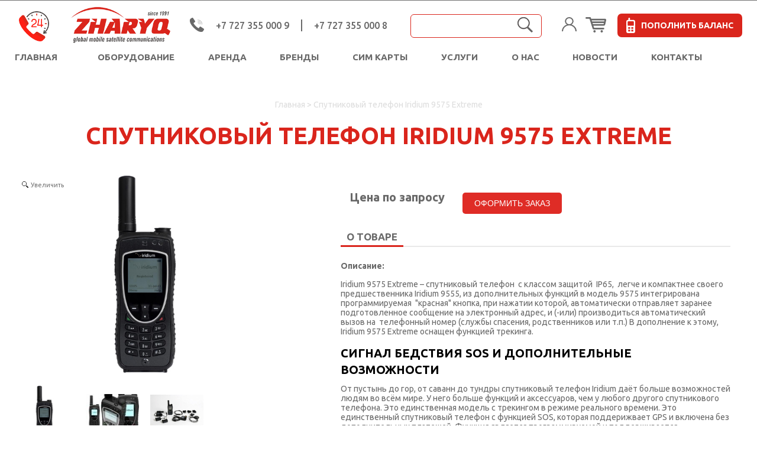

--- FILE ---
content_type: text/html; charset=utf-8
request_url: https://zharyq.kz/product/sputnikovyy-telefon-iridium-9575-extreme
body_size: 101797
content:
<!DOCTYPE html>
<html xmlns="http://www.w3.org/1999/xhtml" xml:lang="en-gb" lang="en-gb" dir="ltr">
<meta http-equiv="Content-Type" content="text/html;charset=UTF-8">
<head><link media='print' onload='this.media="all"' rel='stylesheet' type='text/css' href='/served_assets/public/jquery.modal-0c2631717f4ce8fa97b5d04757d294c2bf695df1d558678306d782f4bf7b4773.css'><meta data-config="{&quot;product_id&quot;:64482582}" name="page-config" content="" /><meta data-config="{&quot;money_with_currency_format&quot;:{&quot;delimiter&quot;:&quot; &quot;,&quot;separator&quot;:&quot;.&quot;,&quot;format&quot;:&quot;%n %u&quot;,&quot;unit&quot;:&quot;тг.&quot;,&quot;show_price_without_cents&quot;:0},&quot;currency_code&quot;:&quot;KZT&quot;,&quot;currency_iso_code&quot;:&quot;KZT&quot;,&quot;default_currency&quot;:{&quot;title&quot;:&quot;Казахстанский тенге&quot;,&quot;code&quot;:&quot;KZT&quot;,&quot;rate&quot;:&quot;0.150511&quot;,&quot;format_string&quot;:&quot;%n %u&quot;,&quot;unit&quot;:&quot;тг.&quot;,&quot;price_separator&quot;:&quot;&quot;,&quot;is_default&quot;:true,&quot;price_delimiter&quot;:&quot;&quot;,&quot;show_price_with_delimiter&quot;:true,&quot;show_price_without_cents&quot;:false},&quot;facebook&quot;:{&quot;pixelActive&quot;:false,&quot;currency_code&quot;:&quot;KZT&quot;,&quot;use_variants&quot;:null},&quot;vk&quot;:{&quot;pixel_active&quot;:null,&quot;price_list_id&quot;:null},&quot;new_ya_metrika&quot;:true,&quot;ecommerce_data_container&quot;:&quot;dataLayer&quot;,&quot;common_js_version&quot;:null,&quot;vue_ui_version&quot;:null,&quot;feedback_captcha_enabled&quot;:null,&quot;account_id&quot;:296008,&quot;hide_items_out_of_stock&quot;:false,&quot;forbid_order_over_existing&quot;:true,&quot;minimum_items_price&quot;:null,&quot;enable_comparison&quot;:true,&quot;locale&quot;:&quot;ru&quot;,&quot;client_group&quot;:null,&quot;consent_to_personal_data&quot;:{&quot;active&quot;:false,&quot;obligatory&quot;:true,&quot;description&quot;:&quot;Настоящим подтверждаю, что я ознакомлен и согласен с условиями \u003ca href=&#39;/page/oferta&#39; target=&#39;blank&#39;\u003eоферты и политики конфиденциальности\u003c/a\u003e.&quot;},&quot;recaptcha_key&quot;:&quot;6LfXhUEmAAAAAOGNQm5_a2Ach-HWlFKD3Sq7vfFj&quot;,&quot;recaptcha_key_v3&quot;:&quot;6LcZi0EmAAAAAPNov8uGBKSHCvBArp9oO15qAhXa&quot;,&quot;yandex_captcha_key&quot;:&quot;ysc1_ec1ApqrRlTZTXotpTnO8PmXe2ISPHxsd9MO3y0rye822b9d2&quot;,&quot;checkout_float_order_content_block&quot;:false,&quot;available_products_characteristics_ids&quot;:null,&quot;sber_id_app_id&quot;:&quot;5b5a3c11-72e5-4871-8649-4cdbab3ba9a4&quot;,&quot;theme_generation&quot;:2,&quot;quick_checkout_captcha_enabled&quot;:false,&quot;max_order_lines_count&quot;:500,&quot;sber_bnpl_min_amount&quot;:1000,&quot;sber_bnpl_max_amount&quot;:150000,&quot;counter_settings&quot;:{&quot;data_layer_name&quot;:&quot;dataLayer&quot;,&quot;new_counters_setup&quot;:false,&quot;add_to_cart_event&quot;:true,&quot;remove_from_cart_event&quot;:true,&quot;add_to_wishlist_event&quot;:true},&quot;site_setting&quot;:{&quot;show_cart_button&quot;:true,&quot;show_service_button&quot;:false,&quot;show_marketplace_button&quot;:false,&quot;show_quick_checkout_button&quot;:true},&quot;warehouses&quot;:[],&quot;captcha_type&quot;:&quot;google&quot;,&quot;human_readable_urls&quot;:false}" name="shop-config" content="" /><meta name='js-evnvironment' content='production' /><meta name='default-locale' content='ru' /><meta name='insales-redefined-api-methods' content="[]" /><script src="/packs/js/shop_bundle-2b0004e7d539ecb78a46.js"></script><script type="text/javascript" src="https://static.insales-cdn.com/assets/static-versioned/v3.72/static/libs/lodash/4.17.21/lodash.min.js"></script>
<!--InsalesCounter -->
<script type="text/javascript">
(function() {
  if (typeof window.__insalesCounterId !== 'undefined') {
    return;
  }

  try {
    Object.defineProperty(window, '__insalesCounterId', {
      value: 296008,
      writable: true,
      configurable: true
    });
  } catch (e) {
    console.error('InsalesCounter: Failed to define property, using fallback:', e);
    window.__insalesCounterId = 296008;
  }

  if (typeof window.__insalesCounterId === 'undefined') {
    console.error('InsalesCounter: Failed to set counter ID');
    return;
  }

  let script = document.createElement('script');
  script.async = true;
  script.src = '/javascripts/insales_counter.js?7';
  let firstScript = document.getElementsByTagName('script')[0];
  firstScript.parentNode.insertBefore(script, firstScript);
})();
</script>
<!-- /InsalesCounter -->

  
    <script type="text/javascript"
                src="//cdn.callbackhunter.com/cbh.js?hunter_code=*****" charset="UTF-8"></script>
  	<meta name="google-site-verification" content="NgdVpL5V-yF8iGNkn71WD_rEAcPQ5CSTbOrn58Owow0" />
    <title>Купить спутниковый телефон Iridium Extreme</title>
    <meta name="description" content="Купить спутниковый телефон Iridium Extreme по выгодной цене в интернет-магазине телекоммуникационной компании ZHARYQ.">
    <meta name="keywords" content="спутниковый телефон iridium купить, купить спутниковый телефон иридиум">
    <meta name="robots" content="index,follow">
    
    <link rel="icon" type="image/vnd.microsoft.icon" href="https://static.insales-cdn.com/assets/1/7878/1662662/1760810410/favicon.ico">
    <link rel="shortcut icon" type="image/x-icon" href="https://static.insales-cdn.com/assets/1/7878/1662662/1760810410/favicon.ico">
    
    
    <meta property="og:title" content="Спутниковый телефон Iridium 9575 Extreme">
    <meta property="og:description" content="">
    <meta property="og:type" content="product">
    <meta property="og:url" content="https://zharyq.kz/product/sputnikovyy-telefon-iridium-9575-extreme">
    <meta property="og:image" content="https://static.insales-cdn.com/images/products/1/3546/87739866/compact_iridium9575mini.jpg">
    
    <meta property="og:site_name" content="ZHARYQ">
    <link rel="canonical" href="https://zharyq.kz/product/sputnikovyy-telefon-iridium-9575-extreme">
  
	<meta name="viewport" content="width=device-width, initial-scale=1, maximum-scale=1">
    <meta name="copyright" content="2026">
    <link rel="stylesheet" href="https://static.insales-cdn.com/assets/1/7878/1662662/1760810410/theme.css" type="text/css">
  	
    <script src="https://ajax.googleapis.com/ajax/libs/jquery/2.0.3/jquery.min.js"></script>
    <!--<script type="text/javascript" src="http://code.jquery.com/ui/1.9.2/jquery-ui.js"></script>  -->
    <script type="text/javascript" src="https://yastatic.net/jquery-ui/1.9.2/jquery-ui.js"></script>
    <!--<script src="http://code.jquery.com/jquery-migrate-1.2.1.min.js"></script>-->
    <script src="https://static.insales-cdn.com/assets/1/7878/1662662/1760810410/jquery-migrate-1.2.1.min.js"></script>
    <script>var cv_currency_format = "{\"delimiter\":\" \",\"separator\":\".\",\"format\":\"%n %u\",\"unit\":\"тг.\",\"show_price_without_cents\":0}";</script>
    <script src="/served_assets/empty.js"></script>
    
    <script src="https://static.insales-cdn.com/assets/1/7878/1662662/1760810410/theme-plugins.js"></script>
    
    <script src="https://static.insales-cdn.com/assets/1/7878/1662662/1760810410/theme-product.js"></script>
    <script src="https://static.insales-cdn.com/assets/1/7878/1662662/1760810410/theme-cart.js"></script>
    <script src="https://static.insales-cdn.com/assets/1/7878/1662662/1760810410/theme.js"></script>
    <link rel="stylesheet" href="https://static.insales-cdn.com/assets/1/7878/1662662/1760810410/jquery.bxslider.css" type="text/css">
  	<link rel="stylesheet" href="https://static.insales-cdn.com/assets/1/7878/1662662/1760810410/slick.css" type="text/css">
  	<link rel="stylesheet" href="https://static.insales-cdn.com/assets/1/7878/1662662/1760810410/slick-theme.css" type="text/css">
	<link rel="preconnect" href="https://fonts.gstatic.com">
	<link href="https://fonts.googleapis.com/css2?family=Ubuntu:wght@400;500;700&display=swap" rel="stylesheet">
    <script src="https://static.insales-cdn.com/assets/1/7878/1662662/1760810410/jquery.bxslider.min.js"></script>
  <link rel="stylesheet" href="https://static.insales-cdn.com/assets/1/7878/1662662/1760810410/redesign-new.css" type="text/css">

    <script type="text/javascript" src="https://static.insales-cdn.com/assets/1/7878/1662662/1760810410/jquery-1.8.3.min.js"></script>
    <script type="text/javascript" src="https://static.insales-cdn.com/assets/1/7878/1662662/1760810410/jquery.mousewheel.min.js"></script>
    <script type="text/javascript" src="https://static.insales-cdn.com/assets/1/7878/1662662/1760810410/jCarouselLite.js"></script>
    <script type="text/javascript" src="https://static.insales-cdn.com/assets/1/7878/1662662/1760810410/mask.js"></script>
    <script type="text/javascript" src="https://static.insales-cdn.com/assets/1/7878/1662662/1760810410/cookie.js"></script>
    <script type="text/javascript">
      
        $(document).ready(function() {
          $('.number_1').mask("+88216 999"); 	 //Турая
          $('.number_2').mask("+8816 9999");  	 //Иридиум
          $('.number_3').mask("+870 999 999");   //Инмарсат
            $(".gallery").jCarouselLite({
                btnNext: ".next", // класс кнопки перехода вперед, null для отключения
                btnPrev: ".prev", // класс кнопки перехода назад, null для отключения
                mouseWheel: true, //если false, то галерея не будет прокручиваться колесом мыши
                auto: 4000, //шаг автопрокрутки в миллисекундах, null для отключения
                speed: 400, //скорость прокрутки в миллисекундах
                vertical: false, //если true, то галерея будет располагаться вертикально
                circular: true, //true - прокрутка по кругу, false - только до последнего изображения
                visible: 7, //количество видимых картинок
                start: 0, //с какого элемента начинается галерея (первый элемент имеет значение 0)
                scroll: 1 //количество элементов, которые одновременно прокручиваются при щелчке по кнопке
            });
          $(".promo-slider").jCarouselLite({
             btnNext: ".next-arr",
             btnPrev: ".prev-arr"
           });
          $('.bxSlider').bxSlider({
            auto: true,
  pagerCustom: '#bx-pager'
});
          
          var win = $('body').width();
          var slider_height = $('.slider_prod li img').height();
          $('.slider_prod').height(slider_height);
          $('.slider_prod').width(win);
          /*$('#pager1').mouseenter(function(){$('.slider_prod li').css('opacity','0');$('.slider_prod li').css('zIndex','1');$('#slide1').css('opacity','1');$('#slide1').css('zIndex','2');});
          $('#pager2').mouseenter(function(){$('.slider_prod li').css('opacity','0');$('.slider_prod li').css('zIndex','1');$('#slide2').css('opacity','1');$('#slide2').css('zIndex','2');});
          $('#pager3').mouseenter(function(){$('.slider_prod li').css('opacity','0');$('.slider_prod li').css('zIndex','1');$('#slide3').css('opacity','1');$('#slide3').css('zIndex','2');});
          $('#pager4').mouseenter(function(){$('.slider_prod li').css('opacity','0');$('.slider_prod li').css('zIndex','1');$('#slide4').css('opacity','1');$('#slide4').css('zIndex','2');});
          $('#pager5').mouseenter(function(){$('.slider_prod li').css('opacity','0');$('.slider_prod li').css('zIndex','1');$('#slide5').css('opacity','1');$('#slide5').css('zIndex','2');});
          $('#pager6').mouseenter(function(){$('.slider_prod li').css('opacity','0');$('.slider_prod li').css('zIndex','1');$('#slide6').css('opacity','1');$('#slide6').css('zIndex','2');});
        });*/
    </script>




    <!--[if IE 8]><link href="https://static.insales-cdn.com/assets/1/7878/1662662/1760810410/ie8only.css" rel="stylesheet" type="text/css"><![endif]-->
    <!--[if lt IE 9]><script src="https://static.insales-cdn.com/assets/1/7878/1662662/1760810410/html5.js"></script><![endif]-->
  
<script type="text/javascript">window.qbaka_vision=window.qbaka_vision||function(g,a){var d=[],c=function(){d.push(arguments)},b=a.createElement("script"),e=a.getElementsByTagName("script")[0],f=function(){e.parentNode.insertBefore(b,e)};c._=d;b.type="text/javascript";b.async=!0;b.src=("https:"==a.location.protocol?"https:":"http:")+"//cdn.qbaka.net/qba.js";"undefined"==typeof b.async&&a.addEventListener?a.addEventListener("DOMContentLoaded",f):f();c("api_key","87cbd3f9e97efc184b7c00bbacb2bdf1");return c}(window,document);</script>

<!-- Event snippet for Просмотр страницы conversion page -->
<script>
  gtag('event', 'conversion', {
      'send_to': 'AW-17666641330/P9VzCPfBo7AbELKbjuhB',
      'value': 1.0,
      'currency': 'USD'
  });
</script>

<meta name='product-id' content='64482582' />
</head>
<body class="all" id="product">
<!-- Yandex.Metrika counter -->
<script type="text/javascript" >
   (function(m,e,t,r,i,k,a){m[i]=m[i]||function(){(m[i].a=m[i].a||[]).push(arguments)};
   m[i].l=1*new Date();k=e.createElement(t),a=e.getElementsByTagName(t)[0],k.async=1,k.src=r,a.parentNode.insertBefore(k,a)})
   (window, document, "script", "https://mc.yandex.ru/metrika/tag.js", "ym");

   ym(50462347, "init", {
        webvisor:true,
        ecommerce:dataLayer,
        clickmap:true,
        trackLinks:true,
        accurateTrackBounce:true
   });
</script>
<script type="text/javascript">
  window.dataLayer = window.dataLayer || [];
  window.dataLayer.push({"ecommerce":{"currencyCode":"KZT","detail":{"products":[{"id":64482582,"name":"Спутниковый телефон Iridium 9575 Extreme","category":"Каталог товаров/Оборудование/IRIDIUM/Спутниковые телефоны","price":0.0}]}}});
</script>
<noscript><div><img src="https://mc.yandex.ru/watch/50462347" style="position:absolute; left:-9999px;" alt="" /></div></noscript>
<!-- /Yandex.Metrika counter -->

  
  
  <!-- BEGIN JIVOSITE CODE {literal} -->
<script type='text/javascript'>
(function(){ var widget_id = 'sCYyaZsXrZ';var d=document;var w=window;function l(){
var s = document.createElement('script'); s.type = 'text/javascript'; s.async = true; s.src = '//code.jivosite.com/script/widget/'+widget_id; var ss = document.getElementsByTagName('script')[0]; ss.parentNode.insertBefore(s, ss);}if(d.readyState=='complete'){l();}else{if(w.attachEvent){w.attachEvent('onload',l);}else{w.addEventListener('load',l,false);}}})();</script>
<!-- {/literal} END JIVOSITE CODE -->
  
  
  
<noscript><div class="noscript-wrap"><div class="noscript">Для корректной работы интернет-магазина необходимо включить поддержку JavaScript. (Проверьте настройки Вашего веб-обозревателя)</div></div></noscript>
<div class="body-top">
<div id="header" class="fix" style="top:0 !important;">

    <div class="main header-wrapper">
        
		<div class="header-burger">
      		<span></span>
          	<span></span>
          	<span></span>
      	</div>
      <div class="slide-menu">
        <div class="burger-logo">















































	<?xml version="1.0" encoding="iso-8859-1"?>
<svg xmlns="http://www.w3.org/2000/svg" xmlns:xlink="http://www.w3.org/1999/xlink" width="226" height="66" viewBox="0 0 226 66">
  <defs>
    <pattern id="pattern" preserveAspectRatio="none" width="100%" height="100%" viewBox="0 0 268 100">
      <image width="268" height="100" xlink:href="[data-uri]"/>
    </pattern>
  </defs>
  <g id="Сгруппировать_3868" data-name="Сгруппировать 3868" transform="translate(-109 -63.07)">
    <rect id="Лого_жарык_глобал_без_фона_268х100" width="175" height="66" transform="translate(160 63.07)" fill="url(#pattern)"/>
    <image id="Изображение_1" data-name="Изображение 1" width="44" height="44" transform="translate(109 77.07)" xlink:href="[data-uri]"/>
  </g>
</svg>



</div>
      	<ul class="VMmenu level0 droplist" id="drop">
     <li>
        <a href="/" >Главная </a>
                  
                  
     </li>

     <li>
        <a href="/collection/oborudovanie" class="linkOb">Оборудование </a>
                  
                <ul class="subMenu">
                    
                    
                   <li>
                     <a href="/collection/starlink" class=""><n>STARLINK</n></a>
                    
                     <ul class="subMenu-2">
                     		
                          <li>
                     <a href="/collection/aksessuary-fb9a9f" class=""><n>Аксессуары</n></a>
                            <ul class="subMenu-3">
                            	
                            </ul>
                       </li>
                     		
                       
                     </ul>
                   </li>
                   
                   <li>
                     <a href="/collection/iridium-1471846287" class=""><n>IRIDIUM</n></a>
                    
                     <ul class="subMenu-2">
                     		
                          <li>
                     <a href="/collection/sputnikovye-telefony-2" class=""><n>Спутниковые телефоны</n></a>
                            <ul class="subMenu-3">
                            	
                            </ul>
                       </li>
                     		
                          <li>
                     <a href="/collection/morskie-sputnikovye-terminaly-2" class=""><n>Морские спутниковые терминалы</n></a>
                            <ul class="subMenu-3">
                            	
                            </ul>
                       </li>
                     		
                          <li>
                     <a href="/collection/portativnaya-tochka-dostupa" class=""><n>Портативные спутниковые терминалы</n></a>
                            <ul class="subMenu-3">
                            	
                            </ul>
                       </li>
                     		
                          <li>
                     <a href="/collection/aviatsionnye-sputnikovye-terminaly" class=""><n>Авиационные спутниковые терминалы</n></a>
                            <ul class="subMenu-3">
                            	
                            </ul>
                       </li>
                     		
                          <li>
                     <a href="/collection/sputnikovye-gps-trekery" class=""><n>Спутниковые GPS трекеры</n></a>
                            <ul class="subMenu-3">
                            	
                            </ul>
                       </li>
                     		
                          <li>
                     <a href="/collection/aksessuary" class=""><n>Аксессуары</n></a>
                            <ul class="subMenu-3">
                            	
                            </ul>
                       </li>
                     		
                       
                     </ul>
                   </li>
                   
                   <li>
                     <a href="/collection/inmarsat-3" class=""><n>INMARSAT</n></a>
                    
                     <ul class="subMenu-2">
                     		
                          <li>
                     <a href="/collection/sputnikovye-telefony-1471848079" class=""><n>Спутниковые телефоны</n></a>
                            <ul class="subMenu-3">
                            	
                            </ul>
                       </li>
                     		
                          <li>
                     <a href="/collection/sputnikovye-terminaly" class=""><n>Спутниковые терминалы</n></a>
                            <ul class="subMenu-3">
                            	
                            </ul>
                       </li>
                     		
                          <li>
                     <a href="/collection/morskie-sputnikovye-terminaly-3" class=""><n>Морские спутниковые терминалы</n></a>
                            <ul class="subMenu-3">
                            	
                            </ul>
                       </li>
                     		
                          <li>
                     <a href="/collection/aksessuary-2" class=""><n>Аксессуары</n></a>
                            <ul class="subMenu-3">
                            	
                            </ul>
                       </li>
                     		
                       
                     </ul>
                   </li>
                   
                   <li>
                     <a href="/collection/thuraya-3" class=""><n>THURAYA</n></a>
                    
                     <ul class="subMenu-2">
                     		
                          <li>
                     <a href="/collection/sputnikovye-telefony-3" class=""><n>Спутниковые телефоны</n></a>
                            <ul class="subMenu-3">
                            	
                            </ul>
                       </li>
                     		
                          <li>
                     <a href="/collection/sputnikovyy-adapter" class=""><n>Спутниковый адаптеры</n></a>
                            <ul class="subMenu-3">
                            	
                            </ul>
                       </li>
                     		
                          <li>
                     <a href="/collection/sputnikovyy-terminal" class=""><n>Спутниковые терминалы</n></a>
                            <ul class="subMenu-3">
                            	
                            </ul>
                       </li>
                     		
                          <li>
                     <a href="/collection/aksessuary-3" class=""><n>Аксессуары</n></a>
                            <ul class="subMenu-3">
                            	
                            </ul>
                       </li>
                     		
                       
                     </ul>
                   </li>
                   
                   <li>
                     <a href="/collection/oneweb" class=""><n>OneWeb</n></a>
                    
                     <ul class="subMenu-2">
                     		
                       
                     </ul>
                   </li>
                   
                   <li>
                     <a href="/collection/globalstar" class=""><n>GLOBALSTAR</n></a>
                    
                     <ul class="subMenu-2">
                     		
                          <li>
                     <a href="/collection/sputnikovye-telefony" class=""><n>Спутниковые телефоны</n></a>
                            <ul class="subMenu-3">
                            	
                            </ul>
                       </li>
                     		
                       
                     </ul>
                   </li>
                   
                   <li>
                     <a href="/collection/liveu" class=""><n>LiveU</n></a>
                    
                     <ul class="subMenu-2">
                     		
                       
                     </ul>
                   </li>
                   
                   <li>
                     <a href="/collection/senseven-2" class=""><n>Valve Sense</n></a>
                    
                     <ul class="subMenu-2">
                     		
                       
                     </ul>
                   </li>
                   
                   <li>
                     <a href="/collection/isafe-mobile" class=""><n>I.safe mobile</n></a>
                    
                     <ul class="subMenu-2">
                     		
                          <li>
                     <a href="/collection/vzryvobezopasnye-mobilnye-ustroystva" class=""><n>Взрывобезопасные мобильные устройства</n></a>
                            <ul class="subMenu-3">
                            	
                            </ul>
                       </li>
                     		
                          <li>
                     <a href="/collection/aksessuary-2b1427" class=""><n>Аксессуары</n></a>
                            <ul class="subMenu-3">
                            	
                            </ul>
                       </li>
                     		
                       
                     </ul>
                   </li>
                   
                   <li>
                     <a href="/collection/vsat" class=""><n>VSAT</n></a>
                    
                     <ul class="subMenu-2">
                     		
                          <li>
                     <a href="/collection/nazemnyy-vsat" class=""><n>Наземные VSAT</n></a>
                            <ul class="subMenu-3">
                            	
                            </ul>
                       </li>
                     		
                          <li>
                     <a href="/collection/morskie-vsat" class=""><n>Морские VSAT</n></a>
                            <ul class="subMenu-3">
                            	
                            </ul>
                       </li>
                     		
                          <li>
                     <a href="/collection/avtomobilnye-vsat" class=""><n>Автомобильные VSAT</n></a>
                            <ul class="subMenu-3">
                            	
                            </ul>
                       </li>
                     		
                       
                     </ul>
                   </li>
                   
                   <li>
                     <a href="/collection/bang-olufsen" class=""><n>Bang & Olufsen</n></a>
                    
                     <ul class="subMenu-2">
                     		
                       
                     </ul>
                   </li>
                   
                   <li>
                     <a href="/collection/arenda-sputnikovogo-telefona" class=""><n>Аренда спутникового телефона</n></a>
                    
                     <ul class="subMenu-2">
                     		
                       
                     </ul>
                   </li>
                   
                   <li>
                     <a href="/collection/zaschischennye-noutbuki-durabook" class=""><n>Защищенные портативные устройства Durabook</n></a>
                    
                     <ul class="subMenu-2">
                     		
                       
                     </ul>
                   </li>
                   
                   <li>
                     <a href="/collection/vzryvozaschischennoe-osveschenie-cobic-ex" class=""><n>Взрывозащищенное освещение</n></a>
                    
                     <ul class="subMenu-2">
                     		
                       
                     </ul>
                   </li>
                   
                   <li>
                     <a href="/collection/vzryvozaschischennye-kamery" class=""><n>Взрывозащищенные камеры</n></a>
                    
                     <ul class="subMenu-2">
                     		
                       
                     </ul>
                   </li>
                   
                   <li>
                     <a href="/collection/vzryvozaschischennye-sistemy-wi-fi" class=""><n>Взрывозащищенные системы  WI-FI</n></a>
                    
                     <ul class="subMenu-2">
                     		
                       
                     </ul>
                   </li>
                   
                   
                  
                  </ul>
                  
                  
     </li>

     <li>
        <a href="/page/arenda" >Аренда </a>
                  
                  
     </li>

     <li>
        <a href="/page/brendy" >Бренды </a>
                  
                  
     </li>

     <li>
        <a href="/collection/pokupka-sim-karty" >Сим карты </a>
                  
                  
     </li>

     <li>
        <a href="/page/uslugi" >Услуги </a>
                  
                  
     </li>

     <li>
        <a href="/page/o-kompanii" >О нас </a>
                  
                  
     </li>

     <li>
        <a href="/blogs/blog" >Новости </a>
                  
                  
     </li>

     <li>
        <a href="/page/contacts" >Контакты </a>
                  
                  
     </li>

                  </ul>
        <a class="slide-account" href="/client_account/login">
































	<?xml version="1.0" encoding="iso-8859-1"?>
<svg xmlns="http://www.w3.org/2000/svg" width="24.671" height="24.671" viewBox="0 0 24.671 24.671">
  <path id="Контур_11889" data-name="Контур 11889" d="M21.058,15.948a12.288,12.288,0,0,0-4.688-2.94,7.132,7.132,0,1,0-8.07,0A12.355,12.355,0,0,0,0,24.671H1.927a10.408,10.408,0,0,1,20.817,0h1.927A12.255,12.255,0,0,0,21.058,15.948Zm-8.723-3.613a5.2,5.2,0,1,1,5.2-5.2A5.21,5.21,0,0,1,12.336,12.336Z" transform="translate(0)" fill="#1a1212"/>
</svg>

















 Личный кабинет</a>
        <a href='/collection/popolnenie-balansa' class="balance-btn">


























	<?xml version="1.0" encoding="iso-8859-1"?>
	<svg xmlns="http://www.w3.org/2000/svg" width="15" height="26" viewBox="0 0 15 26">
  <path id="old-mobile-phone" d="M133.154,13.683h.048v-2.46a1.452,1.452,0,0,1,2.885,0v2.46h5.228a3.247,3.247,0,0,1,3.42,3.041V32.9a3.248,3.248,0,0,1-3.42,3.042h-8.161a3.248,3.248,0,0,1-3.42-3.042V16.724A3.247,3.247,0,0,1,133.154,13.683Zm5.062,19a.522.522,0,0,0,.548.488h2.174a.521.521,0,0,0,.548-.488V30.747a.52.52,0,0,0-.548-.487h-2.174a.521.521,0,0,0-.548.487Zm0-4.363a.521.521,0,0,0,.548.487h2.174a.521.521,0,0,0,.548-.487V26.384a.521.521,0,0,0-.548-.488h-2.174a.522.522,0,0,0-.548.488Zm-5.234,4.363a.522.522,0,0,0,.549.488H135.7a.522.522,0,0,0,.549-.488V30.747a.521.521,0,0,0-.549-.487H133.53a.521.521,0,0,0-.549.487Zm0-4.363a.522.522,0,0,0,.549.487H135.7a.522.522,0,0,0,.549-.487V26.384a.522.522,0,0,0-.549-.488H133.53a.522.522,0,0,0-.549.488ZM132,22.573a1.044,1.044,0,0,0,1.1.977h8.27a1.044,1.044,0,0,0,1.1-.977v-5.56a1.044,1.044,0,0,0-1.1-.977H133.1a1.043,1.043,0,0,0-1.1.977Z" transform="translate(-129.734 -9.94)" fill="#fff"/>
</svg>























<span class="">ПОПОЛНИТЬ БАЛАНС</span></a>
        
      </div>
        <div class="logoheader">
            <h5 id="logo"><a href="/"  title="ZHARYQ"><img src="https://static-internal.insales.ru/files/1/1544/3327496/original/Лого_жарык_глобал_без_фона_268х100.png"  alt="ZHARYQ"> </a><span class="header1"> </span><img src="https://static.insales-cdn.com/assets/1/7878/1662662/1760810410/247.png" class="allDay"></h5>
        </div>
      
        <div class="account-phone">
          <span class="icon-call">




























	<?xml version="1.0" encoding="iso-8859-1"?>
<svg id="call" xmlns="http://www.w3.org/2000/svg" width="24" height="24" viewBox="0 0 24 24">
  <g id="Сгруппировать_2740" data-name="Сгруппировать 2740" transform="translate(0 0)">
    <g id="Сгруппировать_2739" data-name="Сгруппировать 2739">
      <path id="Контур_11890" data-name="Контур 11890" d="M24.371,19.533l-4.858-3.24a1.418,1.418,0,0,0-1.9.308L16.2,18.421a.6.6,0,0,1-.775.163l-.269-.148a16.267,16.267,0,0,1-4.239-3.33,16.334,16.334,0,0,1-3.33-4.24L7.438,10.6a.606.606,0,0,1,.16-.778L9.416,8.4a1.419,1.419,0,0,0,.309-1.9L6.485,1.648a1.41,1.41,0,0,0-1.9-.428L2.553,2.44a2.865,2.865,0,0,0-1.307,1.7C.515,6.8,1.065,11.4,7.841,18.178c5.39,5.39,9.4,6.839,12.161,6.839a7.085,7.085,0,0,0,1.88-.246,2.863,2.863,0,0,0,1.7-1.307l1.221-2.03A1.411,1.411,0,0,0,24.371,19.533Z" transform="translate(-1 -1.018)" fill="#696969"/>
      <path id="Контур_11891" data-name="Контур 11891" d="M283.038,70.144a6.978,6.978,0,0,1,6.97,6.97.41.41,0,1,0,.82,0,7.8,7.8,0,0,0-7.79-7.79.41.41,0,1,0,0,.82Z" transform="translate(-269.701 -66.042)" fill="#696969" stroke="#fff" stroke-width="0.5"/>
      <path id="Контур_11892" data-name="Контур 11892" d="M283.038,121.344a4.515,4.515,0,0,1,4.51,4.51.41.41,0,0,0,.82,0,5.336,5.336,0,0,0-5.33-5.33.41.41,0,1,0,0,.82Z" transform="translate(-269.53 -114.965)" fill="#696969" stroke="#fff" stroke-width="0.5"/>
      <path id="Контур_11893" data-name="Контур 11893" d="M283.038,172.544a2.053,2.053,0,0,1,2.05,2.05.41.41,0,1,0,.82,0,2.873,2.873,0,0,0-2.87-2.87.41.41,0,1,0,0,.82Z" transform="translate(-269.48 -163.754)" fill="#696969" stroke="#fff" stroke-width="0.5"/>
    </g>
  </g>
</svg>





















</span>
          <div class="phone" ><a href="tel:+77273550009">+7 727 355 000 9</a></div> <span class="line"></span>
          <div class="phone" ><a href="tel:+77273550008">+7 727 355 000 8</a></div>
            <p style="
    margin-top: 5px;
"class="cb-link" ><a href="javascript:;">Заказать обратный звонок</a></p>
        </div>
        
         <div id="search">
            <div class="moduletable_ajax_search">
                <div style="position: relative;">
                    <form id="searchbox" action="/search" method="get">
                        <div class="vmlpsearch_ajax_search relative" style="min-height: 20px;">
                            
                            <input class="inputbox js-ajax_search-input" name="q" type="text" value autocomplete="off" placeholder="">
                            <button class="button" type="button">
























	<?xml version="1.0" encoding="iso-8859-1"?>
<svg xmlns="http://www.w3.org/2000/svg" width="25.744" height="26.317" viewBox="0 0 25.744 26.317">
  <g id="icons8-search-500" transform="translate(0.272 0.266)">
    <path id="Контур_47" data-name="Контур 47" d="M48.289-470.492a9.986,9.986,0,0,0-8.443,6.636A9.97,9.97,0,0,0,44.9-451.62a9.809,9.809,0,0,0,5.075.96,9.948,9.948,0,0,0,4.669-1.543l.389-.253,3.851,3.816,3.857,3.816.836-.83.836-.83-3.751-3.8c-2.061-2.084-3.757-3.81-3.768-3.833a.913.913,0,0,1,.171-.277,10.444,10.444,0,0,0,1.949-4.2,7.538,7.538,0,0,0,.13-2,7.677,7.677,0,0,0-.13-1.967,10,10,0,0,0-4.734-6.607,10.146,10.146,0,0,0-3.433-1.231A12.485,12.485,0,0,0,48.289-470.492Zm2.5,1.325a10.061,10.061,0,0,1,2.5.86,8.592,8.592,0,0,1,2.12,1.584A8.667,8.667,0,0,1,57.057-456.7a8.7,8.7,0,0,1-7.066,4.823,8.792,8.792,0,0,1-7.1-2.726,8.75,8.75,0,0,1-2.214-4.287,10.3,10.3,0,0,1-.035-3.209,8.989,8.989,0,0,1,1.625-3.71,10.1,10.1,0,0,1,2.338-2.161,9.4,9.4,0,0,1,3.627-1.284A11.665,11.665,0,0,1,50.786-469.167Z" transform="translate(-39.292 470.523)" fill="#1a1212" stroke="#1a1212" stroke-width="0.5"/>
  </g>
</svg>

























</button>
                          <div id="result-ajax" class="">
                            <ul class="wrapper-ajax"></ul>
                          </div>
                        </div>
                    </form>

                </div>
            </div>
          <script type="text/javascript">
$(function(){
  var 
    $search        = $('.js-ajax_search-input'),
    account_id     = '296008',
    locale         = 'ru',
    fields         = ['price_min'],
    hide_items     = 'false',
    keyupTimeoutID = '';
  
  $search.on( 'keyup', function(){

    var 
      path = '/search_suggestions',
      data = {
        account_id: account_id,
        locale:     locale,
        query:      $search.val(),
        fields:     fields,
        hide_items_out_of_stock: hide_items,
      };
    
    clearTimeout( keyupTimeoutID );
    
    if( data.query != '' && data.query.length >= 1 ){

      keyupTimeoutID = setTimeout( function(){
        $.getJSON( path, data,
          function( data ){
          	console.log( data );
            ajax_render( data, $search.val() );
          });
      }, 300 );
    }else{
      $('#result-ajax').fadeOut();
    };
  });
  
  function ajax_render( data, keyword ){
    var list = '';
    
    $.each( data.suggestions, function( index, product ){      
      var li = '';
      
      li = 
        '<li class="ajax_search-item">'+
          '<a href="/product_by_id/'+ product.data +'" class="ajax_search-link">'+
            product.value.replace(new RegExp('(' + keyword + ')', 'gi'), '<span class="marked">$1</span>') +
          '</a>'+
          '<div class="ajax_search-price">'+ InSales.formatMoney( product.fields.price_min, cv_currency_format) +'</div>'+
        '</li>';
      list += li;
    });

    $('.wrapper-ajax')
      .html( list )
      .show();
    
    $('#result-ajax').fadeIn();
    
    $(this).click(function (e) {
      if (!($(e.target).parent('#result-ajax').length > 0)) {
        $('#result-ajax').fadeOut();
      }
    });
  };
});
</script>
        </div>
        
      <div class="icons-wrapper">
      <div class="moduletable_LoginForm">
            
            <div class="poping_links">
              <a class="syntes-user-icon__icon" href="/client_account/login">
































	<?xml version="1.0" encoding="iso-8859-1"?>
<svg xmlns="http://www.w3.org/2000/svg" width="24.671" height="24.671" viewBox="0 0 24.671 24.671">
  <path id="Контур_11889" data-name="Контур 11889" d="M21.058,15.948a12.288,12.288,0,0,0-4.688-2.94,7.132,7.132,0,1,0-8.07,0A12.355,12.355,0,0,0,0,24.671H1.927a10.408,10.408,0,0,1,20.817,0h1.927A12.255,12.255,0,0,0,21.058,15.948Zm-8.723-3.613a5.2,5.2,0,1,1,5.2-5.2A5.21,5.21,0,0,1,12.336,12.336Z" transform="translate(0)" fill="#1a1212"/>
</svg>

















</a>
              
            </div>
            
        
        
        </div>
        <div class="cart">
            <div class="moduletable">
                <div class="vmCartModule" id="vmCartModule">
                    <div class="minicart">
                      






























	<?xml version="1.0" encoding="iso-8859-1"?>
<svg id="Сгруппировать_2949" data-name="Сгруппировать 2949" xmlns="http://www.w3.org/2000/svg" width="35" height="26" viewBox="0 0 35 26">
  <path id="Контур_12153" data-name="Контур 12153" d="M1.389,62.944H6.725l5.415,17a1.386,1.386,0,0,0,1.325.958H30.373a1.368,1.368,0,1,0,0-2.736H14.485l-1.084-3.4H30.755a2.694,2.694,0,0,0,2.591-2.054l1.6-7.187a2.153,2.153,0,0,0-.418-1.842,2.223,2.223,0,0,0-1.737-.8H9.616L9.07,61.166a1.386,1.386,0,0,0-1.324-.958H1.389a1.368,1.368,0,1,0,0,2.736ZM30.67,72.025l-18.05,0a.482.482,0,0,0-.056-.023s-.005,0,0,.008l-.609-1.825H31.074ZM10.488,65.617H32.082l-.4,1.835H11.039l-.612-1.835Z" transform="translate(0 -60.208)" fill="#1a1212"/>
  <circle id="Эллипс_93" data-name="Эллипс 93" cx="2.003" cy="2.003" r="2.003" transform="translate(13.311 21.994)" fill="#1a1212"/>
  <circle id="Эллипс_94" data-name="Эллипс 94" cx="2.003" cy="2.003" r="2.003" transform="translate(25.489 21.994)" fill="#1a1212"/>
</svg>




















                      
                    </div>
                    <div id="cart_list"> </div>
                </div>
            </div>
        </div>
        </div>
      <a href='/collection/popolnenie-balansa' class="balance-btn">


























	<?xml version="1.0" encoding="iso-8859-1"?>
	<svg xmlns="http://www.w3.org/2000/svg" width="15" height="26" viewBox="0 0 15 26">
  <path id="old-mobile-phone" d="M133.154,13.683h.048v-2.46a1.452,1.452,0,0,1,2.885,0v2.46h5.228a3.247,3.247,0,0,1,3.42,3.041V32.9a3.248,3.248,0,0,1-3.42,3.042h-8.161a3.248,3.248,0,0,1-3.42-3.042V16.724A3.247,3.247,0,0,1,133.154,13.683Zm5.062,19a.522.522,0,0,0,.548.488h2.174a.521.521,0,0,0,.548-.488V30.747a.52.52,0,0,0-.548-.487h-2.174a.521.521,0,0,0-.548.487Zm0-4.363a.521.521,0,0,0,.548.487h2.174a.521.521,0,0,0,.548-.487V26.384a.521.521,0,0,0-.548-.488h-2.174a.522.522,0,0,0-.548.488Zm-5.234,4.363a.522.522,0,0,0,.549.488H135.7a.522.522,0,0,0,.549-.488V30.747a.521.521,0,0,0-.549-.487H133.53a.521.521,0,0,0-.549.487Zm0-4.363a.522.522,0,0,0,.549.487H135.7a.522.522,0,0,0,.549-.487V26.384a.522.522,0,0,0-.549-.488H133.53a.522.522,0,0,0-.549.488ZM132,22.573a1.044,1.044,0,0,0,1.1.977h8.27a1.044,1.044,0,0,0,1.1-.977v-5.56a1.044,1.044,0,0,0-1.1-.977H133.1a1.043,1.043,0,0,0-1.1.977Z" transform="translate(-129.734 -9.94)" fill="#fff"/>
</svg>























<span class="balance-btn-txt">ПОПОЛНИТЬ БАЛАНС</span></a>




        <!--<div style="position: absolute; right: 70px; top: 68px; color: #777777;">
            <span id="referer_code_block"></span>
        </div>-->
        
    </div>
    <div>
      <div id="mainMenu">Меню</div>
        <div>
            <div class="moduletable-category">

                <ul class="VMmenu level0 droplist" id="drop">
     <li>
        <a href="/" >Главная </a>
                  
                  
     			</li>
				
     <li>
        <a href="/collection/oborudovanie" class="linkOb">Оборудование </a>
                  
                <ul class="subMenu">
                    
                    
                   <li>
                     <a href="/collection/starlink" class=""><n>STARLINK</n></a>
                     
                     <ul class="subMenu-2">
                     		
                          <li>
                     <a href="/collection/aksessuary-fb9a9f" class=""><n>Аксессуары</n></a>
                            <ul class="subMenu-3">
                            	
                            </ul>
                       </li>
                     		
                       
                     </ul>
                   </li>
                   
                   <li>
                     <a href="/collection/iridium-1471846287" class=""><n>IRIDIUM</n></a>
                     
                     <ul class="subMenu-2">
                     		
                          <li>
                     <a href="/collection/sputnikovye-telefony-2" class=""><n>Спутниковые телефоны</n></a>
                            <ul class="subMenu-3">
                            	
                            </ul>
                       </li>
                     		
                          <li>
                     <a href="/collection/morskie-sputnikovye-terminaly-2" class=""><n>Морские спутниковые терминалы</n></a>
                            <ul class="subMenu-3">
                            	
                            </ul>
                       </li>
                     		
                          <li>
                     <a href="/collection/portativnaya-tochka-dostupa" class=""><n>Портативные спутниковые терминалы</n></a>
                            <ul class="subMenu-3">
                            	
                            </ul>
                       </li>
                     		
                          <li>
                     <a href="/collection/aviatsionnye-sputnikovye-terminaly" class=""><n>Авиационные спутниковые терминалы</n></a>
                            <ul class="subMenu-3">
                            	
                            </ul>
                       </li>
                     		
                          <li>
                     <a href="/collection/sputnikovye-gps-trekery" class=""><n>Спутниковые GPS трекеры</n></a>
                            <ul class="subMenu-3">
                            	
                            </ul>
                       </li>
                     		
                          <li>
                     <a href="/collection/aksessuary" class=""><n>Аксессуары</n></a>
                            <ul class="subMenu-3">
                            	
                            </ul>
                       </li>
                     		
                       
                     </ul>
                   </li>
                   
                   <li>
                     <a href="/collection/inmarsat-3" class=""><n>INMARSAT</n></a>
                     
                     <ul class="subMenu-2">
                     		
                          <li>
                     <a href="/collection/sputnikovye-telefony-1471848079" class=""><n>Спутниковые телефоны</n></a>
                            <ul class="subMenu-3">
                            	
                            </ul>
                       </li>
                     		
                          <li>
                     <a href="/collection/sputnikovye-terminaly" class=""><n>Спутниковые терминалы</n></a>
                            <ul class="subMenu-3">
                            	
                            </ul>
                       </li>
                     		
                          <li>
                     <a href="/collection/morskie-sputnikovye-terminaly-3" class=""><n>Морские спутниковые терминалы</n></a>
                            <ul class="subMenu-3">
                            	
                            </ul>
                       </li>
                     		
                          <li>
                     <a href="/collection/aksessuary-2" class=""><n>Аксессуары</n></a>
                            <ul class="subMenu-3">
                            	
                            </ul>
                       </li>
                     		
                       
                     </ul>
                   </li>
                   
                   <li>
                     <a href="/collection/thuraya-3" class=""><n>THURAYA</n></a>
                     
                     <ul class="subMenu-2">
                     		
                          <li>
                     <a href="/collection/sputnikovye-telefony-3" class=""><n>Спутниковые телефоны</n></a>
                            <ul class="subMenu-3">
                            	
                            </ul>
                       </li>
                     		
                          <li>
                     <a href="/collection/sputnikovyy-adapter" class=""><n>Спутниковый адаптеры</n></a>
                            <ul class="subMenu-3">
                            	
                            </ul>
                       </li>
                     		
                          <li>
                     <a href="/collection/sputnikovyy-terminal" class=""><n>Спутниковые терминалы</n></a>
                            <ul class="subMenu-3">
                            	
                            </ul>
                       </li>
                     		
                          <li>
                     <a href="/collection/aksessuary-3" class=""><n>Аксессуары</n></a>
                            <ul class="subMenu-3">
                            	
                            </ul>
                       </li>
                     		
                       
                     </ul>
                   </li>
                   
                   <li>
                     <a href="/collection/oneweb" class=""><n>OneWeb</n></a>
                     
                     <ul class="subMenu-2">
                     		
                       
                     </ul>
                   </li>
                   
                   <li>
                     <a href="/collection/globalstar" class=""><n>GLOBALSTAR</n></a>
                     
                     <ul class="subMenu-2">
                     		
                          <li>
                     <a href="/collection/sputnikovye-telefony" class=""><n>Спутниковые телефоны</n></a>
                            <ul class="subMenu-3">
                            	
                            </ul>
                       </li>
                     		
                       
                     </ul>
                   </li>
                   
                   <li>
                     <a href="/collection/liveu" class=""><n>LiveU</n></a>
                     
                     <ul class="subMenu-2">
                     		
                       
                     </ul>
                   </li>
                   
                   <li>
                     <a href="/collection/senseven-2" class=""><n>Valve Sense</n></a>
                     
                     <ul class="subMenu-2">
                     		
                       
                     </ul>
                   </li>
                   
                   <li>
                     <a href="/collection/isafe-mobile" class=""><n>I.safe mobile</n></a>
                     
                     <ul class="subMenu-2">
                     		
                          <li>
                     <a href="/collection/vzryvobezopasnye-mobilnye-ustroystva" class=""><n>Взрывобезопасные мобильные устройства</n></a>
                            <ul class="subMenu-3">
                            	
                            </ul>
                       </li>
                     		
                          <li>
                     <a href="/collection/aksessuary-2b1427" class=""><n>Аксессуары</n></a>
                            <ul class="subMenu-3">
                            	
                            </ul>
                       </li>
                     		
                       
                     </ul>
                   </li>
                   
                   <li>
                     <a href="/collection/vsat" class=""><n>VSAT</n></a>
                     
                     <ul class="subMenu-2">
                     		
                          <li>
                     <a href="/collection/nazemnyy-vsat" class=""><n>Наземные VSAT</n></a>
                            <ul class="subMenu-3">
                            	
                            </ul>
                       </li>
                     		
                          <li>
                     <a href="/collection/morskie-vsat" class=""><n>Морские VSAT</n></a>
                            <ul class="subMenu-3">
                            	
                            </ul>
                       </li>
                     		
                          <li>
                     <a href="/collection/avtomobilnye-vsat" class=""><n>Автомобильные VSAT</n></a>
                            <ul class="subMenu-3">
                            	
                            </ul>
                       </li>
                     		
                       
                     </ul>
                   </li>
                   
                   <li>
                     <a href="/collection/bang-olufsen" class=""><n>Bang & Olufsen</n></a>
                     
                     <ul class="subMenu-2">
                     		
                       
                     </ul>
                   </li>
                   
                   <li>
                     <a href="/collection/arenda-sputnikovogo-telefona" class=""><n>Аренда спутникового телефона</n></a>
                     
                     <ul class="subMenu-2">
                     		
                       
                     </ul>
                   </li>
                   
                   <li>
                     <a href="/collection/zaschischennye-noutbuki-durabook" class=""><n>Защищенные портативные устройства Durabook</n></a>
                     
                     <ul class="subMenu-2">
                     		
                       
                     </ul>
                   </li>
                   
                   <li>
                     <a href="/collection/vzryvozaschischennoe-osveschenie-cobic-ex" class=""><n>Взрывозащищенное освещение</n></a>
                     
                     <ul class="subMenu-2">
                     		
                       
                     </ul>
                   </li>
                   
                   <li>
                     <a href="/collection/vzryvozaschischennye-kamery" class=""><n>Взрывозащищенные камеры</n></a>
                     
                     <ul class="subMenu-2">
                     		
                       
                     </ul>
                   </li>
                   
                   <li>
                     <a href="/collection/vzryvozaschischennye-sistemy-wi-fi" class=""><n>Взрывозащищенные системы  WI-FI</n></a>
                     
                     <ul class="subMenu-2">
                     		
                       
                     </ul>
                   </li>
                   
                   
                  
                  </ul>
                  
                  
     			</li>
				
     <li>
        <a href="/page/arenda" >Аренда </a>
                  
                  
     			</li>
				
     <li>
        <a href="/page/brendy" >Бренды </a>
                  
                  
     			</li>
				
     <li>
        <a href="/collection/pokupka-sim-karty" >Сим карты </a>
                  
                  
     			</li>
				
     <li>
        <a href="/page/uslugi" >Услуги </a>
                  
                  
     			</li>
				
     <li>
        <a href="/page/o-kompanii" >О нас </a>
                  
                  
     			</li>
				
     <li>
        <a href="/blogs/blog" >Новости </a>
                  
                  
     			</li>
				
     <li>
        <a href="/page/contacts" >Контакты </a>
                  
                  
     			</li>
				
                  <li><a><div id="google_translate_element"></div></a></li></ul>
              
            </div>
        </div>
    </div>
</div>
<script>
		const slideMenu = document.querySelector('.slide-menu'),         
       		 	burger = document.querySelector('.header-burger');


          burger.addEventListener('click', () => {
              burger.classList.toggle('header-burger-active');
              slideMenu.classList.toggle('slide-menu-active');
              if (slideMenu.classList.contains('slide-menu-active')) {
                  document.body.style.overflow = 'hidden';
                  header.classList.remove('active');
                  header.style.backgroundColor = 'transparent';
              } else {
                document.body.style.overflow = '';
                header.classList.toggle('active');
                header.style.backgroundColor = '';
              }
          });
</script>
<div id="content"><div class="main" style="width: 100%; box-sizing: border-box;padding: 0;"></div><span class="bg_after"></span>
    <div class="main2">
    <div class="main">
        <div class="wrapper2">
          
<div class="moduletable_Breadcrumbs">
    <div class="breadcrumbs_Breadcrumbs"xmlns:v="http://rdf.data-vocabulary.org/#">
        <span typeof="v:Breadcrumb"><a rel="v:url" property="v:title" href="/" class="pathway">Главная</a> &gt;</span>
        

        
        
        
        <span typeof="v:Breadcrumb"><a property="v:title">Спутниковый телефон Iridium 9575 Extreme</a></span>
    </div>
</div>

  			
            
            <div id="container-box" class="container span12 ">
                
                
    <h1 class="title page-title" itemprop="name">Спутниковый телефон Iridium 9575 Extreme</h1>
<div class="productdetails-view" itemscope itemtype="http://schema.org/Product">
  <span itemprop="description" style="opacity: 0;display:none">Спутниковый телефон Iridium 9575 Extreme купить за 0.0 тг. в интернет магазине Zharyq.</span>
<div class="wrapper2 product-wrapper">

  
  <div class="fleft">
    <div id="products_example" style="visibility: visible;">
        <div id="products" class="">
            <div class="slides_container">
                <div class="slide">
                    <a title="" id="Zoomer" class="MagicZoomPlus jqzoom modal" rel="hint-text: Увеличить; background-color: #000; background-opacity: 70; loading-msg: Загрузка...; selectors-effect: fade;selectors-effect-speed: 600;" href="https://static.insales-cdn.com/images/products/1/3546/87739866/iridium9575mini.jpg"><img src="https://static.insales-cdn.com/images/products/1/3546/87739866/large_iridium9575mini.jpg" alt="Купить Спутниковый телефон Iridium 9575 Extreme по доступной цене" title="Спутниковый телефон Iridium 9575 Extreme" class="productimage"></a>
                </div>
            </div>
            
            <ul id="carousel" class="pagination jcarousel-skin-tango">
            
            <li><a title="" rel="zoom-id: Zoomer" rev="https://static.insales-cdn.com/images/products/1/3546/87739866/large_iridium9575mini.jpg" href="https://static.insales-cdn.com/images/products/1/3546/87739866/iridium9575mini.jpg"><img src="https://static.insales-cdn.com/images/products/1/3546/87739866/thumb_iridium9575mini.jpg" alt="Купить Спутниковый телефон Iridium 9575 Extreme по доступной цене" class="productimage" title="Спутниковый телефон Iridium 9575 Extreme" /></a></li>
            
            <li><a title="" rel="zoom-id: Zoomer" rev="https://static.insales-cdn.com/images/products/1/3545/87739865/large_1443163584098_bulletin.jpg" href="https://static.insales-cdn.com/images/products/1/3545/87739865/1443163584098_bulletin.jpg"><img src="https://static.insales-cdn.com/images/products/1/3545/87739865/thumb_1443163584098_bulletin.jpg" alt="Купить Спутниковый телефон Iridium 9575 Extreme по доступной цене" class="productimage" title="Спутниковый телефон Iridium 9575 Extreme" /></a></li>
            
            <li><a title="" rel="zoom-id: Zoomer" rev="https://static.insales-cdn.com/images/products/1/3547/87739867/large_moto9575_big_3.jpg" href="https://static.insales-cdn.com/images/products/1/3547/87739867/moto9575_big_3.jpg"><img src="https://static.insales-cdn.com/images/products/1/3547/87739867/thumb_moto9575_big_3.jpg" alt="Купить Спутниковый телефон Iridium 9575 Extreme по доступной цене" class="productimage" title="Спутниковый телефон Iridium 9575 Extreme" /></a></li>
            
            </ul>
            
            <div class="share1" style="visibility: visible;">
                
<div class="addthis_toolbox">
<script type="text/javascript">(function() {
  if (window.pluso)if (typeof window.pluso.start == "function") return;
  if (window.ifpluso==undefined) { window.ifpluso = 1;
    var d = document, s = d.createElement('script'), g = 'getElementsByTagName';
    s.type = 'text/javascript'; s.charset='UTF-8'; s.async = true;
    s.src = ('https:' == window.location.protocol ? 'https' : 'http')  + '://share.pluso.ru/pluso-like.js';
    var h=d[g]('body')[0];
    h.appendChild(s);
  }})();</script>
<div class="pluso" data-background="transparent" data-options="small,square,line,horizontal,counter,theme=04" data-services="vkontakte,odnoklassniki,facebook,twitter,google,moimir,email"></div>
</div>

            </div>
        </div>
    </div>
</div>
  
<div class="fright">
   
  
    
    <div class="product-box2"> 
        <div class="spacer-buy-area">
          
            <div class="addtocart-area">
                <div class="addtocart-area">
                    <form id="buy_block" class="product js-recalculate" action="/cart_items" method="post">
                        <div id="sku_title" style="display:none;"><strong>Артикул</strong>: <span id="sku"></span></div>
                     
                        <div class="product-fields"> 
                            <input type="hidden" name="variant_id" id="variant-single" value="100414807"/>
                             
                      
                      </div>
                      
                      
                      
                        <div class="addtocart-bar2">
                            <div class="wrapper product-action-wrapper">
                              <div class="controls product-qty" style="display:none;" > 							 
                           	<span class="qnt-text"> Количество:</span>
                            <span class="quantity-controls js-recalculate">
                              <button type="button" class="quantity-controls quantity-minus">-</button>
                                <input type="text" class="quantity-input num js-recalculate" name="quantity" value="1">
                                <button type="button" class="quantity-controls quantity-plus">+</button>
                     		</span> 
                              </div>
                                <div class="price" itemprop="offers" itemscope itemtype="http://schema.org/Offer">
                                  
                                    <div class="product-price">
                                        <div class="PricesalesPrice"> <span class="PricesalesPrice" id="product-price">
                                          Цена по запросу
                                          </span> </div>
                                         </div>
                                        <div style="opacity: 0;display:none"><span itemprop="price">0.0</span><span itemprop="priceCurrency">тг.</span></div>
                                </div>
                   
                     <div class=" product-buy">
                    
                       <button type="button" class="quick_btn" data-quick-checkout>Оформить заказ</button>
                       
                       </div>
                   </div>
                          
                            <div class="clear"></div>
                        </div>
                    </form>
                    <div class="clear"></div>
                </div>
                <div class="clear"></div>
            </div>
        </div>
      <div class="tabs ">
    <div class="responsive-tabs">
        <ul class="tabs_list">
			<li class="active" data-id="#tab_1">О ТОВАРЕ</li>
                        
            
          	
          	
        </ul>
        <div class="tabs-wrap">
            
            <div class="tab" id="tab_1">
                <div class="desc ">
                    <div class="text editor-content"> <p><span style="color: #000000;"><strong>Описание:</strong></span></p>
<p><span style="color: #000000;">Iridium 9575 Extreme &ndash; спутниковый телефон&nbsp; с классом защитой&nbsp; IP65,&nbsp; легче и компактнее своего предшественника Iridium 9555, из дополнительных функций в модель 9575 интегрирована&nbsp; программируемая&nbsp; "красная" кнопка, при нажатии которой, автоматически отправляет заранее подготовленное сообщение на электронный адрес, и (-или) производиться автоматический вызов на&nbsp; телефонный номер (службы спасения, родственников или т.п.) В дополнение к этому,&nbsp; Iridium 9575 Extreme оснащен функцией трекинга.</span></p>
<h3><span style="color: #000000;">Сигнал бедствия SOS и&nbsp;дополнительные возможности</span></h3>
<p><span style="color: #000000;">От&nbsp;пустынь до&nbsp;гор, от&nbsp;саванн до&nbsp;тундры спутниковый телефон Iridium даёт больше возможностей людям во&nbsp;всём мире. У&nbsp;него больше функций и&nbsp;аксессуаров, чем у&nbsp;любого другого спутникового телефона. Это единственная модель с&nbsp;трекингом в&nbsp;режиме реального времени. Это единственный спутниковый телефон с&nbsp;функцией SOS, которая поддерижвает GPS и&nbsp;включена без дополнительных платежей. Функция является программируемой и&nbsp;поддерживается организацией GEOS Travel Safety Group Limited (необходима регистрация на&nbsp;сайте <a style="color: #000000;" rel="noopener noreferrer" href="http://www.geosalliance.com/iridium" target="_blank">www.geosalliance.com/iridium</a>).</span></p>
<h3><span style="color: #000000;">Повышенная прочность</span></h3>
<p><span style="color: #000000;">Ни&nbsp;один телефон в&nbsp;мире не&nbsp;имеет такой выносливости, уже только из-за этого стоит <strong>купить спутниковый телефон Иридиум</strong> (Iridium Extreme). Это первый телефон, имеющий прочность военного класса 810F. Он&nbsp;защищён от&nbsp;пыли, воды и&nbsp;ударов. От&nbsp;чрезвычайных бригад и&nbsp;парамедиков до&nbsp;военнослужащих и&nbsp;государственных лиц, <strong>спутниковый телефон Iridium стоит купить</strong> для того, чтобы обеспечить связь в&nbsp;самых суровых условиях, в&nbsp;любой точке планеты.</span></p>
<p><span style="color: #000000;"><strong>Технические харктеристики:</strong></span></p>
<p><span style="color: #000000;"><strong>Общие:</strong></span></p>
<p><span style="color: #000000;">- стандарты, поддерживаемые телефоном &ndash; Iridium</span><br /><span style="color: #000000;">- габариты: 140х60х27 мм</span><br /><span style="color: #000000;">- вес: 247 г</span><br /><span style="color: #000000;">- тип спутниковой антенны - внешняя</span><br /><span style="color: #000000;">- пылезащищенный и водонепроницаемый</span><br /><span style="color: #000000;">класс защиты IP65. Ударостойкость соответствует военному стандарту&nbsp;MIL-STD 810F</span><br /><span style="color: #000000;">- встроенный приемник GPS</span><br /><span style="color: #000000;">- полностью русифицированное меню</span><br /><span style="color: #000000;">- возможность подключения гарнитуры</span><br /><span style="color: #000000;">- возможность приема/отправки SMS</span><br /><span style="color: #000000;">- рабочий диапазон температур: -20 - +60 С</span><br /><span style="color: #000000;">- частотный диапазон спутниковой связи: 1616-1626.5 MHz, &nbsp;</span><br /><span style="color: #000000;">L-диапазон</span><br /><span style="color: #000000;">&nbsp;</span><br /><span style="color: #000000;"><strong>Параметры дисплея:</strong></span><br /><span style="color: #000000;">- монохромный ЖК</span><br /><span style="color: #000000;">- одновременный вывод 200 символов</span><br /><span style="color: #000000;">&nbsp;</span><br /><span style="color: #000000;"><strong>Параметры аккумуляторной батареи:</strong></span><br /><span style="color: #000000;">- тип батареи &ndash; Li-ion</span><br /><span style="color: #000000;">- до 30 часов в режиме ожидания</span><br /><span style="color: #000000;">- до 4 часов в режиме разговора</span><br /><span style="color: #000000;">- время зарядки около 2 часов</span><br /><span style="color: #000000;">&nbsp;</span><br /><span style="color: #000000;"><strong>Параметры передачи данных:</strong></span><br /><span style="color: #000000;">- USB-интерфейс</span><br /><span style="color: #000000;">- встроенный e-mail-клиент для текстовых сообщений размером не более 160 символов</span><br /><span style="color: #000000;">- прием/передача e-mail</span><br /><span style="color: #000000;">- прием/передача факсов</span><br /><span style="color: #000000;">- 2.4кбит/с - скорость передачи данных</span><br /><span style="color: #000000;">(факс-модемная связь)</span></p>
<p><span style="color: #000000;"><strong>Пользовательский интерфейс:</strong></span><br /><span style="color: #000000;">- ведение истории звонков</span><br /><span style="color: #000000;">- автодозвон</span><br /><span style="color: #000000;">- счетчик стоимости звонков с возможностью настройки</span><br /><span style="color: #000000;">- запрет звонков ("черный список")</span><br /><span style="color: #000000;">- переадресация вызова</span><br /><span style="color: #000000;">- предустановленные международные коды и программирования быстрого набора</span><br /><span style="color: #000000;">- идентификация вызова</span><br /><span style="color: #000000;">- отложенный вызов</span><br /><span style="color: #000000;">- ожидание вызова</span><br /><span style="color: #000000;">- 10 настраиваемых кнопок быстрого набора</span><br /><span style="color: #000000;">- набор последних 10 номеров</span><br /><span style="color: #000000;">- регулировка громкости звонка и голоса</span><br /><span style="color: #000000;">- 8 предустановленных мелодий звонка</span><br /><span style="color: #000000;">- возможность приема/отправки sms</span><br /><span style="color: #000000;">- голосовой почтовый ящик и ящик цифровых сообщений</span><br /><span style="color: #000000;">- быстрый набор для доступа к голосовой почте</span><br /><span style="color: #000000;">- записная книжка на 100 адресов с занесением нескольких номеров, e-mail адресов, заметок</span><br /><span style="color: #000000;">- часы с домашним и местным временем</span><br /><span style="color: #000000;">- блокировка клавиатуры</span><br /><span style="color: #000000;">- индикация уровня громкости, батареи и сигнала</span></p>
<p><span style="color: #000000;">&nbsp;</span></p>
<p><span style="color: #000000;">&nbsp;</span></p>
<p><iframe src="https://www.youtube.com/embed/sZWN65NqNOc" width="560" height="315" frameborder="0" allowfullscreen="allowfullscreen"></iframe></p>  </div>
                </div>
            </div>
            
            
            
          
          <div class="tab" id="tab_4">
          	
          </div>
          
          
        </div>
    </div>
</div>
    </div>
</div>

<div class="clear"></div>


</div>



</div>




<script>
    $(function() {
        var btn = $('#product-buy');
        var price = $('#product-price');
        var oldPrice = $('#product-old-price');
        var sku = $("#sku_title");

        

            var selectCallback = function(variant, selector) {
                if (variant) {
                    if (variant.sku){sku.show(); $("#sku").html(variant.sku); }else {sku.hide();}
                    price.html(InSales.formatMoney(variant.price, cv_currency_format));
                    oldPrice.html(InSales.formatMoney(variant.old_price, cv_currency_format));
                }else{
                    sku.hide();
                }
                if (variant && variant.available == true){
                    btn.find('span').html('В Корзину');
                    price.html(InSales.formatMoney(variant.price, cv_currency_format));
                    oldPrice.html(InSales.formatMoney(variant.old_price, cv_currency_format));
                }
            };
            new InSales.OptionSelectors('variant-select', { product: {"id":64482582,"url":"/product/sputnikovyy-telefon-iridium-9575-extreme","title":"Спутниковый телефон Iridium 9575 Extreme","short_description":null,"available":true,"unit":"pce","permalink":"sputnikovyy-telefon-iridium-9575-extreme","images":[{"id":87739866,"product_id":64482582,"external_id":null,"position":1,"created_at":"2016-08-19T17:25:34.000+06:00","image_processing":false,"title":null,"url":"https://static.insales-cdn.com/images/products/1/3546/87739866/thumb_iridium9575mini.jpg","original_url":"https://static.insales-cdn.com/images/products/1/3546/87739866/iridium9575mini.jpg","medium_url":"https://static.insales-cdn.com/images/products/1/3546/87739866/medium_iridium9575mini.jpg","small_url":"https://static.insales-cdn.com/images/products/1/3546/87739866/micro_iridium9575mini.jpg","thumb_url":"https://static.insales-cdn.com/images/products/1/3546/87739866/thumb_iridium9575mini.jpg","compact_url":"https://static.insales-cdn.com/images/products/1/3546/87739866/compact_iridium9575mini.jpg","large_url":"https://static.insales-cdn.com/images/products/1/3546/87739866/large_iridium9575mini.jpg","filename":"iridium9575mini.jpg","image_content_type":"image/jpeg"},{"id":87739865,"product_id":64482582,"external_id":null,"position":2,"created_at":"2016-08-19T17:25:34.000+06:00","image_processing":false,"title":null,"url":"https://static.insales-cdn.com/images/products/1/3545/87739865/thumb_1443163584098_bulletin.jpg","original_url":"https://static.insales-cdn.com/images/products/1/3545/87739865/1443163584098_bulletin.jpg","medium_url":"https://static.insales-cdn.com/images/products/1/3545/87739865/medium_1443163584098_bulletin.jpg","small_url":"https://static.insales-cdn.com/images/products/1/3545/87739865/micro_1443163584098_bulletin.jpg","thumb_url":"https://static.insales-cdn.com/images/products/1/3545/87739865/thumb_1443163584098_bulletin.jpg","compact_url":"https://static.insales-cdn.com/images/products/1/3545/87739865/compact_1443163584098_bulletin.jpg","large_url":"https://static.insales-cdn.com/images/products/1/3545/87739865/large_1443163584098_bulletin.jpg","filename":"1443163584098_bulletin.jpg","image_content_type":"image/jpeg"},{"id":87739867,"product_id":64482582,"external_id":null,"position":3,"created_at":"2016-08-19T17:25:34.000+06:00","image_processing":false,"title":null,"url":"https://static.insales-cdn.com/images/products/1/3547/87739867/thumb_moto9575_big_3.jpg","original_url":"https://static.insales-cdn.com/images/products/1/3547/87739867/moto9575_big_3.jpg","medium_url":"https://static.insales-cdn.com/images/products/1/3547/87739867/medium_moto9575_big_3.jpg","small_url":"https://static.insales-cdn.com/images/products/1/3547/87739867/micro_moto9575_big_3.jpg","thumb_url":"https://static.insales-cdn.com/images/products/1/3547/87739867/thumb_moto9575_big_3.jpg","compact_url":"https://static.insales-cdn.com/images/products/1/3547/87739867/compact_moto9575_big_3.jpg","large_url":"https://static.insales-cdn.com/images/products/1/3547/87739867/large_moto9575_big_3.jpg","filename":"moto9575_big_3.jpg","image_content_type":"image/jpeg"}],"first_image":{"id":87739866,"product_id":64482582,"external_id":null,"position":1,"created_at":"2016-08-19T17:25:34.000+06:00","image_processing":false,"title":null,"url":"https://static.insales-cdn.com/images/products/1/3546/87739866/thumb_iridium9575mini.jpg","original_url":"https://static.insales-cdn.com/images/products/1/3546/87739866/iridium9575mini.jpg","medium_url":"https://static.insales-cdn.com/images/products/1/3546/87739866/medium_iridium9575mini.jpg","small_url":"https://static.insales-cdn.com/images/products/1/3546/87739866/micro_iridium9575mini.jpg","thumb_url":"https://static.insales-cdn.com/images/products/1/3546/87739866/thumb_iridium9575mini.jpg","compact_url":"https://static.insales-cdn.com/images/products/1/3546/87739866/compact_iridium9575mini.jpg","large_url":"https://static.insales-cdn.com/images/products/1/3546/87739866/large_iridium9575mini.jpg","filename":"iridium9575mini.jpg","image_content_type":"image/jpeg"},"category_id":5235484,"canonical_url_collection_id":5922763,"price_kinds":[],"price_min":"0.0","price_max":"0.0","bundle":null,"updated_at":"2024-12-06T10:21:02.000+05:00","video_links":[],"reviews_average_rating_cached":null,"reviews_count_cached":null,"option_names":[],"properties":[],"characteristics":[],"variants":[{"ozon_link":null,"wildberries_link":null,"id":100414807,"title":"","product_id":64482582,"sku":null,"barcode":null,"dimensions":null,"available":true,"image_ids":[],"image_id":null,"weight":null,"created_at":"2016-08-19T17:23:41.000+06:00","updated_at":"2023-05-31T12:13:08.000+06:00","quantity":null,"price":"0.0","base_price":"0.0","old_price":null,"prices":[],"variant_field_values":[],"option_values":[]}],"accessories":[],"list_card_mode":"buy","list_card_mode_with_variants":"buy"}, onVariantSelected: selectCallback });
    });
 
        $(document).ready(function(){
          $('.related-carousel').slick({
            prevArrow: '<button type="button" class="slick-prev"><img src="https://static.insales-cdn.com/assets/1/7878/1662662/1760810410/arr-prev-black.svg"></button>',
            nextArrow: '<button type="button" class="slick-next"><img src="https://static.insales-cdn.com/assets/1/7878/1662662/1760810410/arr-next-black.svg"></button>',
              infinite: true,
              speed: 300,
              slidesToShow: 4,
            slidesToScroll: 1,
              arrows: true,
               responsive: [
                {
                  breakpoint: 1100,
                  settings: {
                    slidesToShow: 3,
                    slidesToScroll: 1,
                    infinite: true,
                    dots: true
                  }
                },
                {
                  breakpoint: 800,
                  settings: {
                    slidesToShow: 2,
                    slidesToScroll: 1
                  }
                },
                  {
                    breakpoint: 480,
                    settings: {
                      slidesToShow: 1,
                      slidesToScroll: 1
                    }
                  }

  				]
          });
 
		});
</script> 
            </div>
            </div>
          
        </div>
        <div class="clear"></div>
    </div>
</div>
</div>
  <div id="foot">

    <div class="main">
      <div class="footer-wrapper">
      	<div class="footer-column">
        	<div class="footer-logo">


































	<?xml version="1.0" encoding="iso-8859-1"?>
<svg xmlns="http://www.w3.org/2000/svg" xmlns:xlink="http://www.w3.org/1999/xlink" width="344" height="98.408" viewBox="0 0 344 98.408">
  <g id="Сгруппировать_3090" data-name="Сгруппировать 3090" transform="translate(4648 6804)">
    <image id="Лого_жарык_глобал_без_фона_268х100_копия" data-name="Лого_жарык_глобал_без_фона_268х100 — копия" width="263.733" height="98.408" transform="translate(-4567.733 -6804)" xlink:href="[data-uri]"/>
    <image id="_247_копия" data-name="247  — копия" width="78" height="78" transform="translate(-4648 -6791)" xlink:href="[data-uri]"/>
  </g>
</svg>















</div>
          	<div class="footer-descr">
          		<span class="market">Интернет-магазин Zharyq.kz</span><br>
              	<span>Разработка сайта <a href="https://www.insales.kz/">InSales.kz</a></span><br>
              	<span>© Все права защищены.</span>
          	</div>
        </div>
        <div class="footer-column">
        	
          		<div class="footer-menu">
          		<p class="footer-menu-header">ZHARYQ</p>
          		              	
                	<a class="footer__menu-link" href="/collection/oborudovanie">Оборудование</a>
              	              	
                	<a class="footer__menu-link" href="/page/arenda">Аренда</a>
              	              	
                	<a class="footer__menu-link" href="/page/brendy">Бренды</a>
              	              	
                	<a class="footer__menu-link" href="/collection/pokupka-sim-karty">Сим карты</a>
              	              	
                	<a class="footer__menu-link" href="/page/uslugi">Услуги</a>
              	              	
                	<a class="footer__menu-link" href="/page/o-kompanii">О нас</a>
              	              	
                	<a class="footer__menu-link" href="/blogs/blog">Новости</a>
              	              	
                	<a class="footer__menu-link" href="/page/contacts">Контакты</a>
              	 
                </div>
          	
        </div>
        <div class="footer-column">
        	
          	<div class="footer-menu">
          		<p class="footer-menu-header">ЛИЧНЫЙ КАБИНЕТ</p>
          		              	
                	<a class="footer__menu-link" href="/client_account/login">Вход</a>
              	              	
                	<a class="footer__menu-link" href="/client_account/contacts/new">Регистрация</a>
              	              	
                	<a class="footer__menu-link" href="/collection/popolnenie-balansa">Пополнить баланс</a>
              	              	
                	<a class="footer__menu-link" href="/cart_items">Корзина</a>
              	 
              </div>
          	
        </div>
        <div class="footer-column">
          <div class="footer-menu">
        	<p class="footer-menu-header">СВЯЗАТЬСЯ С НАМИ</p>
            <div class="phone phone-flex" >





























	<?xml version="1.0" encoding="iso-8859-1"?>
<svg xmlns="http://www.w3.org/2000/svg" width="24.591" height="24.575" viewBox="0 0 24.591 24.575">
  <g id="call-white" transform="translate(0.266 0.325)">
    <g id="Сгруппировать_2740" data-name="Сгруппировать 2740" transform="translate(0 0)">
      <g id="Сгруппировать_2739" data-name="Сгруппировать 2739">
        <path id="Контур_11890" data-name="Контур 11890" d="M24.371,19.533l-4.858-3.24a1.418,1.418,0,0,0-1.9.308L16.2,18.421a.6.6,0,0,1-.775.163l-.269-.148a16.267,16.267,0,0,1-4.239-3.33,16.334,16.334,0,0,1-3.33-4.24L7.438,10.6a.606.606,0,0,1,.16-.778L9.416,8.4a1.419,1.419,0,0,0,.309-1.9L6.485,1.648a1.41,1.41,0,0,0-1.9-.428L2.553,2.44a2.865,2.865,0,0,0-1.307,1.7C.515,6.8,1.065,11.4,7.841,18.178c5.39,5.39,9.4,6.839,12.161,6.839a7.085,7.085,0,0,0,1.88-.246,2.863,2.863,0,0,0,1.7-1.307l1.221-2.03A1.411,1.411,0,0,0,24.371,19.533Z" transform="translate(-1 -1.018)" fill="#fff" stroke="#fff" stroke-width="0.5"/>
        <path id="Контур_11891" data-name="Контур 11891" d="M283.038,70.144a6.978,6.978,0,0,1,6.97,6.97.41.41,0,1,0,.82,0,7.8,7.8,0,0,0-7.79-7.79.41.41,0,1,0,0,.82Z" transform="translate(-269.701 -66.042)" fill="#fff" stroke="#fff" stroke-width="0.5"/>
        <path id="Контур_11892" data-name="Контур 11892" d="M283.038,121.344a4.515,4.515,0,0,1,4.51,4.51.41.41,0,0,0,.82,0,5.336,5.336,0,0,0-5.33-5.33.41.41,0,1,0,0,.82Z" transform="translate(-269.53 -114.965)" fill="#fff" stroke="#fff" stroke-width="0.5"/>
        <path id="Контур_11893" data-name="Контур 11893" d="M283.038,172.544a2.053,2.053,0,0,1,2.05,2.05.41.41,0,1,0,.82,0,2.873,2.873,0,0,0-2.87-2.87.41.41,0,1,0,0,.82Z" transform="translate(-269.48 -163.754)" fill="#fff" stroke="#fff" stroke-width="0.5"/>
      </g>
    </g>
  </g>
</svg>




















<a href="tel:+77273550009">+7 727 355 000 9</a></div>
            <div class="phone" ><a href="tel:+77273550008">+7 727 355 000 8</a></div>
            <span>пн-пт 9.00 - 18:00</span>
            <div class="footer-social">
              <a href="https://www.instagram.com/zharyq_kz/" target="_blank">





































	<?xml version="1.0" encoding="iso-8859-1"?>
<svg xmlns="http://www.w3.org/2000/svg" width="18.507" height="18.514" viewBox="0 0 18.507 18.514">
  <g id="instagram_1_" data-name="instagram (1)" transform="translate(-11.287 -11.283)">
    <g id="Group_259" data-name="Group 259" transform="translate(11.287 11.283)">
      <path id="Контур_12026" data-name="Контур 12026" d="M-15207.23,18181.164h-13.728a2.394,2.394,0,0,1-2.39-2.393v-13.729a2.394,2.394,0,0,1,2.39-2.393h13.728a2.4,2.4,0,0,1,2.39,2.393v13.729A2.4,2.4,0,0,1-15207.23,18181.164Zm-6.668-13.191a4.049,4.049,0,0,0-4.043,4.043,4.049,4.049,0,0,0,4.043,4.045,4.049,4.049,0,0,0,4.044-4.045A4.049,4.049,0,0,0-15213.9,18167.973Z" transform="translate(15223.348 -18162.65)" fill="#fff"/>
      <path id="Path_22" data-name="Path 22" d="M305.58,128a1.58,1.58,0,1,0,1.58,1.58A1.58,1.58,0,0,0,305.58,128Zm0,2.107a.527.527,0,1,1,.527-.527A.527.527,0,0,1,305.58,130.107Zm0,0" transform="translate(-290.783 -125.785)" fill="#fff"/>
    </g>
  </g>
</svg>












</a>
              <a href="https://www.facebook.com/zharyq.kz/?ref=bookmarks" target="_blank">






































	<?xml version="1.0" encoding="iso-8859-1"?>
<svg xmlns="http://www.w3.org/2000/svg" width="9.941" height="21.305" viewBox="0 0 9.941 21.305">
  <g id="facebook_1_" data-name="facebook (1)" transform="translate(-15.84 -9.931)">
    <path id="Path_25" data-name="Path 25" d="M168.718,97.157v2.933H166.57v3.587h2.148v10.658h4.414V103.678h2.962s.278-1.718.412-3.6h-3.357V97.625a1.042,1.042,0,0,1,.957-.859h2.405V93.031h-3.27C168.608,93.031,168.718,96.621,168.718,97.157Z" transform="translate(-150.73 -83.1)" fill="#fff"/>
  </g>
</svg>











</a>
              
            </div>
          </div>
        </div>
        
      </div>
      <div style="position: absolute; left: 150px;top: 6px;"></div>
      
    </div>
</div>
<div class="clear"></div>
<div class="layer close_popup">&nbsp;</div>
<div class="addtocart_window">
    <div class="c">
        <div class="t">Товар добавлен в корзину</div>
        <a href="/cart_items/" class="button">перейти в корзину</a>
        <span class="a-false close_popup">продолжить покупки</span>
    </div>
</div>
<script>$(function(){saveProduct2(64482582);});</script>
<!-- Dev: Ruslan B. (r.beygulenko@gmail.com), 31.07.2014-->
<script type="text/javascript">
    var google_tag_params = {
    dynx_itemid: '100414807',
    
    
    dynx_pagetype: 'offerdetail',
            dynx_totalvalue: '0.0',
    };
     $(function(){
     	$('#mainMenu').click(function(){
        	$('.moduletable-category').toggleClass('moduletable-category-open');
        });
     });
</script>
<script type="text/javascript" src="//www.googleadservices.com/pagead/conversion.js">
</script>
<!-- Rating@Mail.ru counter -->
<script type="text/javascript">
    var _tmr = _tmr || [];
    _tmr.push({id: "2628983", type: "pageView", start: (new Date()).getTime()});
    (function (d, w) {
        var ts = d.createElement("script"); ts.type = "text/javascript"; ts.async = true;
        ts.src = (d.location.protocol == "https:" ? "https:" : "http:") + "//top-fwz1.mail.ru/js/code.js";
        var f = function () {var s = d.getElementsByTagName("script")[0]; s.parentNode.insertBefore(ts, s);};
        if (w.opera == "[object Opera]") { d.addEventListener("DOMContentLoaded", f, false); } else { f(); }
    })(document, window);
</script><noscript><div style="position:absolute;left:-10000px;">
    <img src="//top-fwz1.mail.ru/counter?id=2628983;js=na" style="border:0;" height="1" width="1" alt="Рейтинг@Mail.ru" />
</div></noscript>
<!-- //Rating@Mail.ru counter -->
  

  
  <script type="text/javascript" src="//cdn.callbackhunter.com/cbh.js?hunter_code=*****" charset="UTF-8"></script>
  <script src="https://static.insales-cdn.com/assets/1/7878/1662662/1760810410/slick.min.js"></script>
<script type="text/javascript">
function googleTranslateElementInit() {
  new google.translate.TranslateElement({pageLanguage: 'ru', includedLanguages: 'en,kk,ru', layout: google.translate.TranslateElement.InlineLayout.SIMPLE, multilanguagePage: true}, 'google_translate_element');
}
</script><script type="text/javascript" src="//translate.google.com/translate_a/element.js?cb=googleTranslateElementInit"></script>
  
<script type="text/javascript">

/* init Call Service */

var CallSiteId = '3166c3bb5e46e62c87015931f89cab08';

var CallBaseUrl = '//uptocall.com';

(function() {

    var lt = document.createElement('script');

    lt.type ='text/javascript';

    lt.charset = 'utf-8';

    lt.async = true;

    lt.src = (document.location.protocol == 'https:' ? 'https:' : 'http:') + CallBaseUrl + '/widget/client.js?rnd='+Math.floor(Math.random(0,1000)*1000);

    var sc = document.getElementsByTagName('script')[0];

    if (sc) sc.parentNode.insertBefore(lt, sc);

    else document.documentElement.firstChild.appendChild(lt);

})();

</script>
  <script type="text/javascript">

$(function(){
	
	var cookie = $.cookie('number');	
	// Если cookie было установлено при предыдущей загрузке страницы, показываем его в блоке div:
	if(cookie) $('#number').val(cookie).show();		
  $('.cart-title a[href^="/product/popolnenie-balansa"]').append('<br>на номер '+cookie);
	$('button#product-buy').click(function(){
		var number= $("#number").val();		
		// Устанавливаем сookie со сроком действия в 1 дней:
		$.cookie('number',number,{expires: 1, path: '/', domain: 'zharyq.kz'});	
		
	});	
});
    
    $('#accordeon-sorty .acc-head').click(function () {
    	$(this).toggleClass('in').next().slideToggle();
  	});

</script>
  
<!-- Google tag (gtag.js) --> <script async src="https://www.googletagmanager.com/gtag/js?id=AW-16638716772"></script> <script> window.dataLayer = window.dataLayer || []; function gtag(){dataLayer.push(arguments);} gtag('js', new Date()); gtag('config', 'AW-16638716772'); </script> <script type='text/javascript' src='/served_assets/public/shop/referer_code.js'></script><div class="m-modal m-modal--checkout" data-quick-checkout-handle="default" data-use-mask="1" id="insales-quick-checkout-dialog"><div class="m-modal-wrapper"><form id="quick_checkout_form" data-address-autocomplete="https://kladr.insales.ru" action="/orders/create_with_quick_checkout.json" accept-charset="UTF-8" method="post"><button class="m-modal-close" data-modal="close"></button><input name="quick_checkout_id" type="hidden" value="16858" /><input name="quick_checkout_captcha_enabled" type="hidden" value="false" /><div class="m-modal-heading">Оформить заказ</div><div class="m-modal-errors"></div><input id="shipping_address_country" type="hidden" value="KZ" /><div class="m-input  "><label for="client_name" class="m-input-label">Контактное лицо (ФИО):</label><input class="m-input-field" placeholder="" type="text" id="client_name" name="client[name]" value="" /></div><div class="m-input m-input--required "><label for="client_phone" class="m-input-label">Контактный телефон:</label><input class="m-input-field" placeholder="Например: +7(926)111-11-11" type="tel" id="client_phone" name="client[phone]" value="" /></div><div class="m-input"><label class="m-input-label" for="order_comment">Комментарий:</label><textarea rows="2" class="m-input-field" autocomplete="off" name="order[comment]" id="order_comment">
</textarea></div><div class="m-modal-footer"><button class="m-modal-button m-modal-button--checkout button--checkout" type="submit">Оформить</button></div></form></div></div></body>
</html>



--- FILE ---
content_type: text/css
request_url: https://static.insales-cdn.com/assets/1/7878/1662662/1760810410/theme.css
body_size: 47126
content:
.system-unpublished,tr.system-unpublished{background:#e8edf1;border-top:4px solid #c4d3df;border-bottom:4px solid #c4d3df}
span.highlight{background-color:#FFFFCC;font-weight:bold;padding:1px 4px}
.img-fulltext-float-right{float:right;margin-left:10px;margin-bottom:10px}
.img-fulltext-float-left{float:left;margin-right:10px;margin-bottom:10px}
.img-intro-float-right{float:right;margin-left:5px;margin-bottom:5px}
.img-intro-float-left{float:left;margin-right:5px;margin-bottom:5px}
#VMmenu160 li.vmOpen>ul.menu{display:block}
#VMmenu160 li.VmClose>ul.menu{display:none}
*{margin:0;padding:0}
body{padding:0px;position:relative}
body{font:normal 18px 'Ubuntu',sans-serif;color:#696969}
.manufacturer-details-view img{float:none;margin:0 0 10px 0}
textarea{resize:none;overflow:auto!important}
.formelm-area{display:block;overflow:hidden;height:auto}
.formelm-area .inputbox{height:auto;float:none}
.clrb{clear:right}
.share .addthis_toolbox a span{filter:progid:DXImageTransform.Microsoft.AlphaImageLoader() !important}
.product-summary img{width:100px!important;height:auto!important;margin-top:20px}
#main h1.ask-a-question-view,#main h2.ask-a-question-view{font:bold 16x/36px 'Ubuntu',sans-serif!important;padding:0 0 10px 0;text-shadow:none;border:none}
#main h1.ask-a-question-view:after,#main h2.ask-a-question-view:after{display:none}
#main h1.ask-a-question-view:before,#main h2.ask-a-question-view:before{display:none}
div.calendar{z-index:9999!important}
div.calendar .button{border-radius:0}
#upload-noflash.actions{position:relative!important}
#system-message ul{background-position:3px 6px!important}
.button,#feedback_commit,#content a.vm-button-correct,.show_cart a,#comments-form-buttons #comments-form-send.btn div a,a.vm_viewcart{background:#3a3a3a;color:#fff;text-transform:none;text-decoration:none;display:inline-block;font-size:15px;line-height:22px;padding:0px 20px 0px 20px;height:27px;width:auto;border:none;font-style:normal !important;margin:0px 0 0 0;text-align:center;cursor:pointer;position:relative;font-weight:normal;float:none;letter-spacing:0px;border-radius:0px}
button.button{line-height:23px!important;border-radius:5px;}
.article-img {float:left;margin:0 20px 20px 0;}
@-moz-document url-prefix(){button.button,input.button{padding-bottom:2px}}
a.button,a.vm_viewcart,#content a.vm-button-correct{line-height:27px;height:28px;padding-bottom:0}
a.button.reg{padding-bottom:0px!important;line-height:24px!important;height:26px}
.button.reg{line-height:22px!important}
.button:hover,#feedback_commit:hover,#content .vm-button-correct:hover,#comments-form-buttons #comments-form-send.btn div a:hover,a.vm_viewcart:hover{background:#df181e;text-decoration:none;color:#fff}
td.button{display:table-cell}
select.inputbox{width:auto;height:auto;padding:0 0 0 5px;margin:1px 0 0 0;float:none}
select.inputbox option{text-align:left;padding-left:8px}
.inputbox{width:200px;height:18px;padding:4px 10px 4px 10px;font:normal 12px/20px 'Ubuntu',sans-serif;color:#000;border:1px solid #e5e5e5;margin:0;float:left}
.ask-a-question-view,.manufacturer_details_view{padding:10px;padding-top:10px}
.manufacturer-product-link{margin:10px 0 0 0;width:auto}
#askform .inputbox,.counter{float:left;margin-left:0!important;background:url(backgrounds.png) repeat-x scroll center top #E8E8E8;border:1px solid #e5e5e5;border-radius:0;color:#777777;display:inline-block;padding:5px 5px 4px}
#askform .paddingtop{padding-top:0px}
.counter{float:none}
#askform label{overflow:hidden;margin-bottom:10px;display:inline-block}
#askform label + label{width:100%}
#askform label + label + label{width:auto}
#askform label span{float:left;width:55px;vertical-align:middle;padding-top:5px}
.ask-a-question-view .form-field textarea.field{width:394px;background:#fff url(default_bg.jpg) bottom repeat-x;border:solid #e5e5e5 1px;color:#777;text-align:left;padding:12px;max-width:500px;height:110px}
.ask-a-question-view .form-field .submit{width:418px;padding-top:10px}
textarea.virtuemart{background:#fff;border:solid #e5e5e5 1px;border-radius:0;color:#777;text-align:left;padding:5px 5px 4px;}
input.vm-default{border:solid #e5e5e5 1px;border-radius:0;color:#777;text-decoration:none;padding:5px 5px 4px}
.virtuemart_search{padding-bottom:20px;overflow:hidden}
.virtuemart_search .button{float:left;margin-left:5px}
.product-summary{margin:0!important}
.manufacturer-details-view{width:330px;height:150px}
.manufacturer-details-view a{color:#bf3a3a;font-size:15px}
ul.login{list-style-type:none;margin:0}
#back{margin:0;padding:0px}
#contentarea,#contentarea2{position:relative;overflow:hidden;padding:0px 20px !important;margin:0}
#wrapper{width:53%;float:left;position:relative}
#wrapper2{width:72%;float:left;position:relative;padding-bottom:20px}
#wrapper2 .item-page{max-width:660px}
#main{padding:0px 0px 20px 0px;position:relative;min-height:120px;margin-top:-10px}
.unseen,.hidelabeltxt{display:inline;height:0px;left:-3000px;position:absolute;top:-2000px;width:0px}
.width1{width:1%}
.width10{width:10%}
.width15{width:15%}
.width20{width:20%}
.width25{width:25%}
.width30{width:30%}
.width35{width:35%}
.width40{width:40%}
.width45{width:45%}
.width50{width:50%}
.width55{width:55%}
.width60{width:60%}
.width65{width:65%}
.width70{width:70%}
.width75{width:75%}
.width80{width:80%}
.width85{width:85%}
.width90{width:90%}
.width95{width:95%}
.width100{width:100%}
.width33{width:33%}
.floatleft{float:left}
.floatright{float:right}
.right{text-align:right}
.left1{padding:0px 0 0 0px;float:left;margin:10px 3% 10px 0px;width:21%;position:relative}
.leftbigger{width:25%}
.skiplinks,.skiplinks li{display:inline;height:0px;line-height:0;padding:0 !important}
.skiplinks li a.u2{display:inline;height:0px;left:-3000px;position:absolute;top:-2000px;width:0px}
.skiplinks li a.u2:active,.skiplinks li a.u2:focus{position:absolute;width:13em;top:10px;left:10px;line-height:1.5em;padding:5px;font-weight:bold;height:3em}
.wrap{border:0;clear:both;float:none;font-size:1px;height:0;line-height:1px;margin:0;padding:0;visibility:hidden}
#line{padding:5px 0px 2px 2px;position:absolute;right :20px;top:5em;max-width:38em}
#close{margin-right:0px;font-size:0.85em;text-transform:uppercase}
#close span{position:absolute;right:20px;z-index:10000;top:5px;width:7em;font-weight:bold;text-align:right;line-height:1.5em;padding:5px 2px 5px 5px}
.blog-featured{padding:0}
.items-leading{overflow:hidden}
.item-separator{display:none;margin:0px}
.shownocolumns{width:98% !important}
#top{margin:0 0 20px 0;overflow:hidden}
.cols-1{display:block;float:none !important;margin:0}
.cols-2 .column-1{width:46%;float:left}
.cols-2 .column-2{width:46%;float:right;margin:0}
.cols-3 .column-1{float:left;width:29%;padding:0px 5px;margin-right:4%}
.cols-3 .column-2{float:left;width:29%;margin-left:0;padding:0px 5px}
.cols-3 .column-3{float:right;width:29%;padding:0px 5px}
.column-1,.column-2,.column-3{padding:0}
.column-2{width:55%}
.column-3{width:30%}
.blog-more{padding:10px 5px}
#bottom{overflow:hidden}
.box1{width:35%}
.box2{width:32%}
.box3{float:right}
#footer-inner{max-width:1025px;margin:0 auto;font-size:0.8em;padding:10px 15px 15px 10px}
h4{font-size:1em}
fieldset{margin:10px 0;padding:15px;border:solid 1px}
em{font-weight:bold}
#fontsize{padding:0;margin:0 20px 0 1px;text-align:right;margin-bottom:0px;float:none}
#fontsize h3{padding-right:0;font-weight:normal;display:inline;font-size:1em;margin:0}
#fontsize p{margin:0 0 0 2px;padding:0;display:inline;font-size:1em}
#fontsize p a{margin:0 2px;display:inline;padding:0px 5px}
#breadcrumbs{padding:0 0 0 0px;text-align:left;margin:15px 20px 15px 0px;font-size:0.85em}
#breadcrumbs p{padding:5px;display:inline}
#breadcrumbs span{padding:0px}
#breadcrumbs span a:link,#breadcrumbs span a:visited{text-transform:none;font-weight:normal}
#breadcrumbs span a:hover,#breadcrumbs span a:active,#breadcrumbs span a:focus{text-decoration:none}
#nav ul{list-style-type:none;margin:0px 0}
.pagination .pagination ul{overflow:hidden;list-style:none}
.pagination .pagination ul li{color:#000;text-align:center;font:bold 12px/20px 'Ubuntu',sans-serif;text-transform:uppercase;float:left;background:none;padding:4px 10px 4px 10px;border:1px solid #e5e5e5;margin:0;margin-left:8px}
.pagination .pagination ul li a{color:#66989E;display:block}
.pagination .pagination ul li a:hover{color:#000;text-decoration:none}
.module_content{margin:0px 0 0px 0;padding:0px 0px 10px 5px}
.moduletable{margin:0px 0 0px 0;padding:0px}
.moduletable_menu{margin:0px 0 23px 0}
.moduletable_js{margin-bottom:5px}
#nav h3.js_heading,#right h3.js_heading{position:relative;display:block;padding:5px 0px 0 0px;margin:0px;font-size:1.40em}
h3.js_heading span.backh{padding:4px 0px 0px 10px;display:block}
h3.js_heading span.backh1{padding:0px 20px 8px 0px;display:block}
h3.js_heading a{display:block;position:absolute;right:0px;top:0px;padding:5px 5px 0 0;text-decoration:none}
.no{font-size:1px}
#nav h3{font-size:1.4em;margin:5px 0 6px 0;font-weight:normal;line-height:1.19em}
#nav h3 span.backh3{padding:0px 0px 5px 2px;display:block}
#main h1{padding:5px;font-size:1.4em;line-height:1.19em;font-weight:normal;margin:0 -5px 10px -5px}
#main h2{font-size:1.6em;font-weight:normal;margin-bottom:10px;padding:3px 0px}
#main h2 a{text-decoration:none}
#main h3{margin:20px 0 10px}
#main .blog-featured h1,#main .blog h1{margin:0 0px 10px 0px}
.blog .category-desc{padding:0 5px;margin:10px 0 25px}
.blog .cat-children .category-desc{padding:0 0px;margin:10px 0 25px}
#main .items-row h2{font-weight:normal;padding:5px 2px 5px 2px;font-size:1.4em}
#main ul.subcategories{margin:20px 20px 20px 10px}
#main .subcategories-link{font-weight:bold}
#main ul{list-style-position:outside;list-style-type:square;padding:0 0 0 15px;margin:10px 0 10px 0px}
#main ol{padding:0 0 0 20px;margin:10px 0 10px 0px;list-style-position:outside}
#main ul li,#main ol li{padding:0;line-height:1.7em;margin:0}
#main .category-list{padding:0 5px;display:block}
#main .category-list h1{margin-left:-5px;margin-right:-5px}
#main .categories-list ul{margin:0px 0 0 20px;padding:0}
#main .categories-list ul li{padding:5px}
#main .categories-list ul ul{margin-left:15px}
.category-desc{line-height:1.7em;margin:10px 0;padding-left:0px}
.small{font-size:11px;margin:0;color:#151515}
.image-left{float:left;margin:0 15px 5px 0}
.image-right{float:right;margin:0 0 5px 15px}
.archive{padding:0 5px}
.archive form{padding:0 5px}
ul#archive-items{margin:20px 0 20px 0px;list-style-type:none;padding:0}
ul#archive-items li.row0,ul#archive-items li.row1{padding:10px 0;margin:10px 0}
.cols-4 .column-1{width:220px;float:left;margin-right:19px}
.cols-4 .column-2{width:220px;float:left;margin-right:19px}
.cols-4 .column-3{width:220px;float:left;margin-right:19px}
.cols-4 .column-4{width:220px;float:left;margin-left:0}
#top h2{font-size:1.4em;font-weight:normal}
#main .items-leading h2{font-size:1.4em;font-weight:normal;padding:5px 0px}
.article-info{margin:0 0 27px 0;font-size:12px}
.article-info-term{display:none}
dt.category-name,dt.create,dt.modified,dt.createdby{float:left;padding-right:5px}
.archive .article-info dd,.article-info dd{margin:2px 0 0px 0;line-height:1.2em}
.article-info dd span{text-transform:none;display:inline-block;padding:0 5px 0 0px;margin:0 10px 0 0px}
#main ul.actions{text-align:right;padding:0;width:100%;margin:0}
#main ul.actions li{display:inline}
#main ul.actions a{text-decoration:none}
#main .items-more{padding-top:10px}
#main .items-more h3{font-weight:normal;margin:0;padding:5px 5px 5px 5px;font-size:1.4em}
#main .items-more ol{line-height:1.3em;list-style-type:none;margin:0;padding:10px 0 10px 2px}
#main .items-more ol li{padding:2px}
#main .items-more ol li a{display:inline;margin:0;font-weight:normal;padding:5px 5px 5px 20px}
#main .items-more ol li a:hover,#main .items-more ol li a:active,#main .items-more ol li a:focus{font-weight:normal;padding:5px 5px 5px 20px;text-decoration:none}
#main .pagination{margin:10px 0;padding:10px 0 10px 0px}
#main .pagination ul{list-style-type:none;margin:0;padding:0;text-align:left}
#main .pagination li{display:inline;padding:2px 5px;text-align:left;border:solid 0px #eee;margin:0 2px}
.pagenav{padding:2px}
#main .pagination li.pagination-start,#main .pagination li.pagination-next,#main .pagination li.pagination-end,#main .pagination li.pagination-prev{border:0}
#main .pagination li.pagination-start,#main .pagination li.pagination-start span{padding:0}
p.counter{font-weight:bold}
#right h3 span.backh{padding:0px 0px 0px 0;display:block}
#right h3 span.backh2{display:block}
#right h3 span.backh3{padding:0px 0px 5px 0px;display:block}
#right h3.js_heading span.backh{padding:0px 0 0 10px}
#right h4{font-size:1em;padding:10px 5px 0 0;margin:0}
#right ul.categories-module ul{margin:15px 0 15px 10px}
#right ul.category-module{margin-top:0;padding-top:0}
#member-registration{padding:0 5px}
form fieldset dt{padding:10px 0 0px 0;color:#333}
form fieldset dd{padding:2px 0 0px 0}
.searchintro{font-weight:normal;margin:20px 0 20px}
#searchForm{padding:20px;background:#f9f9f9;border:1px solid #e5e5e5;border-radius:0px}
.form-limit{margin:20px 0 0;text-align:right;padding:0 10px 0 20px}
.highlight{font-weight:bold}
.ordering-box{width:40%;float:right}
.phrases-box input,.phrases-box label{float:left;line-height:12px;*line-height:20px;
line-height:13px \0/}
.only input,.only label{float:left;line-height:12px;*line-height:20px;
line-height:13px \0/}
.phrases-box input,.only input{margin-right:5px}
.phrases-box{width:60%;float:left}
.only,.phrases{margin:10px 0 20px 0px;padding:15px 0 0 0;line-height:1.3em}
.only legend,.phrases legend{font-size:16px;color:#151515;line-height:16px;*padding-bottom:10px;
padding-bottom:10px \0/}
label.ordering{display:block;margin:10px 0 10px 0}
.word{padding:10px 0px 10px 0px}
.word label{float:left;vertical-align:middle;display:inline-block;padding-top:9px;padding-right:5px}
#user_html0-lbl{padding-right:5px}
fieldset.only label,fieldset.phrases label{margin:0 10px 0 0px}
.ordering-box label.ordering{margin:0 10px 5px 0;float:left}
form .search label{display:none}
.search legend{font-weight:bold}
.phrases .inputbox{width:10em}
.phrases .inputbox option{padding:2px}
dl.search-results dt.result-title{padding:25px 15px 10px 5px;font-weight:bold}
dl.search-results dd{padding:2px 15px 2px 5px}
dl.search-results dd.result-text{padding:10px 15px 10px 5px;line-height:1.7em}
dl.search-results dd.result-created{padding:2px 15px 15px 5px}
dl.search-results dd.result-category{overflow:hidden}
.contact-category{padding:0 10px}
.contact-category #adminForm fieldset.filters{border:0;padding:0}
.contact-image{margin:10px 0;overflow:hidden}
address{font-style:normal;margin:10px 0}
address span{display:block}
.contact-address{margin:0px 0 10px 0}
.contact-contactinfo{margin:0px 0 10px 0}
.contact-email div{margin:0 0 10px 0}
.contact-email label{display:block}
span.contact-image{margin-bottom:10px;overflow:hidden;display:block}
#contact-textmsg{padding:2px 0 3px 0}
#contact-email-copy{float:left;margin-right:10px;margin-top:2px;*margin-top:0px}
.contact .button{float:none !important;clear:left;display:block;margin:0px 0 0 0}
#users-profile-core,#users-profile-custom{margin:10px 0 15px 0;padding:15px}
#users-profile-core dt,#users-profile-custom dt{float:left;width:12em;padding:3px 0}
#users-profile-core dd,#users-profile-custom dd{padding:3px 0}
#member-profile fieldset,.registration fieldset{margin:10px 0 30px 0;padding:0px}
.profile-edit form#member-profile fieldset dd,.registration form#member-registration fieldset dd{float:none;padding:0px 0}
.profile-edit form#member-profile fieldset dd input,.profile-edit form#member-profile fieldset dd select,.registration form#member-registration fieldset dd input{width:240px}
.profile-edit form#member-profile fieldset dt,.registration form#member-registration fieldset dt{padding:10px 5px 0px 0;width:13em}
span.optional{font-size:0.9em}
table{border-collapse:collapse}
table.weblinks,table.category{font-size:1em;margin:10px 10px 20px 0px;width:99%}
table.weblinks td{border-collapse:collapse}
table.weblinks td,table.category td{padding:7px}
table.weblinks th,table.category th{padding:7px;text-align:left}
td.num{vertical-align:top;text-align:left}
td.hits{vertical-align:top;text-align:center}
td p{margin:0;line-height:1.3em}
.filter{margin:10px 0}
.display-limit,.filter{text-align:right;margin-right:7px}
table.category th a img{padding:2px 10px}
.filter-search{float:left}
.filter-search .inputbox{width:6em}
legend.element-invisible{position:absolute;margin-left:-3000px;margin-top:-3000px;height:0px}
.cat-items{margin-top:20px}
.box{text-align:left}
.box ul{list-style-type:none}
#bottom .newsfeed-item{padding:0;margin-bottom:10px}
.box .moduletable_menu,.box .moduletable{margin:10px}
.box3{padding-left:10px}
.box h3{font-size:1.3em}
#bottom ul.latestnews{padding-left:0}
p.syndicate{float:left;display:block;text-align:left}
p.error{padding:10px}
.contentpaneopen_edit{float:left}
a.mceButton:hover{background:none !important}
table.contenttoc{padding:10px;margin:10px}
table.contenttoc tr td{padding:1px 0px}
.pagenavcounter{font-weight:bold}
legend{padding:0}
.edit form#adminForm fieldset{padding:20px 15px;margin:10px 0 15px 0}
.formelm{margin:5px 0}
.formelm label{width:13em;display:block;vertical-align:top}
img.calendar{margin-left:5px}
form#adminForm .formelm-area{padding:5px 0}
form#adminForm .formelm-area label{vertical-align:top;display:inline-block;width:7.9em;margin-left:4px}
.formelm-buttons{text-align:right;margin-bottom:10px}
#editor-xtd-buttons{overflow:hidden}
.button2-left{float:left;margin:15px 5px 0 0;overflow:hidden}
a.modal-button,.button2-left .blank a,.button2-left a,.button2-left div.readmore a{background:#eee;display:inline-block;height:16px;padding:4px !important;margin:0 !important;line-height:1.2em;border:solid 1px #ddd;font-weight:normal;text-decoration:none}
.button2-left .readmore{padding:0 !important;margin:0;background:none;text-transform:none}
.button2-left .readmore a:hover{text-decoration:underline}
.tip{font-size:0.8em;text-align:left;padding:3px;max-width:400px;color:#343434;background:#efefef}
.tip-title{font-weight:bold}
.newsflash-horiz{overflow:hidden;list-style-type:none !important;margin:0 5px!important;padding:20px 10px !important}
.newsflash-horiz li{float:left;width:30%;margin:0 1% !important;padding:10px 5px}
ul.newsflash-horiz li h4{font-size:1.4em}
.newsflash-horiz li img{display:block;margin-bottom:10px}
.newsflash-vert{padding:0}
#nav .module_content ul.latestnews,#nav .module_content ul.mostread{margin:10px 0 0 0}
ul.latestnews,ul.mostread{padding-left:10px}
ul.latestnews li a,ul.mostread li a{padding:2px 2px 2px 15px;display:block;text-decoration:none}
.newsflash{margin:0px}
.newsfeed{padding:0 5px}
ul.newsfeed{padding:0 !important}
.newsfeed-item{padding:5px 0 0 0;margin:0}
.newsfeed-item h5 a{font-size:1.1em;font-weight:bold !important}
.feed-item-description img{margin:5px 10px 10px 0}
dl.newsfeed-count dt,dl.newsfeed-count dd{display:inline}
dl.weblink-count dt,dl.weblink-count dd{display:inline}
#login-form fieldset{padding:0px}
#login-form .inputbox{padding:2px}
#login-form fieldset.input{padding:10px 0 0 0;margin:0px 0 10px 5px}
#login-form label{margin-right:10px;width:8.4em;display:block}
#form-login-remember label{float:left;width:auto;display:block;line-height:12px}
.logout-button{margin-top:10px}
.module_content #form-login-username label,.module_content #form-login-password label{float:left;width:5.2em}
.login-fields{margin:10px 0}
.login-fields label{float:left;width:9em}
.login-description img,.logout-description img{float:left;margin-right:20px}
.login-description,.logout-description{overflow:hidden;padding-left:5px;margin:20px 0 10px 0}
.logout-description{margin-bottom:20px}
.slide{height:auto !important}
ul.tabs{overflow:hidden;padding:0 !important;margin:0 !important}
.tabopen ul.newsflash-horiz,.tabopen ul.newsflash-vert,.tabopen ul.latestnews{margin:0 !important;padding:0 !important}
.tabopen ul.newsflash-horiz li,.tabopen ul.newsflash-vert li{padding:0 6px !important}
.module_content{border:solid 1px #000;padding:10px}
#right .random-image,#nav .random-image{margin-top:10px;margin-left:10px}
.category-module li{padding:5px 0 5px 0}
.category-module span{display:block;font-size:0.85em}
.category-module a span{display:inline}
a.mod-articles-category-title{text-decoration:none;font-weight:bold}
.australia{margin:0px 0;padding:10px 65px 10px 10px}
.australia h3{font-size:1.4em}
.australia a{font-weight:bold}
.australia p{line-height:1.4em}
#main .categories-listalphabet ul{padding:0;margin:20px 10px 10px 0;list-style-type:none;list-style-position:inside}
#main .categories-listalphabet ul li{display :inline;padding:5px;border-right:solid 1px #ddd}
#main .categories-list ul{list-style-type:none;margin:0}
#main .cat-children{padding-left:5px}
#main .cat-children ul dl dt,#main .cat-children ul dl dd,#main dl.article-count dt,#main dl.article-count dd{display:inline}
#main .cat-children ul{list-style-type:none;margin:0;padding:0}
#main .cat-children ul{margin:20px 20px 20px 0}
#main .cat-children ul ul{margin:20px}
#main .cat-children ul li{margin:10px 0 10px 0}
.stats-module dl{margin:10px 0 10px 0}
.stats-module dt{float:left;margin:0 10px 0 0;font-weight:bold}
.stats-module dt,.stats-module dd{padding:2px 0 2px 0}
a.feed-link{margin-top:15px;display:block;text-decoration:none}
.feed-link img{border:0}
#main ul.pagenav{list-style-type:none;padding:0;overflow:hidden}
ul.pagenav li{display:inline-block;padding:0px;margin:0}
#main ul.pagenav li{line-height:2em}
ul.pagenav li a{border:solid 1px #ccc;display:inline;background:#eee;padding:2px;text-decoration:none}
ul.pagenav li.pagenav-prev{float:left}
ul.pagenav li.pagenav-next{float:right}
.mod-languages ul li{display:inline}
#article-index{width:25%;float:right;border:solid 1px #eee;padding:10px;margin:10px 0px 20px 30px;background:#f9faf9}
#article-index h3{margin:0;font-size:1em}
#article-index ul{list-style-type:disc;color:#666}
span.spacer>span.text label{white-space:nowrap}
.red{font-weight:bold;color:#c00}
.star{color:#e8574c}
.container_24{margin-left:auto;margin-right:auto;width:960px}
.grid_1,.grid_2,.grid_3,.grid_4,.grid_5,.grid_6,.grid_7,.grid_8,.grid_9,.grid_10,.grid_11,.grid_12,.grid_13,.grid_14,.grid_15,.grid_16,.grid_17,.grid_18,.grid_19,.grid_20,.grid_21,.grid_22,.grid_23,.grid_24{display:inline;float:left;position:relative;margin-left:0px;margin-right:0px}
.alpha{margin-left:0}
.omega{margin-right:0}
.container_24 .grid_1{width:40px}.container_24 .grid_2{width:80px}.container_24 .grid_3{width:120px}.container_24 .grid_4{width:160px}.container_24 .grid_5{width:200px}.container_24 .grid_6{width:240px}.container_24 .grid_7{width:280px}.container_24 .grid_8{width:320px}.container_24 .grid_9{width:360px}.container_24 .grid_10{width:400px}.container_24 .grid_11{width:440px}.container_24 .grid_12{width:480px}.container_24 .grid_13{width:520px}.container_24 .grid_14{width:560px}.container_24 .grid_15{width:600px}.container_24 .grid_16{width:640px}.container_24 .grid_17{width:680px}.container_24 .grid_18{width:720px}.container_24 .grid_19{width:760px}.container_24 .grid_20{width:800px}.container_24 .grid_21{width:840px}.container_24 .grid_22{width:880px}.container_24 .grid_23{width:920px}.container_24 .grid_24{width:960px}.container_24 .prefix_1{padding-left:40px}.container_24 .prefix_2{padding-left:80px}.container_24 .prefix_3{padding-left:120px}.container_24 .prefix_4{padding-left:160px}.container_24 .prefix_5{padding-left:200px}.container_24 .prefix_6{padding-left:240px}.container_24 .prefix_7{padding-left:280px}.container_24 .prefix_8{padding-left:320px}.container_24 .prefix_9{padding-left:360px}.container_24 .prefix_10{padding-left:400px}.container_24 .prefix_11{padding-left:440px}.container_24 .prefix_12{padding-left:480px}.container_24 .prefix_13{padding-left:520px}.container_24 .prefix_14{padding-left:560px}.container_24 .prefix_15{padding-left:600px}.container_24 .prefix_16{padding-left:640px}.container_24 .prefix_17{padding-left:680px}.container_24 .prefix_18{padding-left:720px}.container_24 .prefix_19{padding-left:760px}.container_24 .prefix_20{padding-left:800px}.container_24 .prefix_21{padding-left:840px}.container_24 .prefix_22{padding-left:880px}.container_24 .prefix_23{padding-left:920px}.container_24 .suffix_1{padding-right:40px}.container_24 .suffix_2{padding-right:80px}.container_24 .suffix_3{padding-right:120px}.container_24 .suffix_4{padding-right:160px}.container_24 .suffix_5{padding-right:200px}.container_24 .suffix_6{padding-right:240px}.container_24 .suffix_7{padding-right:280px}.container_24 .suffix_8{padding-right:320px}.container_24 .suffix_9{padding-right:360px}.container_24 .suffix_10{padding-right:400px}.container_24 .suffix_11{padding-right:440px}.container_24 .suffix_12{padding-right:480px}.container_24 .suffix_13{padding-right:520px}.container_24 .suffix_14{padding-right:560px}.container_24 .suffix_15{padding-right:600px}.container_24 .suffix_16{padding-right:640px}.container_24 .suffix_17{padding-right:680px}.container_24 .suffix_18{padding-right:720px}.container_24 .suffix_19{padding-right:760px}.container_24 .suffix_20{padding-right:800px}.container_24 .suffix_21{padding-right:840px}.container_24 .suffix_22{padding-right:880px}.container_24 .suffix_23{padding-right:920px}.container_24 .push_1{left:40px}.container_24 .push_2{left:80px}.container_24 .push_3{left:120px}.container_24 .push_4{left:160px}.container_24 .push_5{left:200px}.container_24 .push_6{left:240px}.container_24 .push_7{left:280px}.container_24 .push_8{left:320px}.container_24 .push_9{left:360px}.container_24 .push_10{left:400px}.container_24 .push_11{left:440px}.container_24 .push_12{left:480px}.container_24 .push_13{left:520px}.container_24 .push_14{left:560px}.container_24 .push_15{left:600px}.container_24 .push_16{left:640px}.container_24 .push_17{left:680px}.container_24 .push_18{left:720px}.container_24 .push_19{left:760px}.container_24 .push_20{left:800px}.container_24 .push_21{left:840px}.container_24 .push_22{left:880px}.container_24 .push_23{left:920px}.container_24 .pull_1{left:-40px}.container_24 .pull_2{left:-80px}.container_24 .pull_3{left:-120px}.container_24 .pull_4{left:-160px}.container_24 .pull_5{left:-200px}.container_24 .pull_6{left:-240px}.container_24 .pull_7{left:-280px}.container_24 .pull_8{left:-320px}.container_24 .pull_9{left:-360px}.container_24 .pull_10{left:-400px}.container_24 .pull_11{left:-440px}.container_24 .pull_12{left:-480px}.container_24 .pull_13{left:-520px}.container_24 .pull_14{left:-560px}.container_24 .pull_15{left:-600px}.container_24 .pull_16{left:-640px}.container_24 .pull_17{left:-680px}.container_24 .pull_18{left:-720px}.container_24 .pull_19{left:-760px}.container_24 .pull_20{left:-800px}.container_24 .pull_21{left:-840px}.container_24 .pull_22{left:-880px}.container_24 .pull_23{left:-920px}
.clear{clear:both;display:block;overflow:hidden;visibility:hidden;width:0;height:0}
.clearfix:after{clear:both;content:' ';display:block;font-size:0;line-height:0;visibility:hidden;width:0;height:0}
.clearfix{display:inline-block}
* html .clearfix{height:1%}
.clearfix{display:block}
.order h3{padding:0px 0 20px 0;background:none;color:#000;border:none}
img{border:none;vertical-align:middle}
.content-indent{padding:0px 0 0 0;position:relative}
select{cursor:pointer}
.logoheader{padding:0;margin:0;display:inline-block;width:20%;height:auto;vertical-align:middle;margin-right: 25px;}
h5#logo{background:none;border:none;padding:0;margin:0;font-size:67px;line-height:60px;font-weight:700;background:none;letter-spacing:0px;border:none;color:#2a2a2a;text-transform:uppercase}
h5#logo a{display:block;margin:0;padding:0;font:normal 1px/1px 'Ubuntu',sans-serif!important}
h5#logo img{display:block;width: 70%}
h5#logo span{color:#333;font:bold 10px/16px 'Ubuntu',sans-serif;text-transform:uppercase;border:none;padding:0;margin:0;background:none;display:none}
a.logo_h:hover{text-decoration:none}
.welcome_msg{text-transform:uppercase;font-size:11px;line-height:11px;color:#ff6e00}
.moduletable-msg{position:absolute;top:29px;right:29px}
#header{position:relative;z-index:999;width:100%;margin:0 0 0 0;padding: 10px 0 0;}
body{width:100%;min-width:1230px!important;font-size:14px;
  background-color: #ffffff;}
.first .main{padding:0 30px 0}
.main{width:1230px;position:relative;margin:0 auto;padding:0;text-align:left;z-index:23!important;border:none;z-index:1;padding:0px}
.first .main2{padding:33px 0px 0}
.main2{background:#fff;width:1230px;position:relative;margin:0 auto;padding:0;text-align:left;z-index:23!important;border:none;z-index:1;padding:50px 0px 0px}
.index-page{padding-top:0px}
#search{height:39px;margin:0;z-index:777;display: inline-block;vertical-align: middle;}
#search .boxIndent{padding:0}
#search h3{text-transform:none;color:#000;font:normal 22px/36px 'Ubuntu',sans-serif;padding:0;margin:0;border:none;background:none}
#search .search{z-index:9;position:relative}
.moduletable_ajax_search{display:block}
#search .inputbox{background:transparent;display:inline-block;padding:10px;margin-left:0px;width:200px!important;font-size:16px;color:#777;border: 1px solid #DA251C;text-transform:uppercase;position:relative;border-radius: 6px;}
#vm_ajax_search_results2135{width:358px !important;background:#fff;border:1px solid #777!important}
.res_a_s{padding:0!important;margin-left:-19px!important;margin-top:2px!important}
div.res_a_s div.vm_ajax_search_header2{padding:10px;width:338px;overflow:hidden;margin-bottom:8px!important}
.res_a_s .floatleft{float:left;width:60px}
.res_a_s .floatlright{float:left;width:120px;font-size:12px!important}
.res_a_s .ajax_serch-img{float:left;width:40px;height:40px;white-space:no-wrap;display:inline-block;clear:right;margin-top:0px}
div.res_a_s div.vm_ajax_search_row_1,div.res_a_s div.vm_ajax_search_row_2{padding:5px 0 5px 5px;width:92%!important;margin-top:0!important;margin-bottom:8px!important}
div.res_a_s div.selectedRow{background:#abffff!important}
.moduletable_ajax_search h3{text-transform:none;color:#000;font:normal 22px/36px 'Ubuntu',sans-serif;padding:0;margin:0;border:none;background:none}
#search form .label_vm_ajax{left:10px;top:2px;font-size:11px;color:#afafaf;display:none}
#search .button { background: transparent; width: 56px; height: 40px; cursor: pointer; position: absolute; right: 0; top: 0; padding: 0px 0px; z-index: 111; display: inline-block;border: none;outline: none; border-left: 0;font-size: 25px !important;color: #000 !Important;}
@-moz-document url-prefix(){#search .button{padding-bottom:3px!important}}
#search .button:hover{opacity:0.7;-ms-filter:"progid:DXImageTransform.Microsoft.Alpha(Opacity=70)"}
.moduletable_social{position:absolute;top:5px;right:261px}
.custom_social ul{width:100px}
.custom_social li{float:left;margin-left:15px;list-style:none}
.custom_social li a{font-size:17px;color:#191919;-webkit-transition:all 0.5s ease;-moz-transition:all 0.5s ease;-o-transition:all 0.5s ease}
.custom_social li a:hover{color:#888}
.currency{background:none;width:236px;height:30px;margin:0;position:absolute;right:-27px;top:15px;z-index:1000000}
.currency .moduletable{position:relative}
.currency h3{font-size:12px;line-height:16px;font-weight:400;background:none;letter-spacing:0px;border:none;color:#777;padding:5px 0 0px 0px;width:58px;margin-right:7px;float:left;text-transform:none}
#select-form{margin-left:1px;display:none}
#select-form .jqTransformHidden{display:none !important}
.currency .button{background:none;font-size:12px;line-height:16px;font-weight:400;text-transform:uppercase;letter-spacing:0px;color:#df181e;border:none;padding:0;margin-top:1px;position:relative;text-decoration:none}
.cart{position:relative;padding:0px 0 0 0px;margin:0;z-index:999;float: right;}
/*.crt-text:after{font-family:FontAwesome;content:"\f07a";font-size:55px;color:#43474D;position:absolute;top:5px;left:-30px;z-index:-1}*/
.cart .spinner{width:100%;height:100%;position:absolute;left:0;top:0;display:block;background:#fff url(ajax-loader.gif) center center no-repeat;display:none;z-index:999}
.cart .moduletable{margin:0px 0 0 0px}
#vmCartModule{float:none;display:inline-block}
.cart h3{;font-size:24px;line-height:28px;font-weight:700;color:#fff;margin:0;display:inline-block;padding:0 0px 0 0px;margin-right:-100px;border:none;text-transform:uppercase;background:none}
.cart_num .crt-text{padding-right:0px;padding-bottom:0px}
span.cart_num {
    display: flex;align-items:center;
    background: #DF2C26;
    width: 40px;
    height: 40px;
    border-radius: 50%;
}
.cart_num a{sans-serif;font-size:27px;line-height:NORMAL;font-weight:700;color:#fff;text-decoration:none;display:block;text-align:center;position:relative;z-index:3;margin:auto}
.cart_num a:hover{color:#000;text-decoration:none}
.minicart{float:none;text-align:left}
.minicart .total,.minicart .total_products{float:none;padding-left:0px}
.minicart .total{color:#757473;font:normal 11px/18px 'Ubuntu',sans-serif;display:none}
.minicart .total span{display:none}
#cart_list{display:none;color:#000;text-align:center;position:absolute;top:64px;right:-100px;border:2px solid #ccc;width:300px;background:#fff;padding:10px;z-index:555}
#cart_list .container .wrapper.marg-bot{background:url(containe.gif)  left top repeat-x #f5f5f6;position:relative;margin-bottom:10px;z-index:777}
#cart_list .fleft a.vm2-remove_from_cart{background:url(cart_clo.png) 0 0;border:0 none;cursor:pointer;height:11px;position:absolute;right:3px;text-decoration:none;top:42px;vertical-align:bottom;width:11px;z-index:888}
#cart_list .container .wrapper.marg-bot:first-child{margin-top:10px}
#cart_list .container{width:auto;float:none;overflow:hidden}
#cart_list .container .wrapper.marg-bot .quantity{float:left;color:#000}
#cart_list .fleft{float:left;padding-left:5px;padding-right:15px;padding-top:5px;position:relative;text-align:left;width:160px}
#cart_list .fleft a.vm2-remove_from_cart:hover{background-position:left bottom}
#vm_cart_products .image{float:left;width:90px;padding:5px;background:none;margin-right:0px;tetx}
table.cart-summary .cart-images img,#vm_cart_products img{float:none;max-width:90px;max-height:70px}
.product_row .prices{color:#333}
.product_row .product_name{padding-top:0px;display:inline-block;padding-bottom:5px}
.product_row .product_name a{color:#656565;font-size:12px;line-height:16px}
.product_row .product_name a:hover{text-decoration:underline}
#cart_list .total{color:#df181e;text-transform:none;font:bold 25px/18px 'Ubuntu',sans-serif;text-align:right;padding:0px 0px 0px 20px;font-weight:400}
#cart_list .total2{padding-top:20px;padding-bottom:10px}
#cart_list .total strong{color:#df181e;text-transform:none;font-size:26px;font-weight:700;line-height:28px}
#cart_list .total span{color:#333;padding-right:3px}
#cart_list .show_cart{padding:5px 0px 0px 20px;overflow:hidden}
#cart_list .show_cart a{background:#3a3a3a;text-decoration:none;border:none;float:right!important;line-height:25px;height:27px}
#cart_list .show_cart a:hover{text-decoration:none;background:#df181e;color:#fff}
.empty{text-align:left}
.cart hr,.cart .none{display:none}
#cart_list .text-cart{padding-top:5px;margin-bottom:0px;font-weight:normal}
.moduletable_slider{background:none;margin-bottom:0px;overflow:hidden;}
.customsocial{width:160px;padding-top:0px;padding-bottom:0px;overflow:hidden;z-index:99;position:absolute;top:9px;right:-1px}
.customsocial ul{background:none;border-radius:0;position:relative;padding:0px 0 0 0 !important;margin:0 !important;list-style-type:none;overflow:hidden;float:right}
.customsocial ul li{float:left;margin-right:1px !important;padding:0!important;background:none}
.customsocial ul li a:hover img{opacity:0.6;-ms-filter:"progid:DXImageTransform.Microsoft.Alpha(Opacity=60)"}
#content{padding:0px 0 0px 0;z-index:1;width:100%;position:relative}
#content .main{padding-bottom:60px}
.first #content .main{padding-bottom:0px}
#left{float:left;margin:0 30px 0 0px;padding:0px 0 0px 0px;position:relative;z-index:2}
.container{position:relative;padding:0px 0 0 0;margin:-39px 0 0 0;float:left;z-index:1}
#right{float:right;margin:0px 0px 0 30px}
.span3{width:22%}
.span6{width:570px}
.span9{width:75%}
.span12{width:100%}
.body-top{margin:0 auto;text-align:center;position:relative}
#back-top{position:absolute;top:68px;right:-107px;z-index:1;display:none!important;padding:0}
#back-top a{display:block;width:20px;height:14px;padding:0}
.absolute{position:absolute;bottom:58px;left:-134px;width:152px;height:342px}
#foot{position:relative;background:#1A1212;padding: 100px 0;margin-top: 50px;}
#foot .main{padding-top: 15px;}
#foot .space{font-size:11px;line-height:15px;font-weight:400;color:#ffffff;border-top:none;position:relative;z-index:666}
#foot .moduletable{display:block}
#foot a{color:#ffffff;text-decoration:none;display:inline-block;font-size: 15px;line-height:30px;}
#foot .menu li.current.active a{color:#df181e}
#foot .footerText a{color:#ffffff;text-align:left}
#foot .footerText a:hover{color:#df181e}
#foot .fright{float:right;width:767px}
#foot .footerText div{float:none;display:inline-block;font-size: 15px;}
#foot .moduletable-footmenu ul{list-style:none;padding:26px 0 24px 0;margin:0 0 0 0;overflow:hidden;border-bottom:1px solid #cecece}
#foot .moduletable-footmenu ul li{float:left;padding:0 17px 0 17px;text-transform:uppercase}
#foot .moduletable-footmenu ul li:first-child{background:none;padding-left:0}
#foot .moduletable-footmenu ul li a{font:normal 11px/20px 'Ubuntu',sans-serif;color:#9e9e9e;padding:0;background:none}
#foot .moduletable-footmenu ul li a:hover,#foot .moduletable-footmenu ul li.active a{color:#000;text-decoration:none;background-position:left -18px}
#foot ul ul{display:none!important}
#foot .footerText .moduletablesettings{float:none;margin:0}
#foot .moduletablesettings ul{list-style-type:none;width:auto;float:none;margin:0;padding:0}
#foot .moduletablesettings ul li{padding:0;margin:0;background:none}
#foot .moduletablesettings ul li a{padding:0;margin-top:0;background:none;font:normal 11px/15px 'Ubuntu',sans-serif;color:#fff;font-weight:400px;text-decoration:none;text-transform:none;display:inline-block}
#foot .moduletablesettings ul li a:hover{color:#df181e;text-decoration:none}
#foot .item-444 .parent{font-size:16px;line-height:22px;font-weight:400}
.tool-tip{background:#ffc;border:1px solid #b4b58A;color:#000;max-width:200px;text-align:left;z-index:99!important}
.tool-title{background:#dda;border-bottom:1px solid #b4b58A;padding:5px 10px;font-weight:bold}
.tool-text{padding:5px 10px}
.wrapper{overflow:hidden;width:100%}
.wrapper2{width:100%}
.clear{clear:both}
.float-left{float:left}
.float-right{float:right}
.contact_email #contact_email_copy{margin:0;float:left;width:15px}
.contacts .module.login{display:none}
.module.login{margin-bottom:20px;background:none;margin-top:-3px}
.module.login .boxIndent{padding:0;margin:0;border:none;background:none}
.module.login h3{margin-bottom:15px;background:none;padding-top:0px}
#login-form{padding-left:0px;padding-top:0px;color:#fff}
#login-form .inputbox{width:248px;height:22px;line-height:11px;background:none;border:1px solid #e8e8e8;color:#7c7c7c;padding:4px 10px 3px;margin:0 0 0 0px;font-size:11px;outline:none;float:none;border-radius:0px}
#login-form p{margin-bottom:30px}
#login-form p + p{margin-bottom:20px}
#login-form label{display:block;color:#808080;font:normal 14px/18px 'Ubuntu',sans-serif;text-transform:none;padding-bottom:8px}
#login-form #form-login-password label{padding-bottom:7px;padding-top:4px}
#login-form #form-login-remember{padding-top:12px;padding-bottom:0px;padding-left:0px;overflow:hidden;margin-bottom:1px;float:none}
#login-form #form-login-remember label{float:left;font-size:11px;margin-left:11px;display:block;color:#7c7c7c;padding-bottom:0;line-height:16px;}
#login-form #modlgn-remember.inputbox{width:12px;height:12px;padding:0;margin:1px 0 0 0;border:none;float:left;line-height:0}
#login-form fieldset{border:0}
.moduletable-search{width:265px;position:absolute;overflow:hidden;padding:0 10px 10px;background:#282828;top:0px;right:0}
fieldset.input{border:0}
#login-form .logout-button .button{width:auto}
.login{padding-top:12px}
@-moz-document url-prefix(){#content #login-form .button{padding-bottom:3px}}
#content #login-form .logout-button .button,#form-login input.button{width:90px;display:block;line-height:17px!important;height:27px !important}
#form-login input.button{margin-top:6px;margin-right:10px}
#login-form ul.forgot{list-style-type:none;margin:10px 0 0 0;padding:11px 0 0 0px;border-top:none}
#login-form ul li{margin:0;padding:0;line-height:normal;color:#7c7c7c;font:normal 14px/20px 'Ubuntu',sans-serif;display:none}
#login-form ul li:first-child{display:block}
#login-form ul li.yet{padding-top:14px;margin-bottom:-2px;display:none}
#login-form ul li a{color:#9c9c9c;text-decoration:none;font:normal 14px/22px 'Ubuntu',sans-serif;display:inline-block;padding:0;margin:0}
#login-form ul li a:hover{text-decoration:underline}
#login-form .create{float:none;margin-top:0px;padding-top:0px;padding-left:0px;display:inline-block}
#login-form .create a{font:normal 14px/22px 'Ubuntu',sans-serif;text-transform:none;display:inline-block;text-align:left;text-decoration:none;color:#7fb72c}
#login-form .create a:hover{text-decoration:underline}
.item{overflow:hidden}
.marg .category-view{margin:0px 0px 10px 0}
.marg .category-view .category{width:165px}
.category-view.tab .category,.category-view.tab .spacer{width:141px}
.category-view.tab .spacer h2 a img{width:90px;height:auto;background:#fff;margin:0;text-align:center}
.category-view.tab .category-title{font-size:11px}
.category-view{overflow:hidden;position:relative;margin-bottom:10px}
.category-view .row{position:relative;margin-left:-10px}
.category-view .row.marg{margin-bottom:0;padding:0}
.category-view .floatleft{float:left;border:none}
.category-view .category{padding:0!important;margin:0 0 0 0;width:auto;border-radius:0px;height:160px;overflow:hidden}
.category-view .category:first-child{margin-left:0}
.category-view .category .spacer{margin:0 0 0 10px}
.category-view .category-border{background:none;padding:10px;border:1px solid #eee;text-align:center;height:80px;line-height:160px;vertical-align:middle;text-align:center}
.category-view .category-title{font:normal 12px/17px 'Ubuntu',sans-serif;text-transform:none;color:#000;padding:10px 20px 10px 5px;background:url(categodi.png) right center no-repeat;text-align:left}
.category-view .spacer h2{padding:0!important;margin:0 !important;background:none;padding:0;border:none}
.category-view .spacer h2 a{text-decoration:none;text-align:left!important;background:none;padding:0;margin:0;display:block}
.category-view .spacer h2 a:hover .category-title{text-decoration:none;color:#df181e}
.category-view .spacer h2 a img{background:none;margin:0;text-align:center;max-width:100%;height:auto; padding: 0 0 80px 0;}
.category-view .horizontal-separator{margin:10px 0 10px 0}
.category_description{padding:10px;background:#f4f1f1;margin-bottom:20px}
.category_description p{margin-bottom:0}
h1.browse-view{margin:0px}
.orderby-displaynumber{background:none;padding:10px 10px 10px 0;padding-top:5px;margin:0 0px 0 0px;margin-bottom:0px;position:relative;z-index:99;border-bottom:none}
.orderby-displaynumber .width90 div.clear{display:none!important}
.orderlistcontainer{font-size:13px;color:#696969;margin:0;position:relative;float:left;margin-right:20px}
.orderlistcontainer .Manufactur{display:none}
.orderlistcontainer div.activeOrder{margin-top:0px;background:#FFF;cursor:pointer;border:solid #e5e5e5 1px;font-size:12px;padding:2px 25px 1px 10px;color:#777;float:left;min-width:110px;height:19px;border-radius:0;position:relative;z-index:10;cursor:default}
.orderlistcontainer.price div.activeOrder{min-width:130px}
.orderlistcontainer.price div.orderlist{min-width:165px}
.orderlistcontainer:first-child div.activeOrder{margin-top:0}
.orderlistcontainer div.activeOrder.block{background:url(arrow_do.png) right 1px no-repeat #fff;cursor:pointer}
.Order{margin-top:0px;background:#FFF;cursor:pointer;border:solid #e5e5e5 1px;font-size:12px;padding:2px 25px 1px 10px;color:#bebeba;float:left;min-width:100px;height:19px;border-radius:0;cursor:default;position:relative;z-index:10}
.orderlistcontainer:first-child div.activeOrder{min-width:100px}
.orderlistcontainer a{text-decoration:none;display:block;color:#777}
.orderlistcontainer a:hover{text-decoration:none;display:block}
.orderlistcontainer div.orderlist{padding-left:35px;background:#FFF;cursor:pointer;min-width:100%}
.orderlistcontainer:first-child div.orderlist{left:0px;min-width:100%}
.orderlistcontainer div.orderlist div{padding:0;margin:0}
.orderlistcontainer div.orderlist div{color:#696969;padding:9px 12px 9px 10px!important;display:block;font-size: 14px}
.orderlistcontainer div.orderlist div:hover{background:#f4f4f4}
.Results{width:210px;float:left;font-size:12px;line-height:18px;color:#818181;margin:18px 0 0 0}
.Results select.inputbox{width:auto;height:auto;padding:3px 2px 2px 5px;margin:0px 5px 0 0;float:none;color:#777}
.Results span{display:block;float:right;padding-bottom:0px;padding-top:2px}
#product_list .floatright{float:right}
#product_list .floatleft{float:left}
.padding-stock .stock-level{font-size:12px}
.padding-stock .vm2-normalstock{background:url(vm2-sprite.png) left -84px no-repeat;display:inline-block;width:64px;height:15px}
.padding-stock .vm2-lowstock{background:url(vm2-sprite.png) left -1px no-repeat;display:inline-block;width:64px;height:15px}
.padding-stock .vm2-nostock{background:url(vm2-sprite.png) left -19px no-repeat;display:inline-block;width:64px;height:15px}
#product_list.list,#product_list.grid,#product_list3{padding:0 0 0 0}
#content .content-indent #product_list.list .browseProductImageContainer{border:none;padding:10px;width:110px;height:auto;background:#fff}
#content .content-indent #product_list.list .browseProductImageContainer .img-scr{padding-top:20px;text-align:center;width:110px;display:block;height:110px;line-height:110px;vertical-align:middle;}
#content .content-indent #product_list.list .browseProductImageContainer img{max-width:110px;max-height:110px;background:none}
#content .content-indent #product_list.grid .browse-view .spacer .col-1 .browseProductImageContainer{padding-top:15px;text-align:center;width:99%;height:auto;background:none;overflow:hidden}
#content .content-indent #product_list.grid .browse-view .spacer .col-1 .browseProductImageContainer a{display:block;width:auto;height:240px;line-height:240px;text-align:center;font-size:0px;vertical-align:middle}
.none{display:none}
#content .content-indent #product_list.grid .browse-view h2, #content .content-indent #product_list.grid .browse-view .desc{overflow:hidden;height:70px}
#content .content-indent #product_list.grid .browse-view .no-desc{display:none}
#content .content-indent #product_list.grid .browse-view .desc{height:48px}
.hasmod{height:18px;line-height:18px;font-size:12px;color:#CCC}
#content .content-indent #product_list.grid .browse-view .spacer .col-1 .browseProductImageContainer img{max-width:100%;max-height:100%;width: auto;vertical-align:middle;line-height:240px;height: auto;}
#content .content-indent #product_list3 .browse-view .spacer .col-1 .browseProductImageContainer{border:none;padding:0px;text-align:center;width:200px;height:auto;margin:0 auto}
#content .content-indent #product_list3 .browse-view .spacer .col-1 .browseProductImageContainer img{width:100%;max-width:100%}
#content .content-indent #product_list.list .row .product1{border:none;margin-top:10px;margin-bottom:10px;position:relative;border-radius:0px;width:100%!important}
#content .content-indent #product_list.list .browse-view .spacer{padding:10px;background:#fff;border:1px solid #e4e4e4}
#content .content-indent #product_list.list .browse-view .spacer .PricebasePriceWithTax{margin-top:1px}
#content .content-indent #product_list.grid .browse-view .spacer{padding:0px;background:none}
#content .content-indent #product_list.grid .browse-view .row .product1{float:left;}
#content .content-indent #product_list.grid .browse-view .row .product1 .spacer{text-align:center;margin:10px 7px 10px 20px;position:relative;border-radius:0px;}
#content .content-indent .browse-view .spacer .col-3 h2,#content .content-indent #product_list.grid .browse-view .spacer .col-2 h2,#content .content-indent #product_list3 .browse-view .spacer .col-2 h2,.Front_VM2 h2{text-align:left!important;line-height:17px;margin:0px 0 0 0;padding:0px 0 0 0;background:none;border:none}
.Front_VM2 h2{min-height:40px}
#content .content-indent .browse-view .spacer .col-3 h2 a,#content .content-indent #product_list.grid .browse-view .spacer .col-2 h2 a,#content .content-indent #product_list3 .browse-view .spacer .col-2 h2 a,.Front_VM2 h2 a, .title-indent a {font-size:16px;font-weight:500;text-decoration: none;text-transform:none}
#content .content-indent .browse-view .spacer .col-3 h2 a:hover,#content .content-indent #product_list.grid .browse-view .spacer .col-2 h2 a:hover,#content .content-indent #product_list3 .browse-view .spacer .col-2 h2 a:hover,.Front_VM2 h2 a:hover{text-decoration:none;color:#000;padding-left:0}
#content .content-indent .browse-view .spacer .col-2 .product-price .PricesalesPrice,#content .content-indent #product_list.grid .browse-view .spacer .col-2 .product-price .PricesalesPrice{display: inline-block !Important;text-transform:none;font-size:18px;font-weight:700;padding-right:4px;}

#content .content-indent .browse-view .spacer .col-2 .product-price span.PricebasePriceWithTax,#content .content-indent #product_list.grid .browse-view .spacer .col-2 .product-price .PricebasePriceWithTax,#content .content-indent #product_list3 .browse-view .spacer .col-2 .product-price .PricebasePriceWithTax{display:inline-block !important;color:#777;font-size:16px;font-weight:400;line-height:22px;margin-top:1px;text-decoration:line-through}
.browse-view .PricebasePriceWithTax{margin-top:1px}
.marg{padding:0 0 0 0}
#tabs .browse-view{margin-bottom:0}
#content .content-indent .browse-view .row.odd{background:none}
#content .content-indent .browse-view .row.odd:hover{background:none}
#content .content-indent .browse-view .row.even{background:none}
#content .content-indent .browse-view .row.even:hover{background:none}
#content .content-indent .browse-view .spacer .col-1{width:130px;height:auto;margin-right:10px}
.padding-stock{padding-top:5px;padding-left:10px;padding-bottom:10px;overflow:hidden}
.padding-stock .stock-level{padding-bottom:5px;display:block}
#content .content-indent .browse-view .spacer .col-2{width:181px;height:auto;padding-top:27px;position:relative;margin-right:10px}
#content .content-indent .browse-view .spacer .col-2 .product-price{width:100%;overflow:hidden;margin-bottom:10px}
#content .content-indent .browse-view .spacer .col-2 .addtocart-area{width:auto;margin:0;padding-top:0px}
input.quantity-input{border-radius:0!important;width:50%;height: 100%;padding:0 3px 0 3px;font:normal 12px/17px 'Ubuntu',sans-serif;color:#e5e5e5}
/*span.quantity-controls input.quantity-controls{border:none;float:left;width:19px;height:19px;cursor:pointer}
span.quantity-controls input.quantity-plus{background:url(quantity.png) left top no-repeat;margin-left:2px}
span.quantity-controls input.quantity-plus:hover{background-position:left bottom}
span.quantity-controls input.quantity-minus{background:url(quantity.png) right top no-repeat;margin-left:2px}
span.quantity-controls input.quantity-minus:hover{background-position:right bottom}*/
#content .content-indent .browse-view .spacer .col-2 .addtocart-area .addtocart-bar2,#content .module_new .addtocart-area .addtocart-bar2{margin:0;padding:0}
.addtocart-button i{font-size:29px;margin:-5px 10px -5px 0;display:inline-block;}
.addtocart-area .addtocart-bar2{margin:0;padding:0}
#content .content-indent .browse-view .spacer .col-2 .addtocart-area .addtocart-bar2 span.addtocart-button,.addtocart-bar2 span.addtocart-button{display:inline-block;margin:10px 0 0 0;padding:0 0 0 0;float:none;position:relative}
#content .content-indent .browse-view .spacer .col-2 .addtocart-area .addtocart-bar2 span.addtocart-button .addtocart-button,.addtocart-area .addtocart-bar2 span.addtocart-button .addtocart-button,#content a.addtocart-button{width:100%;background:#1A1212;display:inline-flex;align-items:center;justify-content:center;border:none;border-radius:6px;box-sizing:border-box;font-size:15px;font-weight:600;text-transform:uppercase;color:#fff;padding:10px 20px;text-align:center;text-decoration:none;cursor:pointer;white-space:nowrap}
#content a.hasTooltip{background:url(add_cart.png) 0 0 no-repeat;padding-left:49px!important;text-align:left!important;width:110px!important}
#content .content-indent .browse-view.front .addtocart-button{float:left!important;margin-top:10px;margin-right:10px}
#content .content-indent .browse-view.front a.addtocart-button{margin-top:29px!important}
div#content .content-indent .browse-view a.addtocart-button.attribut{margin-top:1px!important}
div#content .content-indent .browse-view.front a.addtocart-button.atribut{margin-top:10px!important}
#content .content-indent .browse-view .spacer .col-2 .addtocart-area .addtocart-bar2 span.addtocart-button .addtocart-button:hover,.addtocart-area .addtocart-bar2 span.addtocart-button .addtocart-button:hover,#content a.addtocart-button:hover{background:#DA251C}
@-moz-document url-prefix(){#content .content-indent .browse-view .spacer .col-2 .addtocart-area .addtocart-bar2 span.addtocart-button input.addtocart-button,.addtocart-area .addtocart-bar2 span.addtocart-button input.addtocart-button{padding-bottom:2px}}
#content span.addtocart-button a.addtocart-button {
    margin-top: 0px;
    padding: 10px 20px!important;
    color: #fff;
    line-height: normal;
  	font-weight: 600;
}
#content .content-indent #bottom-pagination .pagination{overflow:hidden;padding-top:0px;padding-right:0px;padding-bottom:0;display: flex;justify-content: center;}
#content .content-indent #bottom-pagination .pagination ul{overflow:hidden;padding-top:10px;list-style:none;margin:0}
.pag-bot .pagination ul{padding-top:10px}
#content .content-indent #bottom-pagination .pagination ul li{color:#df181e;text-align:center;font:bold 16px/20px 'Ubuntu',sans-serif;text-transform:uppercase;float:left;background:#fff;margin:0;margin-left:8px}
#content .content-indent #bottom-pagination .pagination ul li span{padding:4px 10px 4px 10px;display:inline-block}
#content .content-indent #bottom-pagination .pagination ul li a{color:#000;display:block;padding:4px 10px 4px 10px}
#content .content-indent #bottom-pagination .pagination ul li a:hover{color:#df181e;text-decoration:none}
.pag-bot{padding-bottom:0px}
.Front_VM2 h1{margin-bottom:20px}
#content .content-indent .browse-view .spacer .col-3{overflow:hidden;width:60%}
#content .content-indent .browse-view .spacer .col-3 .title-indent{padding-right:20px;padding-bottom:3px;margin-top:30px;position:relative;border-right:1px solid #e5e5e5;margin-right:11px;overflow:hidden}

#content .content-indent .browse-view .spacer .col-3 .stock-level{float:left;padding-left:10px;padding-top:2px}
#content .content-indent .browse-view .spacer .col-3 .detal{position:absolute;right:20px;bottom:0px;background:url(detal-bg.png) left 2px no-repeat;height:20px}
#content .content-indent .browse-view .spacer .col-3 .detal a{color:#6c6c6c;text-decoration:underline;width:auto;height:auto;font:normal 12px/17px 'Ubuntu',sans-serif;background:url(detal-a.png) right center no-repeat;padding:0 7px 0 22px;margin:0;border:none;border-radius:0;text-transform:capitalize}
#content .content-indent .browse-view .spacer .col-3 .detal a:hover{text-decoration:none}
#product_list.grid .browse-view{border:none;margin-left:-20px}
#product_list.grid .horizontal-separator2{border-bottom:none}
#content .content-indent #product_list.grid .browse-view .row{background:none!important;width:100%}
#content .content-indent .browse-view .row .odd .spacer{background:none}
#content .content-indent .browse-view .row .even .spacer{background:none}
#content .content-indent .browse-view .row .odd:hover .spacer,#content .content-indent .browse-view .row .even:hover .spacer{background:none}
#product_list.grid .rating{padding-top:10px;padding-bottom:10px;overflow:hidden}
#product_list3 .rating{padding-top:10px;padding-bottom:0px;overflow:hidden}
#content .content-indent #product_list.grid .browse-view .row .vertical-separator{margin-left:10px}
#content .content-indent #product_list.grid .browse-view .spacer .col-1,#content .content-indent #product_list.grid .browse-view .spacer .col-3,#content .content-indent #product_list.grid .browse-view .spacer .col-2{height:auto;margin-right:0;width:100%;float:none;padding-top:0px}
#content .content-indent #product_list.grid .browse-view .spacer .col-2{width:auto;background:none;padding:0px}
#content .content-indent #product_list.grid .browse-view .spacer .col-3{width:auto;padding:0 0px 0;background:none}
#content .content-indent #product_list.grid .browse-view .spacer .col-3 .title-indent{padding:0;padding-top:5px;margin:0;border:none;min-height:100px}
#content .content-indent #product_list.grid .browse-view .spacer .col-3 .title-indent p{padding-top:5px;padding-bottom:7px}
#product_list.grid .detal{display:none!important}
#product_list.list .det{display:none!important}
#product_list.grid .det{display:inline-block;float:left;padding-top:20px}
#product_list.grid .det span{display:none}
#product_list.grid .padding-stock{padding-top:0;overflow:hidden;display:none}
#content .content-indent #product_list.grid .browse-view .spacer .col-2 .product-price{width:100%;overflow:hidden;margin-bottom:10px}
#content .content-indent #product_list.grid .browse-view .spacer .col-2 .addtocart-area{width:auto;margin:0;padding-top:0px;overflow:hidden}
label.quantity_box{font:normal 12px/17px 'Ubuntu',sans-serif;color:#a5a5a5;margin-right:4px;display: inline-block;}
span.quantity-box{display: inline-block;width:40px;margin-left:0px}
input.quantity-input{border-radius:0!important;width:50%;height:100%;padding:0 3px 0 3px;font-size: 18px;font-weight:600;border: none;outline: none;text-align: center;color: #000;}
span.quantity-controls{width:160px;height:50px;display: flex;padding:0;margin:0;vertical-align: top;box-shadow: 0 3px 10px rgba(0,0,0,.15)}
span.quantity-controls input.quantity-controls{border:none;float:left;width:19px;height:19px;cursor:pointer}
span.quantity-controls input.quantity-plus{margin-left:2px}
span.quantity-controls input.quantity-plus:hover{background-position:left bottom}
span.quantity-controls input.quantity-minus{margin-left:2px}
span.quantity-controls input.quantity-minus:hover{background-position:right bottom}
#content .content-indent #product_list.grid .browse-view .spacer .col-2 .addtocart-area .addtocart-bar2{margin:0;padding:0}
#content .content-indent #product_list.grid .browse-view .spacer .col-2 .addtocart-area .addtocart-bar2 span.addtocart-button{display:inline-block;margin:20px 0 0;padding:0px;width: 100%;}
#content .content-indent #product_list.grid .browse-view .spacer .col-2 .title-indent{padding:0 0 10px 0;position:relative;min-height:30px}
#content .content-indent #product_list.grid .browse-view .spacer .col-2 p{color:#aeadad;font:normal 12px/17px 'Ubuntu',sans-serif;padding:13px 0 0 0;margin-bottom:0}
#content .content-indent #product_list.grid .browse-view .spacer .col-2 .stock-level{float:left;padding-left:10px}
#content .content-indent #product_list.grid .browse-view .spacer .col-2 .vmicon{float:left}
#content .content-indent #product_list.grid .browse-view .spacer .col-2 .detal{position:relative;background:url(detal-bg.png) left 2px no-repeat;height:20px}
#content .content-indent #product_list.grid .browse-view .spacer .col-2 .detal a{color:#6c6c6c;text-decoration:underline;width:auto;height:auto;font:normal 12px/17px 'Ubuntu',sans-serif;background:url(detal-a.png) right center no-repeat;padding:0 7px 0 22px;margin:0;border:none;border-radius:0;text-transform:capitalize}
#content .content-indent #product_list.grid .browse-view .spacer .col-2 .detal a:hover{text-decoration:none}
.productdetails-view{border:none;padding:20px 0 0 0;position:relative;border-radius:0px}
.productdetails-view .fright{width:65%;position:relative;padding-left:100px;box-sizing: border-box;}
.productdetails-view .fright h1.title{color:#000;background:none;text-transform:none;font:normal 24px/28px 'Ubuntu',sans-serif;padding:15px 20px 10px 0;margin:0;border-bottom:1px solid #e5e5e5;border:none}
.productdetails-view .fright .s_desc{color:#1d1d1d;font:normal 15px 'Ubuntu',sans-serif;border-bottom:1px solid #e5e5e5;padding:10px 0 0px 0;margin:0}
.productdetails-view .fright .s_desc p{padding:0 0 10px 0;margin:0}
.productdetails-view .icons{position:absolute;right:2px;top:0px;float:none;margin:0;z-index:99}
.productdetails-view .icons a{margin-left:5px}
.productdetails-view .product-box2{padding:20px;margin-top:10px;border-radius:0px}
.productdetails-view .product-box2 .rating{overflow:hidden;height:20px;width:100%;margin-bottom:10px}
.productdetails-view .product-box2 .vote span{float:left;margin:0;padding:0}
.productdetails-view .product-box2 .vote span.rating-title{height:18px;line-height:18px;display:inline-block;margin:-2px 0 0 5px;padding:0}
.productdetails-view .product-box2 .price{float:none;overflow:hidden;clear:both;padding-bottom:20px;margin-left:15px;}
.productdetails-view .product-box2 .price strong{display:none}
.productdetails-view .product-box2 .PricesalesPrice{vertical-align:bottom;display:inline-block!important;margin:0}
.productdetails-view .product-box2 span.PricesalesPrice{text-transform:none;font-size:20px;font-weight:600;padding-left:0px;margin-top:0px}
.productdetails-view .product-box2 span.PricepriceWithoutTax{;color:#505050;font:normal 16px 'Ubuntu',sans-serif;text-decoration:line-through}
#content .productdetails-view .product-box2 .spacer-buy-area{padding:0;margin:0}
.productdetails-view .product-box2 .addtocart-bar2{overflow:hidden;width:100%; display: flex;    flex-wrap: wrap;}
.productdetails-view .product-box2 .addtocart-area .product-fields{overflow:visible;width:100%;margin:0px}
.productdetails-view .product-box2 .addtocart-area .product-fields .product-field-desc{display:block;width:100%;clear:both;padding-top:5px}
.productdetails-view .product-box2 .addtocart-area .product-fields .product-fields-title{padding-right:5px;float:none;width:100%}
.productdetails-view .product-box2 .addtocart-area .product-fields .product-field{padding:0 0 0px 0;overflow:hidden}
.productdetails-view .product-box2 .addtocart-area .product-fields .product-field-type-V{padding-top:10px}
.productdetails-view .product-box2 .addtocart-area .product-fields .product-field-type-V .hasTip{display:none}
.productdetails-view .product-box2 .addtocart-area .product-fields .product-field-type-V .product-fields-title{line-height:30px}
.productdetails-view .product-box2 .addtocart-area .product-fields .product-field-type-V span{float:none;width:auto}
.productdetails-view .product-box2 .addtocart-area .product-fields .product-field-type-V span.product-field-display{padding-top:5px}
.productdetails-view .product-box2 .addtocart-area .product-fields .product-field-type-E{padding-top:10px}
.productdetails-view .product-box2 .addtocart-area .product-fields .product-field-type-Y .hasTip{display:none}
.productdetails-view .product-box2 .addtocart-area .product-fields .product-field-type-Y .product-fields-title{line-height:30px;display:block}
.productdetails-view .product-box2 .addtocart-area .product-fields .product-field-type-Y .product-field-display input{vertical-align:middle;margin-top:3px}
.productdetails-view .product-box2 .addtocart-area .product-fields .product-field-type-Y .product-field-display input,.productdetails-view .product-box2 .addtocart-area .product-fields .product-field-type-Y .product-field-display label{float:left;margin-right:5px}
.productdetails-view .product-box2 .addtocart-area .product-field-type-M{width:100%!important;overflow:hidden;text-align:left}
.productdetails-view .product-box2 .addtocart-area .product-field-type-M .product-field-display{width:100%;overflow:hidden}
.productdetails-view .product-box2 .addtocart-area .product-field-type-M .product-field-display .group,.productdetails-view .product-box2 .addtocart-area .product-field-type-S .product-field-display .group{float:left;width:90px;text-align:center}
.productdetails-view .product-box2 .addtocart-area .product-field-type-M .product-field-display input,.productdetails-view .product-box2 .addtocart-area .product-field-type-S .product-field-display input{left:0;float:none;width:auto;float:left;margin-top:3px}
.productdetails-view .product-box2 .addtocart-area .product-field-type-M .product-field-display label,.productdetails-view .product-box2 .addtocart-area .product-field-type-S .product-field-display label{left:0;top:0;float:left;width:90px;margin-left:3px;margin-bottom:0}
.productdetails-view .product-box2 .addtocart-area .product-field-type-M .product-field-display img{width:90px;height:90px}
.product-fields{overflow:hidden}
.product-field-type-M{margin-top:20px;padding-bottom:20px;float:left;width:120px!important;margin-right:20px;text-align:center}
.product-field-type-M .product-field-display{overflow:hidden;width:100%}
.product-field-type-M .product-field-display img{width:90px;height:90px;float:none}
.product-spec .product-field.product-field-type-P span.product-fields-title{display:block;font-weight:bold}
.product-spec .product-field span.product-fields-title{font-weight:normal;font-size:16px;margin-right:0px}
.product-packaging{margin-bottom:0px;margin-top:0}
.product-spec>div{border:none;padding:5px;border-top:none}
.product-spec>div:first-child{border-bottom:1px solid #e5e5e5}
.product-fields_custom .product-fields-title{display:none}
.product-fields_custom .product-field-display img{height:auto!important;min-width:100%}
.product-fields_video .product-fields-title{display:block;font-weight:bold}
.product-fields_video .product-fields-title{display:block;font-weight:bold}
.product-fields_video .product-field-desc{display:block;padding:10px 0}
.product-fields_video .product-field-display{width:650px;margin:0 auto;overflow:hidden;height:auto;display:block;text-align:center}
.product-fields_video .product-field-display iframe{margin:0 auto}
.productdetails-view .product-box2 .addtocart-bar2 .controls{display:flex;align-items:center;padding-top:0px;padding-bottom:20px;}
.productdetails-view .product-box2 .fright{width:auto!important;float:right;margin:0}
.productdetails-view .product-box2 .fright .ask-a-question,.productdetails-view .product-box .fright .manufacturer{margin:0;padding:0}
.productdetails-view .product-box2 .fright .manufacturer span{font:bold 12px/17px 'Ubuntu',sans-serif}
.productdetails-view .product-box2 .fright .manufacturer a{font:normal 12px/17px 'Ubuntu',sans-serif;color:#7e7d7d;padding:0;margin:0;border:none;background:none;border-radius:0}
.productdetails-view .product-box2 a.ask-a-question{font:normal 12px/17px 'Ubuntu',sans-serif;color:#7e7d7d;padding:0;margin:0;border:none;background:none;border-radius:0}
.productdetails-view .product-box2 a.ask-a-question:hover{text-decoration:underline}
.productdetails-view .product-box2 .addtocart-button{padding:0px 0 0 0;width: 190px;}
.share{padding:20px 0 40px 0;text-align:right;overflow:hidden;position:relative;visibility:hidden}
.share .addthis_toolbox{position:absolute;right:0px;top:20px;width:250px}
.share1{padding:0px 0 20px 0;overflow:hidden}
.share1 .addthis_toolbox{overflow:hidden}
.share1 .addthis_toolbox a{float:left}
.productdetails-view .fleft{float:left;width:35%;border:none}
.productdetails-view .fleft .availability{display:none}
.relative{position:relative}
#navigation .Clist{background:url(iconSwee.png) left bottom no-repeat}
#navigation .Cgrid{background:url(iconSwef.png) left bottom no-repeat}
#navigation a:hover,#navigation a.active{background-position:left top}
#navigation a.active{cursor:default}
.tabs-position{position:relative;width:100%}
#navigation{margin:0;padding:0;float:none;list-style:none !important;height:24px;width:60px;text-align:right;position:absolute;right:15px;top:20px;z-index:100}
#navigation a{float:left;margin:0;margin-left:5px;padding:0;height:24px;width:25px;line-height:24px;border:none;border-bottom:0;margin-bottom:0px;overflow:hidden;position:relative;display:inline-block}
.availabilityHeader{display:block}
.desc{font-size:14px;}
.desc .text p{padding:0 0 15px 0;margin:0}
.list-reviews .normal{border-radius:0;border:none;margin:0;border-bottom:1px solid #e5e5e5;padding:0;padding-bottom:20px;margin-bottom:20px}
.list-reviews .normal span.date{font:normal 12px/17px 'Ubuntu',sans-serif;padding:5px 10px 5px 0px;border:none;border-top:none;border-right:none;display:inline-block}
.list-reviews .normal span.bold{display:inline-block}
.list-reviews .normal blockquote{padding-top:5px;padding-bottom:5px;display:block}
.list-reviews .normal span{font:bold 12px/17px 'Ubuntu',sans-serif;padding-top:0px;display:block}
.write-reviews{margin:0;font:normal 12px/17px 'Ubuntu',sans-serif;text-align:left;padding-bottom:10px}
.write-reviews strong{padding-bottom:0px;display:block}
.list-reviews{padding-bottom:0px}
.product-neighbours{font:bold 12px/25px 'Ubuntu',sans-serif;margin:0;margin-bottom:20px}
.product-neighbours a{border:1px solid #e5e5e5;padding:0 10px;height:25px;line-height:25px!important;text-align:center;background:#dcdcdc!important;border-radius:0px;position:relative}
.product-neighbours a.next-page{float:right;color:#000}
.product-neighbours a.previous-page{float:left;color:#000}
.product-neighbours a:hover{text-decoration:none;background:#fff!important;color:#333}
.product-related-categories{border:none;overflow:hidden;width:100%;margin:0;padding:0px 0 0 0}
.product-related-categories h4{text-transform:uppercase;font:bold 14px/20px 'Ubuntu',sans-serif}
.product-related-categories .product-field{float:left}
.product-related-categories .product-field span.product-field-display{display:block;border-radius:0;padding:10px;background:none;overflow:hidden;text-align:center;margin:0 5px 10px 5px}
.product-related-categories .product-field span.vm-img-desc{display:none;overflow:hidden;border:none}
.product-related-categories .product-field_h{border-top:1px solid #e5e5e5;height:1px;width:100%;clear:both;margin-bottom:10px}
.product-related-categories .product-field a{color:#000;font:'Ubuntu',sans-serif;font-size:12px;display:block}
.product-related-categories .product-field img{text-align:center;margin:0 auto;margin-bottom:10px}
.product-related-categories .product-field a img{text-align:center;margin:0 auto;margin-bottom:10px}
.product-related-products{border:none;overflow:hidden;width:100%;margin:0;padding:0px 0 0 0}
.product-related-products h4{text-transform:uppercase;font:bold 14px/20px 'Ubuntu',sans-serif}
.product-related-products .product-field{float:left}
.product-related-products .product-field span.product-field-display{display:block;border-radius:0;padding:10px;overflow:hidden;text-align:center;margin:0 5px 0px 5px;background:none}
.product-related-products .product-field span.vm-img-desc{display:none;overflow:hidden;border:none}
.product-related-products .product-field_h{border-top:none;height:10px;width:100%;clear:both;margin-bottom:10px;margin-top:10px}
.product-related-products .product-field a{color:#000;font:'Ubuntu',sans-serif;font-size:12px;display:block}
.product-related-products .product-field img{text-align:center;margin:0 auto;margin-bottom:10px}
.product-related-products .i{margin-bottom:20px;display:block;height:200px;text-align:center;line-height:200px}
.product-related-products .i img{max-width:100%;max-height:200px}
.product-related-categories .product-field a img{text-align:center;margin:0 auto;margin-bottom:10px} 
.cart-view{overflow:hidden;width:100%;margin-top:30px}
.cart-view:first-child{margin-top:0}
.cart-view h3{border-radius:0px 0px 0 0;margin-bottom:0;border:none}
.cart-view .login-box{padding:20px;background:#f5f3f2;font:normal 12px/18px 'Ubuntu',sans-serif;color:000;border-top:none;overflow:hidden;position:relative;border-radius:0 0 0px 0px}
.right-link{position:absolute;right:20px;top:20px}
#com-login,#form-login{text-transform:none;line-height:20px}
.cart-view #com-login .inputbox{float:none}
.cart-view #com-login p{padding:0;margin:0}
.cart-view #com-login label{display:block;padding:10px 0 5px 0;text-transform:none}
.cart-view #com-login .link{padding-top:10px}
.cart-view #com-login #com-form-login-remember{padding-top:10px;overflow:hidden}
.cart-view #com-login .remember{overflow:hidden;padding-top:4px}
.cart-view #com-login .remember label{float:left;text-transform:capitalize;padding:0}
.cart-view #com-login .remember #remember.inputbox{width:12px;height:12px;padding:0;margin:0;background:none;float:left;vertical-align:middle;margin-top:3px;margin-left:5px;border:none}
.cart-view .billing-box{font:normal 12px/18px 'Ubuntu',sans-serif;color:000;border-top:none;overflow:hidden;position:relative;border-radius:0 0 0px 0px}
.cart-view .billing-box h3{padding:10px 0px 0px 0 !important;background:none}
.billing-box #ui-tabs{margin-top:10px}
.billing-box .billto-shipto{border-top:solid #e5e5e5 1px;border-bottom:solid #e5e5e5 1px;margin:0 0 0px 0;padding:20px 0 20px 0}
.billing-box .billto-shipto a.details{padding:0;border-radius:6px;padding:5px;margin-top:20px;border:1px solid #e5e5e5;display:inline-block;background:#fff}
.output-billto span,.output-shipto span,.output-billto,.output-shipto{font:normal 12px/20px 'Ubuntu',sans-serif;padding-bottom:2px}
.cart-view .border-top{border-top:1px solid #e5e5e5;border-bottom:1px solid #e5e5e5;margin-top:10px;padding-top:10px;padding-bottom:0;margin-bottom:20px}
.billing-box .userfields_info{font:normal 20px/24px 'Ubuntu',sans-serif;text-align:center;color:#000;display:inline-block;padding-top:10px;padding-bottom:10px;margin:0 62px;width:100%}
table.user-details input{width:470px;margin-bottom:8px;padding:5px;border:1px solid #e5e5e5;background:#fff!important}
table.user-details input#agreed_field{background:none;border:none;text-align:left;width:12px}
table.user-details select,table.user-details select.inputbox{width:482px;margin-bottom:8px;padding:5px;border:1px solid #e5e5e5;background:#fff!important;color:#777;border-radius:0px}
td.key{padding:0 6px;width:230px;display:block}
.billing-box .pad-top{padding-top:20px}
.control-button button,.control-buttons button{margin-top:20px;margin-right:10px}
.billing-box .control-buttons{text-align:left!important}
#STsameAsBT{margin-left:6px}
tr.pad,tr.pad td{border:none}
.cart-summary input{display:inline-block;text-align:center;margin-top:3px;margin-right:12px}
.cart-summary{overflow:hidden;position:relative;width:100%;border-collapse:separate}
.cart-summary .wrapper{padding-bottom:15px}
.cart-summary a{text-decoration:underline}
.cart-summary a:hover{text-decoration:none}
.cart-title{width:155px;display:inline-block;text-align:center}
#userForm input{float:left;margin-top:4px;margin-right:10px}
#userForm .wrapper{margin-bottom:15px}
table.cart-summary tr.sectiontableentry2{background:#fff;border-left:1px solid #e5e5e5}
table.cart-summary tr.sectiontableentry2 td{border:1px solid #e5e5e5;border-top:none;border-left:none;padding:10px 4px 10px 4px}
table.cart-summary tr.sectiontableentry2 td.color{background:#e2e1e1;color:#000}
table.cart-summary tr.sectiontableentry2 td:first-child{border-left:1px solid #e5e5e5;padding-bottom:10px}
table.cart-summary tr td{padding:10px;background:none}
table.cart-summary tr th{background:#fdfdfd;border-bottom:1px solid #e5e5e5;border-right:1px solid #e5e5e5;border-top:1px solid #e5e5e5;padding:6px 0 6px 0px;color:#000;text-align:center}
table.cart-summary tr th:first-child{border-left:1px solid #e5e5e5}
table.cart-summary .cart-images{display:block}
.sectiontableentry2 .vm-customfield-cart span.product-field-type-{display:none!important}
table.cart-summary .pad td{padding-top:10px}
.bg-top .total{background:#e43405;color:#fff;display:block}
table.cart-summary tr.sectiontableentry1{background:#fff;border-left:1px solid #e5e5e5}
table.cart-summary tr.sectiontableentry1.bg-top,table.cart-summary tr.sectiontableentry2.bg-top{background:url(line.png) left top repeat-x #fff}
table.cart-summary tr.sectiontableentry1 td{border:1px solid #e5e5e5;border-top:none;border-left:none;padding:10px 4px 20px 4px}
table.cart-summary tr.sectiontableentry1 td form.shipment_method,table.cart-summary tr.sectiontableentry1 td #paymentForm{padding-left:10px;padding-right:10px;margin-top:10px}
table.cart-summary tr.sectiontableentry1 td:first-child{border-left:1px solid #e5e5e5;padding:15px 15px 20px 18px}
table.cart-summary .inline .inputbox{width:60px;height:16px;line-height:16px text-align:center;padding:4px 0 4px 0;margin:0 0 0 6px}
table.cart-summary tr td, table.cart-summary tr th{padding:7px 10px;vertical-align:middle}
.vm2-remove_from_cart{background:url(remove_from_cart.png) left top;border:0 none;cursor:pointer;display:inline-block;height:23px;vertical-align:middle;width:27px;text-decoration:none}
.userFormcoupon{padding-top:20px;padding-bottom:10px}
#checkoutForm{overflow:hidden;position:relative}
.customer-comment{text-align:left;border-top:solid #e5e5e5 1px;margin:20px 0 0;padding:10px 0 0}
.checkout-button-top{text-align:right;border-top:solid #e5e5e5 1px;padding:20px 0 0;overflow:hidden;position:relative}
.checkout-button-top{overflow:hidden;width:100%}
.checkout-button-top a.vm-button-correct{float:left;margin-left:10px;padding-bottom:0;padding-top:1px}
.checkout-button-top label{float:left;padding-top:0px}
.popup h5{font-size:16px;line-height:24px;padding-bottom:16px}
.popup p{padding:0;margin:0}
span.terms-of-service{cursor:pointer}
textarea.customer-comment{background:#fff;border:solid #e5e5e5 1px;color:#777;margin-bottom:20px;text-align:left;padding:5px 5px 4px;width:625px;min-height:100px}
textarea.virtuemart:hover,textarea.customer-comment:hover{background:#fdfcfc;color:#000}
.buttonBar-right{text-align:left;width:100%;padding-top:20px}
.order table tr{text-align:center!important}
.order table tr td{border:1px solid #e5e5e5;background:#fff;padding:10px}
.my-groovy-style a{font-weight:bold;display:inline-block;padding-bottom:5px;color:#df181e}
.my-groovy-style h4{color:#777}
.registration fieldset,.profile-edit fieldset{margin:0!important;margin-bottom:20px!IMPORTANT}
.registration legend,.profile legend,.profile-edit legend{color:#000;font:bold 15px/40px "Ubuntu",sans-serif;text-transform:uppercase;padding:0;margin:0}
.profile .button{margin-left:15px}
.profile-edit select{width:260px!important;line-height:1.2em;font-size:13px;color:#919191;padding:4px 0 4px 0!important;height:27px}
.mapmap{border:1px solid #C4C4C4;padding:2px;margin-top:24px}
.custom_address{padding-bottom:0px;overflow:hidden;font-size:13px}
.custom_address dl{padding-bottom:10px;color:434c59;float:left;width:234px}
.custom_address dl span{float:none;width:66px}
.custom_address dl dt{line-height:18px}
.custom_address dl dd a{margin-left:3px;color:#9ec222;text-decoration:underline;font-weight:normal}
.custom_address dl dd a:first-child{text-decoration:none!important}
.custom_address dl dd a:hover{text-decoration:none;color:#000}
.custom .dl{padding-top:18px}
.icons a{margin-left:5px}
.customer-reviews{margin:0}
.checkout-button-top{visibility:hidden;display:none}
.login ul{padding-top:10px}
.login ul li{padding-bottom:5px}
.login ul li a{color:#242026}
.product-price{filter:progid:DXImageTransform.Microsoft.AlphaImageLoader() !important}
.product-price div span{font-size: 13px;}
#products{position:relative}
#products_example{width:100%;min-height:300px;padding:0;margin:0;position:relative;z-index:0;background:none;visibility:hidden}
#slides{position:absolute;top:0;left:0;z-index:100}
.slides_container{width:100%;background:none;margin:0;padding:5px;position:relative;margin-bottom:10px}
.slides_control{height:200px!important;width:200px!important;background:none}
.slides_container div.slide{width:100%;height:auto;display:block;background:#fff!important}
.slides_container div.slide a{width:100%;height:auto;background:none;display:block;text-align:center}
.slides_container .productimage{width:200px;height:auto;background:none!important}
#Zoomer {display:block !important;font-size:0px}
#products .slide .zoomPad div{line-height:auto;font-size:14px}
.jcarousel-skin-tango{margin-bottom:10px}
.jcarousel-skin-tango .jcarousel-container{background:none;border:none}
.jcarousel-skin-tango .jcarousel-container-horizontal{width:100%;padding:0}
.jcarousel-skin-tango .jcarousel-clip{overflow:hidden}
.jcarousel-skin-tango .jcarousel-clip-horizontal{width:232px;height:120px}
.jcarousel-skin-tango .jcarousel-item{width:110px;height:110px}
.jcarousel-skin-tango .jcarousel-item-horizontal{margin-left:0;margin-right:10px}
.jcarousel-clip.jcarousel-clip-horizontal{min-height:80px;width:100%;overflow:hidden}
.jcarousel-container .jcarousel-next,.jcarousel-container .jcarousel-prev{position:absolute;top:50%;margin-top:-30px;width:28px;height:44px;display:none!important;z-index:101;border:none;text-indent:-9999px;cursor:pointer}
.jcarousel-container:hover .jcarousel-next,.jcarousel-container:hover .jcarousel-prev{display:block!important}
.none .jcarousel-container .jcarousel-next,.none .jcarousel-container .jcarousel-prev{display:none!important;visibility:hidden!important}
.jcarousel-container .none .jcarousel-next:hover,.jcarousel-container .none .jcarousel-prev:hover{opacity:0.7}
.jcarousel-container .jcarousel-next:hover,.jcarousel-container .jcarousel-prev:hover{opacity:0.7}
.jcarousel-container .jcarousel-next{right:-2px;background:url(next.png) left top no-repeat}
.jcarousel-container .jcarousel-prev{left:0;background:url(prev.png) left top no-repeat}
#products .row-carusel{position:relative;overflow:hidden}
#products #carousel{overflow:hidden;position:relative}
#products .pagination{background:none;margin-bottom:10px;height:110px;padding:0;margin-left:0;overflow:hidden}
#products .pagination li{float:left;height:90px;list-style:none;width:90px;margin:0 9px 0 0;padding:5px;background:#fff;}
#products .pagination li a{display:block !important;position:relative;height:90px;line-height:90px;text-align:center;vertical-align:middle;font-size:0px}
#products .pagination li.current,#products .pagination li:hover{border:1px solid #c0bebe}
#products .pagination li img{max-width:90px;max-height:90px;background:#fff!important}
#products .pagination2{background:none;width:auto;height:120px;padding:0;margin-left:0;overflow:hidden}
#products .pagination2 li{float:left;list-style:none;width:100px;height:auto;margin:0 9px 0 0;padding:5px;background:#fafafa;border:1px solid #e5e5e5}
#products .pagination2 li a{display:block;position:relative}
#products .pagination2 li img{width:100px;height:auto;background:#fff!important}
.vm-img-desc{display:none}
.def-virtuemart{overflow:hidden}
.def-virtuemart p{padding:0;margin:0;padding-bottom:15px}
.manufacturer{margin-top:5px}
.cart-view h1{text-align:left!important;padding:0;background:none;color:#000;border:none}
.cart-view h2{font-size:16px;text-align:left!important;background:none;color:#000;margin-bottom:10px;border:none}
.checkoutStep{font-size:22px;padding-bottom:10px}
.content.my-groovy-style h2{background:none;color:#000;padding-left:0;margin-bottom:0;border:none}
#com-form-login-remember{padding-top:20px}
#com-form-login-remember #remember.inputbox{float:left;width:12px;height:12px;padding:0;margin:3px 5px 0 0px;vertical-align:middle}
.module{border:none;padding:0;margin-bottom:31px;border-radius:0px;position:relative}
.first .moduletable_Breadcrumbs,.contacts .moduletable_Breadcrumbs{display:none}
.moduletable_Breadcrumbs{padding-bottom:10px;padding-top:0px}
.breadcrumbs_Breadcrumbs{line-height:18px;border:none;padding-left:0px;text-align:center;opacity:.25;}
.manufacturer-view-default{overflow:hidden}
.manufacturer-view-default .manufacturer{margin:0;padding:0;margin-bottom:10px}
.manufacturer-view-default .row .manufacturer .spacer{padding:0;margin:0 0 0 10px}
.manufacturer-view-default .row .manufacturer .spacer a.box-indent{display:block;border:1px solid #E5E5E5;text-align:center;padding:10px;background:#fff}
.order-view{border:none;padding:0px;margin-bottom:10px}
.order-view p{font-size:20px}
.order-view #com-form-order-submit{padding-top:10px}
div.spaceStyle{border:1px solid #e5e5e5;padding:10px;margin:0}
div.spaceStyle.first,div.spaceStyle.second{margin-bottom:10px!important}
.order-list{border:1px solid #e5e5e5;padding:10px}
.order-list thead{border-bottom:1px solid #e5e5e5}
.order-list thead tr th{padding-bottom:5px;text-align:left}
.order-list tbody .row0 td{padding-top:5px}
.order-items th,.order-history th{padding:5px;border:1px solid #e5e5e5}
.order-items tr td,.order-history tr td{padding:5px;border:1px solid #e5e5e5}
.form-field #askform .inputbox{float:none}
.form-field #askform textarea.field{width:394px;background:#fff url(default_bg.jpg) bottom repeat-x;border:solid #e5e5e5 1px;color:#777;text-align:left;padding:12px;max-width:500px;height:110px;border-radius:0px}
.Front_VM2 .category_description p{padding-top:16px}
.Front_VM2 .category_description p:first-child{padding-top:0}
.Front_VM2 .boxIndent{background:none repeat scroll 0 0 transparent !important;width:101%}
.cart-summary .vm-customfield-cart{padding-left:0px;padding-top:5px;text-align:center}
.cart-summary .vm-customfield-cart span{float:none!important;margin-bottom:-10px!important}
.priceColor2{color:#000}
#screenshot2{position:absolute;border:1px solid #333;background:#fff;padding:5px;display:none;color:#fff;z-index:9999;left:0}
.manufacturer-image img{border:1px solid #e5e5e5;margin-bottom:5px}
#product_list3 span.addtocart-button{float:left!important}
#product_list3 a.button{float:left;margin-top:10px;text-transform:capitalize;margin-left:10px}
.recentproducts{list-style:none;display:none;padding:0;margin:0;margin-top:10px}
.recentproducts h2{display:none!important}
.recentproducts h2.item1{display:block!important}
.recentproducts li{margin-bottom:10px}
.recentproducts li span{display:inline-block;width:40px;text-align:center;margin-right:10px}
.recentproducts li img{max-width:40px;max-height:40px}
.recentproducts li a{text-decoration:underline;margin-right:5px}
.recentproducts li a:hover{text-decoration:none}
.coupon-tr td:first-child{padding:10px 0 15px 15px!important}
#userForm.coupon-form{padding-bottom:10px}
.vmCartPaymentLogo{display:inline-block;padding-bottom:10px}
.vmCartPaymentLogo img{width:auto;height:25px}
.jc_img{float:left;padding:4px 0 0 4px}
ul.jcomments-latest .jc_img img{width:50px;height:auto;margin:0;box-shadow:2px 2px 4px #000}
.jc_no,ul.jcomments-latest{display:none}
.back-to-category{float:none;border-top:1px solid #e5e5e5;margin-top:10px}
table.user-details{margin-bottom:0}
.vendor-details-view h1,.vendor-details-view h3,.manufacturer-view-default h2{border:none;margin-bottom:20px}
.manufacturer-view-default h2 a{color:#000}
.vendor-details-view .right{text-align:left!important;width:74%!important;padding-top:8px}
#counter{border:1px solid #e5e5e5;background:none;border-radius:0px;padding:5px}
#options .fleft{float:left;margin-right:20px}
#sort-by .selected,#sort-direction .selected,#filters .selected{color:#000}
.orderlistcontainer{position:relative}
.orderlist ul{margin:0;padding:5px 0 5px 0;list-style-type:none}
.orderlist ul li a:hover{color:#000}
.orderlist ul li{padding-left:10px}
#sort-direction{margin:0;padding:0;list-style-type:none;position:absolute;left:150px;top:22px;width:17px;height:16px;overflow:hidden}
#sort-direction a{text-indent:-9999px}
#sort-direction a.selected{display:none!important}
.orderlistcontainer.price li{display:block}
#navigation div.active,#navigation2 div.active{text-decoration:underline}
#testvm{clear:both;margin:0 auto;width:100%}
.produkt{background:none repeat scroll 0 0 #FFFFFF;border-color:#DCDCDC #DCDCDC #CCCCCC;border-radius:0 0 4px 4px;border-style:solid;border-width:1px 1px 3px;box-shadow:0 0 8px -3px rgba(0,0,0,0.3);height:auto;margin:5px !important;padding:5px;width:212px !important;min-height:340px}
#infscr-loading{background:none repeat scroll 0 0 #000000;border-radius:10px 10px 10px 10px;bottom:30%;color:#FFFFFF;left:45%;opacity:0.8;padding:10px;position:fixed;text-align:center;width:200px;z-index:10000;margin-top:10px}
#navigation a.active{text-decoration:underline}
.ias_loader{color:#FFFFFF;opacity:0.8;position:absolute;bottom:0px;left:50%;text-align:center;z-index:10000000;width:128px;height:15px;margin-left:-64px}
.ias_trigger{background:none repeat scroll 0 0 #000000;border-radius:10px 10px 10px 10px;color:#FFFFFF;opacity:0.8;position:absolute;bottom:-10px;left:50%;text-align:center;z-index:10000000;width:206px;height:30px;line-height:20px;margin-left:-103px}
.ias_trigger a:hover,.ias_trigger a:active{border-color:#ccc}
.tabs_list > li{display:inline;cursor:pointer}
.tabs{clear:both;zoom:1;margin-bottom:10px}
.tabs:before,.tabs:after{content:"";display:table}
.tabs:after{clear:both}
.tabs_list > li:focus,.tabs_list > li:active,.tabs_list > li:focus,.tabs_list > li:active{outline:none !important;box-shadow:none!important}
.tabs_list{font-size:1.2em;margin:0;padding:20px 0 0 0;padding-bottom:0px;line-height:1.2em;margin-bottom:4px;border-bottom: 2px solid rgba(38,38,38,.1);}
.tabs_list > li{background:#fff;padding:5px 10px;line-height:30px;height:20px;margin-right:4px;}
.tabs_list > li:hover{background:#fff}
.tabs_list > li.active,.tabs_list > li.active:hover{border-bottom: 3px solid #DA251C;font-weight:800;}
.tabs .tab{margin-bottom:0px;padding:20px 0;background:#fff;font-family: 'Ubuntu', sans-serif;}
.virtuemart_search select{margin-bottom:10px;margin-right:10px}
.rating{padding-top:5px;padding-bottom:5px}
.floatright{float:right}
.inline{display:inline-block}
form.inline input{margin-right:5px}
form.inline{margin-bottom:10px}
#tosAccepted{float:left;vertical-align:middle;margin-right:4px}
.terms-of-service{float:left;margin-top:-2px;margin-right:10px}
#tosAcceptedLabel{padding-top:8px}
a#terms-of-service:hover{color:#000;text-decoration:none}
.details-button{padding-left:10px}
#tab-2{display:none}
#tabs{margin:0;padding:0;list-style:none;overflow:hidden}
#tabs li{float:left;padding-bottom:10px;margin-right:10px;cursor:pointer}
#tabs li:hover{text-decoration:underline}
.Front_VM2{margin-bottom:-10px;padding-top:0px}
#content .content-indent .browse-view.front{border:medium none;margin-left:-20px;margin-bottom:10px;width:auto}
.browse-view.front .horizontal-separator{padding-top:0px}
#content .content-indent .browse-view.front .row .product.floatleft .spacer{background:#fff;border:1px solid #e4e4e4;border-radius:0 0 0 0;margin:0px 0 30px 20px;overflow:hidden;padding:0px;position:relative}
#content .content-indent .browse-view.front .spacer .col-1,#content .content-indent .browse-view.front .spacer .col-3,#content .content-indent .browse-view.front .spacer .col-2{float:none;height:auto;margin-right:0;padding-top:0;width:100%}
#content .content-indent .browse-view.front .spacer .col-3,#content .content-indent .browse-view.front .spacer .col-2{background:none;width:auto;padding:0 25px 30px}
#content .content-indent .browse-view.front .spacer .col-3{padding-top:0;padding-bottom:15px}
#content .content-indent .browse-view.front .spacer .col-1 .browseProductImageContainer{background:none;height:auto;padding-top:25px;text-align:center;width:99%}
#content .content-indent .browse-view.front .spacer .col-1 .browseProductImageContainer a{display:inline-block;height:auto;width:auto}
#content .content-indent .browse-view.front .spacer .col-1 .browseProductImageContainer img{background:none;height:auto;width:auto}
#content .content-indent .browse-view.front .spacer .col-3 .title-indent{border:medium none;margin:0;padding:15px 0 0}
#content .content-indent .browse-view.front .spacer .col-3 .title-indent h2{min-height:41px;border:none}
#content .content-indent .browse-view.front .spacer .col-3 .title-indent{padding:0;padding-top:20px;margin:0;border:none}
#content .content-indent .browse-view.front .spacer .col-3 .title-indent h2{min-height:37px}
#content .content-indent .browse-view.front .spacer .col-3 .title-indent p{padding-bottom:0;padding-top:5px;min-height:54px}
#content .content-indent .browse-view.front .rating{overflow:hidden;padding-bottom:10px;padding-top:10px}
#content .content-indent .browse-view.front .spacer .col-2{overflow:hidden}
#content .content-indent .browse-view.front .spacer .col-2 .product-price{margin-bottom:10px;overflow:hidden;width:100%}
#content .content-indent .browse-view.front .spacer .col-2 .product-price span.PricepriceWithoutTax{color:#000000;float:left;font:12px/21px 'Ubuntu',sans-serif;text-decoration:line-through}
#content .content-indent .browse-view.front .det{display:inline-block;float:left;padding-top:20px}
#content .content-indent .browse-view.front .det span{display:none}
.attributes{font-size:12px;width:100%;float:none;overflow:hidden;display:block}
#notifyform input{margin-left:20px}
.wrap-cat{overflow:hidden;width:100%;margin-bottom:10px}
.wrap-cat img.cat{margin-bottom:10px;max-width:200px;height:auto;margin-right:10px;border:1px solid #ededed;padding:10px;background:none}
.wrap-cat .category_description{width:auto;overflow:hidden;background-color:transparent;padding:0;}
.write-reviews #comment{margin-bottom:10px}
#mod_table{margin-left:0px;border-bottom:1px solid #e5e5e5;margin-top:10px;margin-bottom:10px;width:100%}
#mod_table .modules ul{list-style:none;margin:0;padding:0}
#mod_table .modules li{font:normal 11px/24px 'Ubuntu',sans-serif;float:none;position:relative;padding:0px 0 0px 12px;height:auto;background:none;text-transform:none}
#mod_table .modules{border:1px solid #e5e5e5;padding:0px;width:auto;background:#fff;position:static}
#mod_table .modules ul,#mod_table .module ul{list-style:none}
#mod_table .span3,#mod_table .span4,#mod_table .span5{border-left:1px solid #e5e5e5;border-top:1px solid #e5e5e5;padding:10px}
#mod_table .modules:nth-child(2n){background-color:#f5f5f5}
.custom_address,.map_map{padding-top:10px}
.poping_links{display:block;width:100%;position:relative;}
.login-form2{display:inline-block}
.poping_links span{display:inline-block}
.moduletable_LoginForm{margin:0;padding:0 15px;text-align:center;z-index:9;display: inline-block;vertical-align: middle;position: relative;}
.moduletable_LoginForm h3{text-align:left;color:#797979;font:normal 21px/14px 'Ubuntu',sans-serif;text-transform:uppercase;border:none;margin:0;background:none;padding:0;padding-top:1px}
#form-login{overflow:hidden;padding-top:6px;text-align:left;color:#000;text-transform:none;font-weight:normal;}
#form-login span{display:block;padding-bottom:5px}
#login_pop .button{font-size:12px;font-weight:normal;letter-spacing:0px;line-height:28px!important;vertical-align:top;display:block;background:#3A3A3A;color:#fff !important;text-transform:none;width:56px;vertical-align:middle;height:26px;border:none;padding:0px 0 0 0px;margin:0px 0px 0 0px;text-align:center;position:relative}
#login_pop .button:hover{color:#fff !important;text-decoration:none;background:#df181e}
 @-moz-document url-prefix(){#login_pop .button{padding-bottom:3px}}
#openLogin,#openReg,.myaccount{display:inline-block;text-decoration:none;}
.cb-link a{color:#FE01CD;}
#openLogin:hover,#openReg:hover{color:#df181e;text-decoration:none}
#login_pop{position:absolute!important;width:250px;height:225px;top:25px!important;right:0!important;margin-left:0px!important;background:#fff;color:#ccc;text-align:left;padding:10px;border:1px solid #777;z-index:1000000;border-radius:3px}
#reg_pop{position:absolute!important;width:455px;height:275px;top:220px!important;left:50%!important;right:auto!important;margin-left:-250px!important;background:#fff;color:#ccc;text-align:left;padding:20px 10px 10px 20px;border:10px solid #e62c39;z-index:1000000;border-radius:3px}
#reg_pop .popyjreg{overflow:hidden;display:block}
#reg_pop .popyjreg_ins{clear:both;overflow:hidden;display:block;padding-top:2px}
#reg_pop .inputbox{width:220px;float:right;margin-bottom:5px;margin-right:40px;margin-top:3px}
.popyjreg_ins #name.inputbox{margin-top:0!important}
#reg_pop label{float:left;display:block;color:#000;font:bold 12px/18px 'Ubuntu',sans-serif;padding-top:6px}
p.information_td{clear:both;display:block;color:#04225c}
#closeReg,#closeLogin{display:inline-block;width:30px;height:30px;position:absolute;top:5px;right:5px;text-align:center;line-height:25px;background:url("fancy_cl.png") left top no-repeat;color:#000;text-decoration:none}
#yjpop_passwd{margin:0 0 10px 0;color:#7c7c7c}
#yjpop_username{margin:0 0 5px 0;color:#7c7c7c}
#yjpop_remember{padding:0;margin:3px 5px 0 0;width:12px;height:12px;float:left;border:none;font:normal 0/0 'Ubuntu',sans-serif;vertical-align:middle}
#login_pop .button{margin:10px 0}
.Forgot{list-style-type:none;margin:0;padding:0;overflow:hidden}
.Forgot li a{font:normal 14px/18px 'Ubuntu',sans-serif;color:#000}
#logins span{text-align:left;display:inline-block;height:auto;overflow:hidden;clear:both;color:#df181e;padding:0px 10px 0 5px;font-size:13px;line-height:16px;font-weight:700}
#login-form2 .button{display:inline-block;height:auto;width:auto;text-align:left;background:none;border:none;text-decoration:none;margin:0;padding:0;font-size:13px;line-height:18px;font-weight:700;color:#777;float:none;background:none}
#logins span{margin-top:5px;padding-left:16px}
#login-form2 .button{margin-left:31px;margin-right:10px}
#login-form2 .button:hover{background:none;color:#df181e !important;text-decoration:none}
#login-form2 .button{margin:4px 0 0 103px;float:left}
#topmenu{background:none;border-top:none;width:auto;height:auto;padding:0px;z-index:999;text-align:center;position:absolute;right:273px;top:64px;overflow:hidden;width:650px}
#nav_top{margin:0;padding:0 0 0 0;list-style-type:none;margin:0;width:auto;display:block}
#nav_top>li{display:inline-block;position:relative;z-index:100;padding:0px 0px 0px 0;margin-left:21px}
#nav_top>li:first-child{margin-left:0}
#nav_top>li>a{display:block;padding:0;font-size:15px;line-height:18px;font-weight:700;color:#696969;text-decoration:none;text-transform:uppercase}
.phone{color:#696969}
#nav_top>li:first-child>a{border-radius:0}
#nav_top>li.parent>a{padding-right:17px}
#nav_top>li>a:hover,#nav_top>li>a.active,#nav_top>li.parent:hover>a,#nav_top>li.sfHover>a, #nav_top>li.active>a{color:#CA00A2;text-decoration:none}
#nav_top li.deeper>a:after{color:#000;content:"\f107";font-size:15px;font-family:FontAwesome;position:absolute;right:-1px;bottom:-1px}
#nav_top li.deeper:hover a:after,#nav_top li.active.deeper a:after{color:#df181e}
#nav_top li ul{width:160px;background:#3a3c3b;border:none;position:absolute;left:0px;top:29px;padding:20px;list-style-type:none;margin:0;display:none}
#nav_top li ul li{padding:4px 0px 4px 0px;margin:0;position:relative;background:none;position:relative;font:normal 12px/20px 'Ubuntu',sans-serif;text-transform:capitalize;text-align:left;border-top:1px solid #706767}
#nav_top li ul li:first-child{border:none}
#nav_top li ul a{background:none}
#nav_top li ul li a{color:#c5c4c4;text-decoration:none;display:block}
#nav_top li ul li:hover a, #nav_top li ul li.active a{color:#fff}
#nav_top li ul li ul{width:200px;left:190px;background:#3e3f43;top:-25px;position:absolute;padding:25px;list-style-type:none;margin:0;display:block}
#nav_top li ul li.parent ul li a{
color:#c5c4c4;text-decoration:none;display:block;font-weight:normal}
#nav_top li ul li.parent ul li:hover a,#nav_top li ul li.parent ul li.active a{color:#fff}
.moduletable li{list-style:none;margin:0;padding:0}
.moduletable.banner ul{overflow:hidden}
.moduletable.banner li{position:relative;margin-left:0px;border:1px solid #a0a0a0;margin:0px 20px;width: 22%;text-align:center;display: inline-block;vertical-align: top;padding:5px 0;box-sizing:border-box;}
.moduletable.banner li:first-child{margin-left:0}.moduletable.banner li:last-child{margin-right:0}
div#banner_box ul {
    text-align: center;
}
.moduletable.banner li:hover{text-decoration:none;opacity:0.8;-ms-filter:"progid:DXImageTransform.Microsoft.Alpha(Opacity=80)"}
.module.banner2 ul li,.module.banner ul li,.module.banner2 ul li:first-child{border:none!important}
.module.banner2 img{display:none}
.module.banner2 li{overflow:hidden;position:relative;margin-bottom:25px;float:left}
.module.banner2{text-align:center}
.module.banner2 p{font-size:40px;text-transform:uppercase;line-height:44px;font-weight:700;color:#fff;margin:0}
.module.banner2 .ban1_text1{font-size:31px;font-weight:900;line-height:34px;margin-top:10px;margin-bottom:-3px}
.module.banner2 .ban1_text2{font-size:61px;font-weight:900;line-height:60px;padding-bottom:155px}
.module.banner2 .ban1_text3{font-size:24px;font-weight:900;line-height:28px}
.module.banner2 .ban1_text4{color:#ababab;font-size:16px;font-weight:700;line-height:20px;padding-bottom:18px}
.module.banner2 a{height:386px;display:block}
.module.banner2 a:hover{text-decoration:none;opacity:0.8;-ms-filter:"progid:DXImageTransform.Microsoft.Alpha(Opacity=80)"}
.module.banner2 .buton{height:42px;width:164px;display:inline-block;font-size:16px;text-transform:uppercase;line-height:38px;font-weight:700;color:#fff}
.moduletable_socials{display:inline-block; vertical-align: top;float:right}
.moduletable_socials .custom_socials li{list-style:none!important;display:inline-block;vertical-align:middle;text-align:center;margin-left:10px}
.moduletable_socials .custom_socials li a i{display:block;font-size:25px;color:#43474d;-webkit-transition:all 0.3s ease;-moz-transition:all 0.3s ease;-o-transition:all 0.3s ease}
.moduletable_socials .custom_socials a i:hover{color:#df181e}
.moduletable_custom{position:absolute;left:30px;top:11px;width:400px}
.moduletable_custom:after{position:absolute;font-size:22px;top:0px;left:-30px;color:#fff;content:"\f0d1"}
.moduletable_custom h3{border:none;display:inline-block;font-weight:700;font-size:16px;line-height:20px;color:#fff;text-transform:uppercase;margin:0;padding:0}
.moduletable_custom span{font-weight:400;font-size:14px;line-height:16px;color:#fff;text-transform:uppercase}
.contacts .module-category{display:none}
.fix{position:relative;background:#fff;width:100%;z-index:9;border-top:1px solid #707070;top:auto!important;}
// .fix.isStuck{top:0px!important}
.fix>div{width:1230px;margin:0 auto;position:relative}
.moduletable-category{top:0px;left:-30px;width:1230px;z-index:98}
.moduletable-category h3{margin-bottom:4px}
.article .addthis_toolbox{margin-bottom:20px}
.moduletable-category .boxIndent{padding:0 0 0 0px;border:none}
.moduletable-category .droplist{padding:0px 0 0 0!important;list-style-type:none;margin:0 auto;text-align:left; display: flex;justify-content: space-between;}
.moduletable-category .droplist>li{font-size:15px;font-weight:700;position:relative;height:auto;text-align:center;text-transform:uppercase;display: inline-block; vertical-align: top;}
.moduletable-category .droplist>li>a{padding:13px 10px;color:#696969;text-decoration:none;display:inline-block;-webkit-transition:all 0.3s ease;-moz-transition:all 0.3s ease;-o-transition:all 0.3s ease}
.moduletable-category .droplist>li:nth-child(1)>a{padding:13px 21px 13px 0;}
.moduletable-category .droplist>li:last-child>a{padding:13px 0 13px 21px;}
.moduletable-category .droplist>li>a:hover,.moduletable-category .droplist>li.active>a,
.moduletable-category .droplist>li.has-children:hover>a{color: #DF2C26;}
.moduletable-category ul.menu.level1 li:before{background:none}
.moduletable-category ul.menu.level1 li:after{background:none}
.moduletable-category .droplist .level0 .level1 li{background:none!important;border:none;padding:0;font-size:12px;position:relative;display:block;float:none;text-transform:none;border-top:solid 1px #000}
.moduletable-category .droplist .level0 .level1 li:first-child{background:none;margin-top:0;border-top:none}
.moduletable-category .droplist .level0 .level1 li a{font-size:14px;font-weight:400;float:none;color:#ffffff;display:block;text-shadow:none!important;text-decoration:none;padding:5px 10px;background: #43474d}
.moduletable-category .droplist .level0 .level1 li a:hover,.moduletable-category .droplist .level0 .level1 li.active a,.moduletable-category .droplist .level0 .level1 li.has-children:hover a{color:#fff;background:#df2c26;}
.moduletable-category .droplist .level0 .level1 li.has-children .level2{left:200px;top:0px}
.moduletable-category .droplist .level0 .level1 li.has-children .level2 li{padding-top:0;padding-bottom:0}
.moduletable-category .droplist .level0 .level1 li.has-children .level2 li:first-child{background:none;margin-top:0}
.moduletable-category .droplist .level0 .level1 li.has-children .level2 li a{color:#fff;background:none}
.moduletable-category .droplist .level0 .level1 li.has-children .level2 li a:hover,
.moduletable-category .droplist .level0 .level1 li.has-children .level2 li.active a{color:#fff;background:#0E3654;}
.moduletable-category li.parent ul{display:none}
.moduletable-category li.parent ul.active{display:block}
.moduletable-category li.has-children>a:after{color:#fff;content:"\f107";font-size:15px;font-family:FontAwesome;position:absolute;right:46%;bottom:0px}
.moduletable-category li.has-children:hover a:after,.moduletable-category li.active a:after{color:#fff}
.moduletable-category .droplist .level1 li.has-children>a:after{color:#fff;content:"\f105";top:11px;right:20px;display:block}
.moduletable-category .droplist .level1 li.has-children:hover>a:after,.moduletable-category .level1 li.has-children.active a:after{color:#fff;}
.contacts .module.categories{display:none}
.module.categories{border:none;margin-bottom:2px;position:relative}
.module.categories .list{margin:0!important;padding:0!important;list-style-type:none}
.module.categories #accordion{margin-bottom:15px!important}
.module.categories .list ul{padding:0;padding-bottom:10px!important;margin:0!important;border:none;list-style:none;background:none}
.module.categories .list ul ul{padding:0;padding-bottom:0px!important;margin:0!important;border:none;display:none;list-style:none;border-top:none;background:none}
.module.categories .list .level1 li a:hover,.module.categories .list .level1 li.active a,.module.categories .list .level1 li.bgact a{color:#333}
.module.categories .list .level1 .level2 li{background:none;padding-top:0;padding-bottom:0}
.module.categories .list .level1 .level2 li:first-child{background:none;margin-top:0}
.module.categories .list .level1 .level2 li a{font-weight:normal;color:#777}
.module.categories .list .level1 .level2 li:hover a,.module.categories .list .level1 .level2 li.active a{color:#333}
.module.categories li.parent ul{display:none}
.module.categories li.parent ul.active{display:block}
.module.categories .VmArrowdown{height:10px;width:20px;font-size:33px;font-weight:100;position:absolute;right:10px;top:17px;padding:0;cursor:pointer;transition: all .2s ease;}
.module.categories .list .level1 li .VmArrowdown{top:13px}
.module.categories .VmArrowdown.expanded{background-position:left bottom}
.module.categories .VmArrowdown:hover{opacity:0.6}
.module_none,.contacts .module.new.spec{display:none}
.module.new{padding-top:0px}
.module.new.best{margin-bottom:5px}
.module.new h3{text-align:left;margin-bottom:30px}
.module.new .boxIndent{padding:0;padding-top:0px}
.vmgroup.new ul{padding-bottom:0px;margin-bottom:0px;margin-right:0px}
.vmgroup.new ul li{display:flex;flex-wrap:wrap;justify-content:space-between;padding:0 0 0px 0;min-height:auto;width:100%;margin:0 0 0 0;border:none;background:none;overflow:hidden;text-align:left;}
.vmgroup.new ul li .product-box{position:relative;width: 20%;margin: 0 19px 20px;border: none;vertical-align: top;text-align:center; box-sizing:border-box;display: flex;justify-content: space-between;flex-direction: column;}

.vmgroup.new ul li a{background:none;padding:0}
.vmgroup.new ul li .product-box.first{padding-left:0}
.vmgroup.new ul li .browseImage{text-align:center;padding:15px 0 15px;overflow:hidden}
.vmgroup.new ul li a.img2{height:186px;display:block;text-align:center;line-height:186px;vertical-align:middle}
.vmgroup.new ul li .browseImage img{text-align:center;max-width:186px;max-height:186px}
.vmgroup.new ul li .cat{margin:0 0 0 0;text-align:center;padding:0}
.vmgroup.new .fleft{padding:0px 0px 0px;overflow:hidden}
.vmgroup.new .fright{float:none}
.vmgroup.new ul li .cat a{color:#a0a0a0}
.vmgroup.new ul li .cat a:hover{text-decoration:none;font-size:15px;line-height:18px;color:#777}
.vmgroup.new .vote{position:absolute;left:20px;top:10px}
.vmgroup.new ul li .Title{margin:0px 0 0 0;padding:4px 0px 0px 0px;font-size:16px;line-height:16px;font-weight:400}
.vmgroup.new ul li .Title a{color:#696969;text-decoration:none;display:inline;vertical-align:top;background:none;padding:0;font-weight: 500}
.vmgroup.new ul li .Title a:hover{color:#1a1a1a;text-decoration:none}
.vmgroup.new ul li .Price .WithoutTax,.vmgroup.new ul li .Price .discount{display:none}
.vmgroup.new ul li .disc .Price .WithoutTax{display:inline-block!important;color:#777777;;font-size:15px;font-weight:400;line-height:18px;padding-left:7px;text-decoration:line-through}
.vmgroup.new ul li .Price{display:block;color:#262626;font-size:27px;font-weight:400;line-height:29px;border-bottom:none;overflow:hidden;padding:0px 0 4px 0;z-index:99}
.vmgroup.new ul li .Price .sales span{font-size:14px}
.vmgroup.new ul li .new{display:none;position:absolute;font-size:18px;line-height:28px;font-weight:700;color:#fff;text-transform:uppercase;top:219px;left:0;background:#00bff3;width:269px;height:28px}
.description{color:#777;font-size:13px;line-height:16px;font-weight:400;margin:6px 0 0 0;padding:0;border:none;min-height:37px;padding:0px 0px 0 0px}
.description p{margin:0;padding:0}
.vmgroup.new.spec ul li .Price .sales{color:#81dcfe;padding-right:5px;font-size:23px;letter-spacing:-1px;display:block;margin-bottom:0px}
.vmgroup.new.spec ul li .Price .WithoutTax{display:block;text-decoration:line-through;margin-bottom:-4px}
#content .module.new .quantity-box,.module.new .quantity-controls,.module.new .product-fields{display:none}
#content .module.new .addtocart-area{margin:10px 0 0 0px;padding:0px 0 0 0}
#content .module.new .addtocart-bar2 span.addtocart-button,#content .module.new .addtocart-bar2 div.addtocart_button{margin:0;display:block}
#content .module.new .addtocart-bar2 input.addtocart-button:hover,#content .module.new .addtocart-bar2 a.addtocart-button:hover{background-position:0 bottom}
@-moz-document url-prefix(){#content .module.new .addtocart-bar2 input.addtocart-button{padding-bottom:2px}}
.module.new .Details{float:none;margin-left:0px;padding-top:10px;text-align:center!important}
.module.new .Details a{font-size:13px;line-height:25px;font-weight:400;border:none;color:#fff;display:inline-block;background:#3a3a3a;width:70px;text-align:center;text-decoration:none;border-radius:3px;padding:0;-webkit-transition:all 0.5s ease;-moz-transition:all 0.5s ease;-o-transition:all 0.5s ease}
.module.new .Details a:hover{text-decoration:none;color:#fff;background:#df181e}
.module.new .Details a span{display:none}
.module.new .attributes{display:none}
.count{display:none}
.module._best{margin-bottom:20px}
#left .module a{color:#000}
#left .module.manufacturers ul:first-child,#left .module.best ul{border-top:1px solid #d9d9d9}
#left .module.manufacturers ul.manufacturers{padding:11px 32px 11px;border-bottom:1px solid #d9d9d9;list-style-type:none}
#left .module.manufacturers ul.manufacturers li{font-size:14px;line-height:16px;font-weight:400;text-transform:uppercase;margin-bottom:0}
#left .module.best li{border-bottom:1px solid #d9d9d9;font:14px/16px 'Ubuntu',sans-serif;text-transform:uppercase;margin-bottom:0;padding:11px 0 11px;color:#000}
#left .module.best li .img {float: left; border: 1px solid #d9d9d9; margin-right: 12px; width: 100px; text-align: center;}
#left .module.best li .price {margin-top: 10px; font-size: 16px;}
#left .module.best li a {color: #b83547; text-decoration: none;}
#left .module.best li a:hover {text-decoration: underline;}
#left .module.manufacturers li a:hover{color:#df181e;text-decoration:none}
#left .module.categories ul{padding:0;margin:0;list-style:none;overflow:hidden}
#left .module.categories ul li{float:none;position:relative;padding:11px 13px;height:auto;border-bottom:2px solid rgba(218,37,28,.1);font-family: 'Ubuntu', sans-serif;font-size:16px;line-height:20px;font-weight:700;text-transform:uppercase;margin-bottom:0;padding-left: 0;}
#left .module.categories ul li:first-child{border-top:2px solid rgba(218,37,28,.1);}
#left .module.categories ul li a{text-decoration:none;padding:0px;display:inline-block;color:#696969;font-size: 15px;font-weight: 600;text-transform: none;width:90%}
#left .module.categories ul li a div{display:inline}
#left .module.categories ul li.has-children ul li:first-child{border:none}
#left .module.categories ul li.has-children{padding-left:0;padding-right:0}
#left .module.categories ul li.has-children ul{margin-top:11px!important;padding:11px 0 30px!important;border-top:1px solid #d9d9d9;margin-bottom:-11px!important}
#left .module.categories ul li.has-children ul.level2{margin-top:2px!important}
#left .module.categories ul li.has-children ul li{border-bottom:0;font-weight:400;color:#777777!important;font-size:13px;padding:9px 0;margin-bottom:-11px!important}
#left .module.categories ul li.has-children ul li:after{top:10px;left:-35px;content:"";position:absolute;width:16px;height:16px;border: 1px solid #DA251C;}
#left .module.categories ul li.has-children a{margin-left:0px;margin-right:0px}
#left .module.categories ul li .menu.level2{padding:0px 0 16px 35px!important}
#left .module.categories ul li .menu.level2 a{font-weight: 300}
#left .module.categories ul li.has-children ul.menu.level2{border:none}
.wrapper-slide{overflow:hidden}
#slider{width:720px;height:580px;list-style:none;overflow-y:auto;overflow-x:hidden}
div.anythingSlider{display:block;margin:0 auto;overflow:visible !important;position:relative;padding:0;margin-left:-10px}
div.anythingSlider .anythingWindow{overflow:hidden;position:relative;width:100%;height:100%}
.anythingBase{background:transparent;list-style:none;position:absolute;overflow:visible !important;top:0;left:0;margin:0;padding:0}
.anythingBase .panel{background:transparent;display:block;overflow:hidden;float:left;padding:0;margin:0}
.anythingBase .panel.vertical{float:none}
#slider li{display:block;float:left;padding:0;min-height:550px;width:720px;margin:0 0 0 0px;border:none;overflow:hidden}
#slider ul li .product-box{border:1px solid #eee;width:228px;text-align:left;float:left;min-height:262px;margin:0;margin-right:10px;margin-bottom:10px;padding:6px 0 0 0}
.anythingSlider .arrow{display:block;height:30px;width:30px;background:url(arrows.png) no-repeat 0 0;text-indent:-9999px;position:absolute;bottom:1px;cursor:pointer}
.anythingSlider .forward{background-position:right bottom;right:10px}
.anythingSlider .back{background-position:left top;left:10px}
.anythingSlider .forward:hover{background-position:right top}
.anythingSlider .back:hover{background-position:left bottom}
.anythingSlider .thumbNav{position:absolute;right:20px;top:-58px;text-align:center;overflow:hidden;width:auto}
.anythingSlider .thumbNav li{margin:0;padding:0;float:left;width:19px;height:36px;margin-left:3px}
.anythingSlider .thumbNav a{text-indent:-9999px;display:inline-block;padding:0;width:19px;height:36px;margin:0 0 0 0;text-align:center;text-decoration:none;background:url(bullets.png) right top no-repeat}
.anythingSlider .thumbNav a:hover,.anythingSlider .thumbNav a.cur{background-position:left top}
.start-stop{color:#575656;font:normal 13px/28px 'Ubuntu',sans-serif;padding:2px 5px;width:40px;text-align:center;position:absolute;right:45px;bottom:-4px;text-decoration:none;display:block}
#start-stop.playing,#start-stop:hover{text-decoration:underline}
.anythingSlider .wrapper-box ul ul{position:static;margin:0;background:none;overflow:visible;width:auto;border:0}
.anythingSlider .wrapper-box ul ul li{float:none;height:auto;width:auto;background:none}
body{height:100%}
p{margin:0 0 15px 0}
.item-page{overflow:hidden;position:relative}
.push{height:66px}
a{color:#777;outline:none;text-decoration:none}
fieldset{border:0;padding:0 0 0 0;margin:0}
.article-info dd span{color:#444;border-right:solid 0px;background:#eee}
.registration,.reset,.remind{overflow:hidden;position:relative}
.contactcontacts .contact-form legend{display:none}
legend{color:#9B9791}
.moduletable-slider{width:940px;height:624px}
.actions{height:30px;position:absolute;top:15px;right:5px;list-style:none}
.actions li{float:right;padding:0 5px 0 0}
.spacing{margin-bottom:26px;float:left;margin-right:20px}
#header ul.skiplinks{width:100%;text-align:left;background:none;z-index:20000;top:0;display:inline;padding:0}
#header ul.skiplinks li a.u2:active,#header ul.skiplinks li a.u2:focus{background:#095197 !important;color:#fff !important;border:solid 1px;top:0 !important;z-index:10000;right:auto;left:0 !important;display:block}
#fontsize{display:inline}
#fontsize p a:link,#fontsize p a:visited{color:#222;border-right:solid 1px #ccc}
#fontsize p a.larger,#fontsize p a.reset,#fontsize p a.smaller{padding-left:5px;padding-right:5px;text-decoration:none;margin:0}
#fontsize p a:hover,#fontsize p a:active,#fontsize p a:focus{background:#095197 !important;color:#fff}
#fontsize h3{color:#222;font-weight:bold}
#contentarea,#contentarea2{background:#fff}
.categories-list,.category-list,.blog{padding:0px;position:relative}
#breadcrumbs{color:#333}
#breadcrumbs span{color:#333}
#breadcrumbs span a:link,#breadcrumbs span a:visited{background:#fff;color:#333}
#breadcrumbs span a:hover,#breadcrumbs span a:active,#breadcrumbs span a:focus{background:#095197;color:#fff}
.module_content{border:solid 1px #ddd}
.moduletable_js{border:solid 0px #ddd}
#right .moduletable_js{border:0}
#nav h3{border-bottom:solid 1px #ddd;color:#555}
h3.js_heading{border-bottom:solid 1px #ddd;background:#eee}
h3.js_heading span.backh{border:solid 0px #000}
h3.js_heading a{border:0}
h3.js_heading a img{border:0}
h3.js_heading a.opencloselink:hover,h3.js_heading a.opencloselink:active,h3.js_heading a.opencloselink:focus{background:none}
#right h3 span.backh2{background:#fff;color:#555;border-bottom:solid 1px #ddd}
#right h3 span.backh3{padding-left:0}
#nav form{color:#000}
#nav form a:hover,#nav form a:active,#nav form a:focus{color:#fff;background:#095197;text-decoration:none}
#main th a:hover,#main th a:active,#main th a:focus{background:#333;color:#fff}
.column-1,.column-2{border:solid 0px}
.item-separator{border:solid 0px #333333}
.small{border:solid 0}
ul#archive-items li.row0,ul#archive-items li.row1{border-bottom:solid 1px #ddd}
.archive #adminForm fieldset{border:0;padding:0;margin:20px 0}
.image-left{padding:2px}
.image-right{border:solid 1px #ddd;padding:2px}
.items-leading,.item-page{padding:0}
#main h1{border-bottom:solid 1px #ddd;background:none;color:#000}
#main .blog h1,#main .blog-featured h1{color:#0d4c89;border-top:solid 1px #ddd;border-bottom:solid 1px #ddd;margin-top:-1px !important}
#main h2{color:#3f3f3f;background:none;font-weight:normal;text-shadow:none}
#main h2 a{color:#3f3f3f}
.box-top{width:100%;overflow:hidden}
.box-top h2{background:#ebebeb;text-align:center;padding:20px 50px 20px 50px}
.box-top .indent{text-align:center;padding:30px 40px 50px 40px}
.actions img{border:0}
#main .items-more h3{border-bottom:solid 1px #ddd;border-top:solid 1px #ddd;color:#444}
#main .items-more ol{color:#000}
#main .items-more ol li a{background:#FFFFFF;color:#095197}
#main .items-more ol li a:hover,#main .items-more ol li a:active,#main .items-more ol li a:focus{background:#095197;color:#fff}
#main .pagination{border-top:solid 1px #ddd}
table.contenttoc{border:solid 1px #ccc}
#close span{color:#000}
.mostread li a:hover,.latestnews li a:hover,.mostread li a:active,.latestnews li a:active,.mostread li a:focus,.latestnews li a:focus{background:#555 !important}
ul.newsfeed{border:solid 0px #000}
.newsfeed-item{border-bottom:solid 1px #ddd}
ul.newsflash-horiz{background:#F5F5F5;border:1px solid #EEEEEE}
ul.newsflash-horiz li{border:solid 0px #eee;background:#f5f5f5}
#content .bannergroup{background:#dfdfdf;overflow:hidden;padding:23px 0 22px 14px}
#content .banneritem{border:0;float:left;font-size:0px;line-height:0px}
#content .banneritem a{background:none}
#content .banneritem a img{background:none;border:0}
#right .category-module h4 a:link,#right .category-module h4 a:visited{color:#0D4C89}
#right .category-module h4 a:hover,#right .category-module h4 a:active,#right .category-module h4 a:focus{color:#fff}
.category-module li{border-bottom:solid 1px #ddd}
.category-module li li{border:0}
.searchintro img{border:0px}
input,textarea{outline:none}
.word input{width:170px;margin-top:0px;background:#f9f9f9;height:23px;line-height:23px;border:solid 1px #e5e5e5;float:left;margin-top:0px;padding:7px 10px;color:#919191;margin-right:10px}
.phrases .inputbox{background:#fff;color:#000;height:20px}
.phrases .inputbox option{background:#f5f5f5;border-bottom:solid 1px #ccc}
.phrases .inputbox option a:hover{background:#C00;border-color:#CFD0D6;color:#fff}
dl.search-results dt.result-title{font-size:18px;line-height:18px;color:#333}
dt.result-title a{font-size:18px;line-height:18px;color:#333;font-weight:bold;text-decoration:none;text-transform:capitalize}
dt.result-title a:hover{text-decoration:underline}
dl.search-results dd.result-created{color:#ee781c;font-size:11px}
.invalid{border-color:red !important;background:none!important}
label.invalid{color:red}
table.weblinks th,table.newsfeeds th,table.category th,table.jlist-table th{background:#444}
table.weblinks th a,table.newsfeeds th a,table.category th a,table.jlist-table th a,table.weblinks th,table.newsfeeds th,table.category th,table.jlist-table th{color:#fff}
td.table_footer{background:#ddd}
table.category th a img{border:solid 0px}
tr,td{border:none}
#main table.moduletable td,#main table.moduletable tr{border:0}
fieldset.filters{border:solid 0px #ddd}
.contactcontacts form{background:none;color:#fff;padding-left:2px}
.contactcontacts input{background:#fff;border:0;color:#697575}
.contact-links{padding:20px}
.contactcontacts input.invalid,.contactcontacts textarea.invalid{border:solid 1px red}
.contact-form .col-1{width:40%;margin-right:9%}
.contact-form .col-2{width:40%}
.contact-links ul li a{color:#ef8200 !important}
.contact label.invalid{color:red}
p.error{color:#044b63;background:#eee;border-top:3px solid #044b63;border-bottom:3px solid #044b63}
body.contentpane{background:#fff}
#faded{width:460px;height:368px}
#faded .pagination{padding:0;bottom:0;position:absolute}
#faded .pagination li a{;border:0 none;display:block;float:left;height:14px;margin-right:2px;text-indent:-9999px !important;width:14px}
#faded .pagination li a:hover,#faded .pagination li.current a{background-position:0 0}
#faded .pagination li{float:left}
#faded ul{width:460px}
#bottom a img{border:0}
.box ul{padding-left:0}
.box1{border-right:solid 1px #ccc}
.box3{border-left:solid 1px #ccc}
#bottom ul li a{background-image:none;padding-left:0}
.contentpaneopen_edit img{border:0}
form.editor fieldset{border:solid 1px #ccc}
form#adminForm{border:solid 0px #000}
.edit form#adminForm fieldset{border:solid 1px #ddd}
.edit form#adminForm legend{font-weight:bold}
.tip-wrap{z-index:9999!important}
.tip{border:solid 1px #e7e7e7;background:#efefef;z-index:999;padding:5px 10px 5px 10px}
table.pagenav,table.pagenav tr,table.pagenav td{border:0 !important}
.cat-children ul ul,.categories-list ul ul{list-style-type:none}
.categories-list .category-desc ul li{list-style-type:square}
#main .contact h3{border-bottom:solid 1px #ddd;margin:20px 0}
.form-required{font-weight:bold;margin:10px 0;padding:2px 0px}
.contactcontacts .inputbox,.contactcontacts input.required,.registration input,.profile-edit input,.login-fields input,.remind input,.reset input,.contactcontacts #jform_contact_message{background:#f9f9f9;border:solid 1px #e5e5e5;padding:0px 10px;color:#919191;font-size:13px;height:27px;line-height:27px}
#username,#password{width:240px}
.login .button{margin-top:24px}
.contact-email .inputbox,.contact-form input.required{width:418px;height:27px;line-height:27px;outline:none}
#contact-text,.contact-form textarea.required{max-width:514px;width:514px;height:151px;min-height:151px;overflow:auto;color:#fff;line-height:18px !important;padding:10px !important}
.contact-mess{margin:70px 0 10px -220px !important}
.contact-mess div.email_copy{overflow:hidden}
.contact-contactinfo p{margin-bottom:3px;overflow:hidden}
.jicons-icons{float:left;width:30px}
address{overflow:hidden;font-style:italic}
.profile-edit select{padding:0px;border:solid 1px #ccc;background:#f5f5f5}
.profile-edit select option{padding:3px}
.panel{border:solid 1px #ddd;margin-top:-1px}
.pane-slider{overflow:hidden;position:relative}
#main .contactcontacts .panel h3{margin:0px 0 0px 0;padding:0;background:#eee;border:0}
.panel h3 a{color:#515151;display:block;text-decoration:none;padding:4px 0 0px 10px}
.panel h3.pane-toggler a{background:#f5f5f5}
.panel h3.pane-toggler-down a{background:#f5f5f5}
.pane-slider{border:solid 0px;padding:0px 20px !important;margin:0}
.contact-email{margin:10px 0 20px}
.contactcontacts .panel .contact-form form,.contactcontacts .panel .contact-address{margin:20px 0 0 0}
.text-indent{padding:0 0px 30px 0}
#article .col-1{margin-right:2%;width:32%;padding:0}
#article img{margin-bottom:20px}
#article .col-2{width:32%;margin-right:2%;padding:0}
#article .col-3{width:30%;border:0;padding:0}
.sub-title{color:#515151}
.indent{padding:5px 0px}
.mar-r2{margin:0 20px 0 0}
.one_half,.one_third,.two_third,.three_fourth,.one_fourth,.one_fifth,.two_fifth,.three_fifth,.four_fifth,.one_sixth,.five_sixth{float:left;margin-right:2%;position:relative}
.one_half{width:48%}
.alignleft{float:left}
ul.partners li{background:none repeat scroll 0 0 transparent;padding:0 0px 20px 0;overflow:hidden}
ul.partners li img{padding:0 15px 0 0}
h3,h1,h2{text-transform:uppercase;font-size:20px;line-height:28px;font-weight:700;color:#696969;padding:10px 0 10px 16px;margin:0 0 0px 0;position:relative;border-radius:0;margin:0px 0 10px;padding-left:0;}
.contact-page .left h3{margin-bottom:15px}
.it{font-style:italic}
.link-1{font-style:italic;color:#ec8100 !important}
.link-2{color:#fff !important;font-weight:bold;font-size:13px;line-height:30px;padding-top:1px;display:inline-block}
.extra-box{overflow:hidden}
@font-face{font-family:'FontAwesome';src:url('fontawesome-webfont.eot?v=4.0.3');src:url('fontawesome-webfont.eot?') format('embedded-opentype'),url('fontawesome-webfont.woff?v=4.0.3') format('woff'),url('fontawesome-webfont.ttf?v=4.0.3') format('truetype'),url('fontawesome-webfont.svg?v=4.0.3') format('svg');font-weight:normal;font-style:normal}
.fa,.cart:after,#openLogin:after,#openReg:after,.myaccount:after,#login-form2 .button:after,.but_ban2:before,.moduletable_custom:after,.camera_prev>span,.camera_next>span{display:inline-block;font-family:FontAwesome;font-style:normal;font-weight:normal;line-height:1;-webkit-font-smoothing:antialiased;-moz-osx-font-smoothing:grayscale}
.fa-lg{font-size:1.3333333333333333em;line-height:0.75em;vertical-align:-15%}
.fa-2x{font-size:2em}
.fa-3x{font-size:3em}
.fa-4x{font-size:4em}
.fa-5x{font-size:5em}
.fa-fw{width:1.2857142857142858em;text-align:center}
.fa-ul{padding-left:0;margin-left:2.142857142857143em;list-style-type:none}
.fa-ul>li{position:relative}
.fa-li{position:absolute;left:-2.142857142857143em;width:2.142857142857143em;top:0.14285714285714285em;text-align:center}
.fa-li.fa-lg{left:-1.8571428571428572em}
.fa-border{padding:.2em .25em .15em;border:solid 0.08em #eeeeee;border-radius:.1em}
.pull-right{float:right}
.pull-left{float:left}
.fa.pull-left{margin-right:.3em}
.fa.pull-right{margin-left:.3em}
.fa-spin{-webkit-animation:spin 2s infinite linear;-moz-animation:spin 2s infinite linear;-o-animation:spin 2s infinite linear;animation:spin 2s infinite linear}
@-moz-keyframes spin{0%{-moz-transform:rotate(0deg)} 100%{-moz-transform:rotate(359deg)}}
@-webkit-keyframes spin{0%{-webkit-transform:rotate(0deg)} 100%{-webkit-transform:rotate(359deg)}}
@-o-keyframes spin{0%{-o-transform:rotate(0deg)} 100%{-o-transform:rotate(359deg)}}
@-ms-keyframes spin{0%{-ms-transform:rotate(0deg)} 100%{-ms-transform:rotate(359deg)}}
@keyframes spin{0%{transform:rotate(0deg)} 100%{transform:rotate(359deg)}}
.fa-rotate-90{filter:progid:DXImageTransform.Microsoft.BasicImage(rotation=1);-webkit-transform:rotate(90deg);-moz-transform:rotate(90deg);-ms-transform:rotate(90deg);-o-transform:rotate(90deg);transform:rotate(90deg)}.fa-rotate-180{filter:progid:DXImageTransform.Microsoft.BasicImage(rotation=2);-webkit-transform:rotate(180deg);-moz-transform:rotate(180deg);-ms-transform:rotate(180deg);-o-transform:rotate(180deg);transform:rotate(180deg)}.fa-rotate-270{filter:progid:DXImageTransform.Microsoft.BasicImage(rotation=3);-webkit-transform:rotate(270deg);-moz-transform:rotate(270deg);-ms-transform:rotate(270deg);-o-transform:rotate(270deg);transform:rotate(270deg)}.fa-flip-horizontal{filter:progid:DXImageTransform.Microsoft.BasicImage(rotation=0,mirror=1);-webkit-transform:scale(-1,1);-moz-transform:scale(-1,1);-ms-transform:scale(-1,1);-o-transform:scale(-1,1);transform:scale(-1,1)}.fa-flip-vertical{filter:progid:DXImageTransform.Microsoft.BasicImage(rotation=2,mirror=1);-webkit-transform:scale(1,-1);-moz-transform:scale(1,-1);-ms-transform:scale(1,-1);-o-transform:scale(1,-1);transform:scale(1,-1)}.fa-stack{position:relative;display:inline-block;width:2em;height:2em;line-height:2em;vertical-align:middle}.fa-stack-1x,.fa-stack-2x{position:absolute;left:0;width:100%;text-align:center}.fa-stack-1x{line-height:inherit}.fa-stack-2x{font-size:2em}.fa-inverse{color:#ffffff}.fa-glass:before{content:"\f000"}.fa-music:before{content:"\f001"}.fa-search:before{content:"\f002"}.fa-envelope-o:before{content:"\f003"}.fa-heart:before{content:"\f004"}.fa-star:before{content:"\f005"}.fa-star-o:before{content:"\f006"}.fa-user:before{content:"\f007"}.fa-film:before{content:"\f008"}.fa-th-large:before{content:"\f009"}.fa-th:before{content:"\f00a"}.fa-th-list:before{content:"\f00b"}.fa-check:before{content:"\f00c"}.fa-times:before{content:"\f00d"}.fa-search-plus:before{content:"\f00e"}.fa-search-minus:before{content:"\f010"}.fa-power-off:before{content:"\f011"}.fa-signal:before{content:"\f012"}.fa-gear:before,.fa-cog:before{content:"\f013"}.fa-trash-o:before{content:"\f014"}.fa-home:before{content:"\f015"}.fa-file-o:before{content:"\f016"}.fa-clock-o:before{content:"\f017"}.fa-road:before{content:"\f018"}.fa-download:before{content:"\f019"}.fa-arrow-circle-o-down:before{content:"\f01a"}.fa-arrow-circle-o-up:before{content:"\f01b"}.fa-inbox:before{content:"\f01c"}.fa-play-circle-o:before{content:"\f01d"}.fa-rotate-right:before,.fa-repeat:before{content:"\f01e"}.fa-refresh:before{content:"\f021"}.fa-list-alt:before{content:"\f022"}.fa-lock:before{content:"\f023"}.fa-flag:before{content:"\f024"}.fa-headphones:before{content:"\f025"}.fa-volume-off:before{content:"\f026"}.fa-volume-down:before{content:"\f027"}.fa-volume-up:before{content:"\f028"}.fa-qrcode:before{content:"\f029"}.fa-barcode:before{content:"\f02a"}.fa-tag:before{content:"\f02b"}.fa-tags:before{content:"\f02c"}.fa-book:before{content:"\f02d"}.fa-bookmark:before{content:"\f02e"}.fa-print:before{content:"\f02f"}.fa-camera:before{content:"\f030"}.fa-font:before{content:"\f031"}.fa-bold:before{content:"\f032"}.fa-italic:before{content:"\f033"}.fa-text-height:before{content:"\f034"}.fa-text-width:before{content:"\f035"}.fa-align-left:before{content:"\f036"}.fa-align-center:before{content:"\f037"}.fa-align-right:before{content:"\f038"}.fa-align-justify:before{content:"\f039"}.fa-list:before{content:"\f03a"}.fa-dedent:before,.fa-outdent:before{content:"\f03b"}.fa-indent:before{content:"\f03c"}.fa-video-camera:before{content:"\f03d"}.fa-picture-o:before{content:"\f03e"}.fa-pencil:before{content:"\f040"}.fa-map-marker:before{content:"\f041"}.fa-adjust:before{content:"\f042"}.fa-tint:before{content:"\f043"}.fa-edit:before,.fa-pencil-square-o:before{content:"\f044"}.fa-share-square-o:before{content:"\f045"}.fa-check-square-o:before{content:"\f046"}.fa-arrows:before{content:"\f047"}.fa-step-backward:before{content:"\f048"}.fa-fast-backward:before{content:"\f049"}.fa-backward:before{content:"\f04a"}.fa-play:before{content:"\f04b"}.fa-pause:before{content:"\f04c"}.fa-stop:before{content:"\f04d"}.fa-forward:before{content:"\f04e"}.fa-fast-forward:before{content:"\f050"}.fa-step-forward:before{content:"\f051"}.fa-eject:before{content:"\f052"}.fa-chevron-left:before{content:"\f053"}.fa-chevron-right:before{content:"\f054"}.fa-plus-circle:before{content:"\f055"}.fa-minus-circle:before{content:"\f056"}.fa-times-circle:before{content:"\f057"}.fa-check-circle:before{content:"\f058"}.fa-question-circle:before{content:"\f059"}.fa-info-circle:before{content:"\f05a"}.fa-crosshairs:before{content:"\f05b"}.fa-times-circle-o:before{content:"\f05c"}.fa-check-circle-o:before{content:"\f05d"}.fa-ban:before{content:"\f05e"}.fa-arrow-left:before{content:"\f060"}.fa-arrow-right:before{content:"\f061"}.fa-arrow-up:before{content:"\f062"}.fa-arrow-down:before{content:"\f063"}.fa-mail-forward:before,.fa-share:before{content:"\f064"}.fa-expand:before{content:"\f065"}.fa-compress:before{content:"\f066"}.fa-plus:before{content:"\f067"}.fa-minus:before{content:"\f068"}.fa-asterisk:before{content:"\f069"}.fa-exclamation-circle:before{content:"\f06a"}.fa-gift:before{content:"\f06b"}.fa-leaf:before{content:"\f06c"}.fa-fire:before{content:"\f06d"}.fa-eye:before{content:"\f06e"}.fa-eye-slash:before{content:"\f070"}.fa-warning:before,.fa-exclamation-triangle:before{content:"\f071"}.fa-plane:before{content:"\f072"}.fa-calendar:before{content:"\f073"}.fa-random:before{content:"\f074"}.fa-comment:before{content:"\f075"}.fa-magnet:before{content:"\f076"}.fa-chevron-up:before{content:"\f077"}.fa-chevron-down:before{content:"\f078"}.fa-retweet:before{content:"\f079"}.fa-shopping-cart:before{content:"\f07a"; color: #FFf;}.fa-folder:before{content:"\f07b"}.fa-folder-open:before{content:"\f07c"}.fa-arrows-v:before{content:"\f07d"}.fa-arrows-h:before{content:"\f07e"}.fa-bar-chart-o:before{content:"\f080"}.fa-twitter-square:before{content:"\f081"}.fa-facebook-square:before{content:"\f082"}.fa-camera-retro:before{content:"\f083"}.fa-key:before{content:"\f084"}.fa-gears:before,.fa-cogs:before{content:"\f085"}.fa-comments:before{content:"\f086"}.fa-thumbs-o-up:before{content:"\f087"}.fa-thumbs-o-down:before{content:"\f088"}.fa-star-half:before{content:"\f089"}.fa-heart-o:before{content:"\f08a"}.fa-sign-out:before{content:"\f08b"}.fa-linkedin-square:before{content:"\f08c"}.fa-thumb-tack:before{content:"\f08d"}.fa-external-link:before{content:"\f08e"}.fa-sign-in:before{content:"\f090"}.fa-trophy:before{content:"\f091"}.fa-github-square:before{content:"\f092"}.fa-upload:before{content:"\f093"}.fa-lemon-o:before{content:"\f094"}.fa-phone:before{content:"\f095"}.fa-square-o:before{content:"\f096"}.fa-bookmark-o:before{content:"\f097"}.fa-twitter:before{content:"\f099"}.fa-facebook:before{content:"\f09a"}.fa-github:before{content:"\f09b"}.fa-unlock:before{content:"\f09c"}.fa-credit-card:before{content:"\f09d"}.fa-rss:before{content:"\f09e"}.fa-hdd-o:before{content:"\f0a0"}.fa-bullhorn:before{content:"\f0a1"}.fa-bell:before{content:"\f0f3"}.fa-certificate:before{content:"\f0a3"}.fa-hand-o-right:before{content:"\f0a4"}.fa-hand-o-left:before{content:"\f0a5"}.fa-hand-o-up:before{content:"\f0a6"}.fa-hand-o-down:before{content:"\f0a7"}.fa-arrow-circle-left:before{content:"\f0a8"}.fa-arrow-circle-right:before{content:"\f0a9"}.fa-arrow-circle-up:before{content:"\f0aa"}.fa-arrow-circle-down:before{content:"\f0ab"}.fa-globe:before{content:"\f0ac"}.fa-wrench:before{content:"\f0ad"}.fa-tasks:before{content:"\f0ae"}.fa-filter:before{content:"\f0b0"}.fa-briefcase:before{content:"\f0b1"}.fa-arrows-alt:before{content:"\f0b2"}.fa-group:before,.fa-users:before{content:"\f0c0"}.fa-chain:before,.fa-link:before{content:"\f0c1"}.fa-cloud:before{content:"\f0c2"}.fa-flask:before{content:"\f0c3"}.fa-cut:before,.fa-scissors:before{content:"\f0c4"}.fa-copy:before,.fa-files-o:before{content:"\f0c5"}.fa-paperclip:before{content:"\f0c6"}.fa-save:before,.fa-floppy-o:before{content:"\f0c7"}.fa-square:before{content:"\f0c8"}.fa-bars:before{content:"\f0c9"}.fa-list-ul:before{content:"\f0ca"}.fa-list-ol:before{content:"\f0cb"}.fa-strikethrough:before{content:"\f0cc"}.fa-underline:before{content:"\f0cd"}.fa-table:before{content:"\f0ce"}.fa-magic:before{content:"\f0d0"}.fa-truck:before{content:"\f0d1"}.fa-pinterest:before{content:"\f0d2"}.fa-pinterest-square:before{content:"\f0d3"}.fa-google-plus-square:before{content:"\f0d4"}.fa-google-plus:before{content:"\f0d5"}.fa-money:before{content:"\f0d6"}.fa-caret-down:before{content:"\f0d7"}.fa-caret-up:before{content:"\f0d8"}.fa-caret-left:before{content:"\f0d9"}.fa-caret-right:before{content:"\f0da"}.fa-columns:before{content:"\f0db"}.fa-unsorted:before,.fa-sort:before{content:"\f0dc"}.fa-sort-down:before,.fa-sort-asc:before{content:"\f0dd"}.fa-sort-up:before,.fa-sort-desc:before{content:"\f0de"}.fa-envelope:before{content:"\f0e0"}.fa-linkedin:before{content:"\f0e1"}.fa-rotate-left:before,.fa-undo:before{content:"\f0e2"}.fa-legal:before,.fa-gavel:before{content:"\f0e3"}.fa-dashboard:before,.fa-tachometer:before{content:"\f0e4"}.fa-comment-o:before{content:"\f0e5"}.fa-comments-o:before{content:"\f0e6"}.fa-flash:before,.fa-bolt:before{content:"\f0e7"}.fa-sitemap:before{content:"\f0e8"}.fa-umbrella:before{content:"\f0e9"}.fa-paste:before,.fa-clipboard:before{content:"\f0ea"}.fa-lightbulb-o:before{content:"\f0eb"}.fa-exchange:before{content:"\f0ec"}.fa-cloud-download:before{content:"\f0ed"}.fa-cloud-upload:before{content:"\f0ee"}.fa-user-md:before{content:"\f0f0"}.fa-stethoscope:before{content:"\f0f1"}.fa-suitcase:before{content:"\f0f2"}.fa-bell-o:before{content:"\f0a2"}.fa-coffee:before{content:"\f0f4"}.fa-cutlery:before{content:"\f0f5"}.fa-file-text-o:before{content:"\f0f6"}.fa-building-o:before{content:"\f0f7"}.fa-hospital-o:before{content:"\f0f8"}.fa-ambulance:before{content:"\f0f9"}.fa-medkit:before{content:"\f0fa"}.fa-fighter-jet:before{content:"\f0fb"}.fa-beer:before{content:"\f0fc"}.fa-h-square:before{content:"\f0fd"}.fa-plus-square:before{content:"\f0fe"}.fa-angle-double-left:before{content:"\f100"}.fa-angle-double-right:before{content:"\f101"}.fa-angle-double-up:before{content:"\f102"}.fa-angle-double-down:before{content:"\f103"}.fa-angle-left:before{content:"\f104"}.fa-angle-right:before{content:"\f105"}.fa-angle-up:before{content:"\f106"}.fa-angle-down:before{content:"\f107"}.fa-desktop:before{content:"\f108"}.fa-laptop:before{content:"\f109"}.fa-tablet:before{content:"\f10a"}.fa-mobile-phone:before,.fa-mobile:before{content:"\f10b"}.fa-circle-o:before{content:"\f10c"}.fa-quote-left:before{content:"\f10d"}.fa-quote-right:before{content:"\f10e"}.fa-spinner:before{content:"\f110"}.fa-circle:before{content:"\f111"}.fa-mail-reply:before,.fa-reply:before{content:"\f112"}.fa-github-alt:before{content:"\f113"}.fa-folder-o:before{content:"\f114"}.fa-folder-open-o:before{content:"\f115"}.fa-smile-o:before{content:"\f118"}.fa-frown-o:before{content:"\f119"}.fa-meh-o:before{content:"\f11a"}.fa-gamepad:before{content:"\f11b"}.fa-keyboard-o:before{content:"\f11c"}.fa-flag-o:before{content:"\f11d"}.fa-flag-checkered:before{content:"\f11e"}.fa-terminal:before{content:"\f120"}.fa-code:before{content:"\f121"}.fa-reply-all:before{content:"\f122"}.fa-mail-reply-all:before{content:"\f122"}.fa-star-half-empty:before,.fa-star-half-full:before,.fa-star-half-o:before{content:"\f123"}.fa-location-arrow:before{content:"\f124"}.fa-crop:before{content:"\f125"}.fa-code-fork:before{content:"\f126"}.fa-unlink:before,.fa-chain-broken:before{content:"\f127"}.fa-question:before{content:"\f128"}.fa-info:before{content:"\f129"}.fa-exclamation:before{content:"\f12a"}.fa-superscript:before{content:"\f12b"}.fa-subscript:before{content:"\f12c"}.fa-eraser:before{content:"\f12d"}.fa-puzzle-piece:before{content:"\f12e"}.fa-microphone:before{content:"\f130"}.fa-microphone-slash:before{content:"\f131"}.fa-shield:before{content:"\f132"}.fa-calendar-o:before{content:"\f133"}.fa-fire-extinguisher:before{content:"\f134"}.fa-rocket:before{content:"\f135"}.fa-maxcdn:before{content:"\f136"}.fa-chevron-circle-left:before{content:"\f137"}.fa-chevron-circle-right:before{content:"\f138"}.fa-chevron-circle-up:before{content:"\f139"}.fa-chevron-circle-down:before{content:"\f13a"}.fa-html5:before{content:"\f13b"}.fa-css3:before{content:"\f13c"}.fa-anchor:before{content:"\f13d"}.fa-unlock-alt:before{content:"\f13e"}.fa-bullseye:before{content:"\f140"}.fa-ellipsis-h:before{content:"\f141"}.fa-ellipsis-v:before{content:"\f142"}.fa-rss-square:before{content:"\f143"}.fa-play-circle:before{content:"\f144"}.fa-ticket:before{content:"\f145"}.fa-minus-square:before{content:"\f146"}.fa-minus-square-o:before{content:"\f147"}.fa-level-up:before{content:"\f148"}.fa-level-down:before{content:"\f149"}.fa-check-square:before{content:"\f14a"}.fa-pencil-square:before{content:"\f14b"}.fa-external-link-square:before{content:"\f14c"}.fa-share-square:before{content:"\f14d"}.fa-compass:before{content:"\f14e"}.fa-toggle-down:before,.fa-caret-square-o-down:before{content:"\f150"}.fa-toggle-up:before,.fa-caret-square-o-up:before{content:"\f151"}.fa-toggle-right:before,.fa-caret-square-o-right:before{content:"\f152"}.fa-euro:before,.fa-eur:before{content:"\f153"}.fa-gbp:before{content:"\f154"}.fa-dollar:before,.fa-usd:before{content:"\f155"}.fa-rupee:before,.fa-inr:before{content:"\f156"}.fa-cny:before,.fa-rmb:before,.fa-yen:before,.fa-jpy:before{content:"\f157"}.fa-ruble:before,.fa-rouble:before,.fa-rub:before{content:"\f158"}.fa-won:before,.fa-krw:before{content:"\f159"}.fa-bitcoin:before,.fa-btc:before{content:"\f15a"}.fa-file:before{content:"\f15b"}.fa-file-text:before{content:"\f15c"}.fa-sort-alpha-asc:before{content:"\f15d"}.fa-sort-alpha-desc:before{content:"\f15e"}.fa-sort-amount-asc:before{content:"\f160"}.fa-sort-amount-desc:before{content:"\f161"}.fa-sort-numeric-asc:before{content:"\f162"}.fa-sort-numeric-desc:before{content:"\f163"}.fa-thumbs-up:before{content:"\f164"}.fa-thumbs-down:before{content:"\f165"}.fa-youtube-square:before{content:"\f166"}.fa-youtube:before{content:"\f167"}.fa-xing:before{content:"\f168"}.fa-xing-square:before{content:"\f169"}.fa-youtube-play:before{content:"\f16a"}.fa-dropbox:before{content:"\f16b"}.fa-stack-overflow:before{content:"\f16c"}.fa-instagram:before{content:"\f16d"}.fa-flickr:before{content:"\f16e"}.fa-adn:before{content:"\f170"}.fa-bitbucket:before{content:"\f171"}.fa-bitbucket-square:before{content:"\f172"}.fa-tumblr:before{content:"\f173"}.fa-tumblr-square:before{content:"\f174"}.fa-long-arrow-down:before{content:"\f175"}.fa-long-arrow-up:before{content:"\f176"}.fa-long-arrow-left:before{content:"\f177"}.fa-long-arrow-right:before{content:"\f178"}.fa-apple:before{content:"\f179"}.fa-windows:before{content:"\f17a"}.fa-android:before{content:"\f17b"}.fa-linux:before{content:"\f17c"}.fa-dribbble:before{content:"\f17d"}.fa-skype:before{content:"\f17e"}.fa-foursquare:before{content:"\f180"}.fa-trello:before{content:"\f181"}.fa-female:before{content:"\f182"}.fa-male:before{content:"\f183"}.fa-gittip:before{content:"\f184"}.fa-sun-o:before{content:"\f185"}.fa-moon-o:before{content:"\f186"}.fa-archive:before{content:"\f187"}.fa-bug:before{content:"\f188"}.fa-vk:before{content:"\f189"}.fa-weibo:before{content:"\f18a"}.fa-renren:before{content:"\f18b"}.fa-pagelines:before{content:"\f18c"}.fa-stack-exchange:before{content:"\f18d"}.fa-arrow-circle-o-right:before{content:"\f18e"}.fa-arrow-circle-o-left:before{content:"\f190"}.fa-toggle-left:before,.fa-caret-square-o-left:before{content:"\f191"}.fa-dot-circle-o:before{content:"\f192"}.fa-wheelchair:before{content:"\f193"}.fa-vimeo-square:before{content:"\f194"}.fa-turkish-lira:before,.fa-try:before{content:"\f195"}.fa-plus-square-o:before{content:"\f196"}
#top{overflow:visible !important}
#camera_wrap_130{-webkit-transition:all 0.5s ease;-moz-transition:all 0.5s ease;-o-transition:all 0.5s ease}
#camera_wrap_130:hover{}
.camera_caption .title1{color:#e02f0d;font-size:80px;font-weight:700;line-height:75px;padding-bottom:10px;text-transform:uppercase;position:absolute;top:187px;right:93px}
.camera_caption .title1.title2{color:#50cde3}
.camera_caption .title1.title2.title3{color:#586d85}
.camera_wrap img,.camera_wrap ol,.camera_wrap ul,.camera_wrap li,.camera_wrap table,.camera_wrap tbody,.camera_wrap tfoot,.camera_wrap thead,.camera_wrap tr,.camera_wrap th,.camera_wrap td .camera_thumbs_wrap a,.camera_thumbs_wrap img,.camera_thumbs_wrap ol,.camera_thumbs_wrap ul,.camera_thumbs_wrap li,.camera_thumbs_wrap table,.camera_thumbs_wrap tbody,.camera_thumbs_wrap tfoot,.camera_thumbs_wrap thead,.camera_thumbs_wrap tr,.camera_thumbs_wrap th,.camera_thumbs_wrap td{background:none;border:0;font:inherit;font-size:100%;margin:0;padding:0;vertical-align:baseline;list-style:none}
.camera_wrap{display:none;float:left;position:relative;z-index:0}
.camera_wrap img{max-width:none!important}
.camera_fakehover{height:100%;min-height:60px;position:relative;width:100%;z-index:1}
.camera_wrap{width:100%}
.camera_src{display:none}
.cameraCont,.cameraContents{height:100%;position:relative;width:100%;z-index:1}
.cameraSlide{bottom:0;left:0;position:absolute;right:0;top:0;width:100%}
.cameraContent{bottom:0;display:inline-block;left:0;position:absolute;right:0;top:0;width:100%}
.camera_target{bottom:0;height:100%;left:0;overflow:hidden;position:absolute;right:0;top:0;width:100%;z-index:0}
.camera_overlayer{bottom:0;height:100%;left:0;overflow:hidden;position:absolute;right:0;top:0;width:100%;z-index:0}
.camera_target_content{bottom:0;left:0;overflow:hidden;position:absolute;right:0;top:0;z-index:2}
.camera_target_content .camera_link{display:block;height:100%;text-decoration:none;background:url(blank.gif) !important}
.camera_loader{background:#fff url(camera-loader.gif) no-repeat center;background:rgba(255, 255, 255, 0.9) url(camera-loader.gif) no-repeat center;border:1px solid #ffffff;-webkit-border-radius:18px;-moz-border-radius:18px;border-radius:18px;height:36px;left:50%;overflow:hidden;position:absolute;margin:-18px 0 0 -18px;top:50%;width:36px;z-index:3}
.camera_bar{bottom:0;left:0;overflow:hidden;position:absolute;right:0;top:0;z-index:3;display:none}
.camera_thumbs_wrap.camera_left .camera_bar,.camera_thumbs_wrap.camera_right .camera_bar{height:100%;position:absolute;width:auto}
.camera_thumbs_wrap.camera_bottom .camera_bar,.camera_thumbs_wrap.camera_top .camera_bar{height:auto;position:absolute;width:100%}
.camera_nav_cont{height:65px;overflow:hidden;position:absolute;right:9px;top:15px;width:120px;z-index:4}
.camera_caption{display:block;position:relative;text-align:center;width:100%;z-index:1000}
.camera_caption>div a.link_cam:hover{text-decoration:none}
.camerarelative{overflow:hidden;position:relative}
.imgFake{cursor:pointer}
.camera_prevThumbs{bottom:4px;cursor:pointer;left:0;position:absolute;top:4px;width:30px;z-index:10}
.camera_prevThumbs div{background:url(camera_skins.png) no-repeat -160px 0;display:block;height:40px;margin-top:-20px;position:absolute;top:50%;width:30px}
.camera_nextThumbs{bottom:4px;cursor:pointer;position:absolute;right:0;top:4px;width:30px;z-index:10}
.camera_nextThumbs div{background:url(camera_skins.png) no-repeat -190px 0;display:block;height:40px;margin-top:-20px;position:absolute;top:50%;width:30px}
.camera_command_wrap .hideNav{display:none}
.camera_command_wrap{left:0;position:relative;right:0;z-index:4}
.camera_wrap .camera_pag .camera_pag_ul{list-style:none;margin:0px 0 0 0;padding:0;position:absolute;right:41px;bottom:27px;z-index:99}
.camera_wrap .camera_pag .camera_pag_ul li{cursor:pointer;display:inline-block;float:none !important;float:left;height:16px;margin:0 4px 0 4px;position:relative;text-indent:9999px;width:16px;background:#fff;border-radius:12px}
.camera_commands_emboss .camera_pag .camera_pag_ul li{-moz-box-shadow:0px 1px 0px rgba(255,255,255,1), inset 0px 1px 1px rgba(0,0,0,0.2);-webkit-box-shadow:0px 1px 0px rgba(255,255,255,1), inset 0px 1px 1px rgba(0,0,0,0.2);box-shadow:0px 1px 0px rgba(255,255,255,1), inset 0px 1px 1px rgba(0,0,0,0.2)}
.camera_wrap .camera_pag .camera_pag_ul li>span{-webkit-border-radius:5px;-moz-border-radius:5px;border-radius:5px;height:8px;left:4px;overflow:hidden;position:absolute;top:4px;width:8px;display:none;}
.camera_commands_emboss .camera_pag .camera_pag_ul li:hover>span{-moz-box-shadow:0px 1px 0px rgba(255,255,255,1), inset 0px 1px 1px rgba(0,0,0,0.2);-webkit-box-shadow:0px 1px 0px rgba(255,255,255,1), inset 0px 1px 1px rgba(0,0,0,0.2);box-shadow:0px 1px 0px rgba(255,255,255,1), inset 0px 1px 1px rgba(0,0,0,0.2)}
.camera_wrap .camera_pag .camera_pag_ul li.cameracurrent>span{-moz-box-shadow:0;-webkit-box-shadow:0;box-shadow:0}
.camera_pag_ul li img{display:none;position:absolute}
.camera_pag_ul .thumb_arrow{border-left:4px solid transparent;border-right:4px solid transparent;border-top:4px solid;top:0;left:50%;margin-left:-4px;position:absolute}
.camera_prev,.camera_next,.camera_commands{cursor:pointer;height:43px;margin-top:-20px;position:absolute;top:50%;width:43px;z-index:2}
.camera_prev{left:0;width:45px;height:45px}
.camera_prev:hover{opacity:0.8;-ms-filter:"progid:DXImageTransform.Microsoft.Alpha(Opacity=80)"}
.camera_prev>span{display:block}
.camera_prev>span:hover{background-position:0 top !important}
.camera_next{right:0;width:45px;height:45px}
.camera_next:hover{opacity:0.8;-ms-filter:"progid:DXImageTransform.Microsoft.Alpha(Opacity=80)"}
.camera_next>span{display:block}
.camera_next>span:hover{background-position:0 top !important}
.camera_commands{right:41px;display:none}
.camera_commands>.camera_play{background:url(camera_skins.png) no-repeat -80px 0;height:40px;width:40px}
.camera_commands>.camera_stop{background:url(camera_skins.png) no-repeat -120px 0;display:block;height:40px;width:40px}
.camera_thumbs_cont{-webkit-border-bottom-right-radius:4px;-webkit-border-bottom-left-radius:4px;-moz-border-radius-bottomright:4px;-moz-border-radius-bottomleft:4px;border-bottom-right-radius:4px;border-bottom-left-radius:4px;overflow:hidden;position:relative;width:100%}
.camera_commands_emboss .camera_thumbs_cont{-moz-box-shadow:0px 1px 0px rgba(255,255,255,1), inset 0px 1px 1px rgba(0,0,0,0.2);-webkit-box-shadow:0px 1px 0px rgba(255,255,255,1), inset 0px 1px 1px rgba(0,0,0,0.2);box-shadow:0px 1px 0px rgba(255,255,255,1), inset 0px 1px 1px rgba(0,0,0,0.2)}
.camera_thumbs_cont>div{float:left;width:100%}
.camera_thumbs_cont ul{overflow:hidden;padding:3px 4px 8px;position:relative;text-align:center}
.camera_thumbs_cont ul li{display:inline;padding:0 4px}
.camera_thumbs_cont ul li>img{border:1px solid;cursor:pointer;margin-top:5px;vertical-align:bottom}
.camera_clear{display:block;clear:both}
.showIt{display:none}
.camera_clear{clear:both;display:block;height:1px;margin:-1px 0 25px;position:relative}
.pattern_1 .camera_overlayer{background:url(overlay1.png) repeat}
.camera_caption{color:#fff}
.camera_caption>div{background:none}
.camera_wrap .camera_pag .camera_pag_ul li:hover{background:#df181e}
.camera_wrap .camera_pag .camera_pag_ul li.cameracurrent{background:#df181e}
.camera_pag_ul li img{border:4px solid #e6e6e6;-moz-box-shadow:0px 3px 6px rgba(0,0,0,.5);-webkit-box-shadow:0px 3px 6px rgba(0,0,0,.5);box-shadow:0px 3px 6px rgba(0,0,0,.5)}
.camera_pag_ul .thumb_arrow{border-top-color:#e6e6e6}
.camera_prevThumbs,.camera_nextThumbs,.camera_prev,.camera_next,.camera_commands,.camera_thumbs_cont{background:#d8d8d8;background:rgba(216, 216, 216, 0.85)}
.camera_thumbs_cont ul li>img{border-color:1px solid #000}
.camera_caption > div{text-align:left;padding:0px 0 0 0px;filter:none!important}
.camera_caption > div a.link_cam{display:block;height:460px;margin-top:-379px;padding-left:598px;width:550px}
.camera_caption > div a.link_cam2{margin-top:-379px;padding-left:376px}
.camera_caption > div a.link_cam3{margin-top:-379px;padding-left:598px}
.camera_caption .link_cam .title{color:#fe181f;font-size:37px;font-weight:400;line-height:42px;padding-bottom:0px;margin:0;text-transform:uppercase}
.camera_caption .link_cam .text1{color:#fff;font-size:57px;font-weight:700;line-height:62px;padding-bottom:0px;margin:0;text-transform:uppercase}
.camera_caption .link_cam .text2{color:#fff;font-size:16px;font-weight:400;line-height:28px;padding-bottom:0px;margin:0;text-transform:uppercase;width:500px}
.camera_caption .link_cam .price{color:#fe181f;font-size:86px;font-weight:400;line-height:90px;padding-bottom:0px;margin:0}
.input-error{border-color:#F00;box-shadow:inset 0 1px 1px rgba(0, 0, 0, 0.075), 0 0 8px rgba(255, 0, 0, 0.25);color:#F00}
.input-error::-webkit-input-placeholder{color:#F00}
.input-error:-moz-placeholder{color:#F00}
.input-error::-moz-placeholder{color:#F00}
.input-error:-ms-input-placeholder{color:#F00}
.notice,.notice-error{text-align:center;border:1px solid #F5E79E;text-shadow:0px 1px 0px rgba(255,255,255,0.196);margin-bottom:15px;padding:15px;color:#C09853;background:#F9F2CB}
.notice a{color:#C09853}
.notice-error{background:#E9C8C8;border-color:#DCA7A7;font-size:14px;color:#B94A48}/* CSS Document */
.notice a{text-decoration:underline}
.notice a:hover{text-decoration:none}
.row-a{margin-bottom:10px}
.noscript-wrap{position:fixed;left:0px;top:0px;width:100%;height:100%;background:rgb(0,0,0);background:transparent\9;background:rgba(0,0,0,0.75);filter:progid:DXImageTransform.Microsoft.gradient(startColorstr=#bf000000,endColorstr=#bf000000);
zoom:1;z-index:9999}
.noscript{background:#C00;height:60px;font-size:13px;text-shadow:1px 0 1px #970000;line-height:60px;color:#FFF;text-align:center;box-shadow:0 0 5px #000}
.noscript p{margin:0px}
div.star-rating{float:left;width:15px;height:14px;text-indent:-9999em;cursor:pointer;display:block;background:transparent;overflow:hidden}
div.star-rating a{background:url(rating.png) no-repeat 0 0;display:block;width:15px;height:100%;border:0}
div.star-rating-on a{background-position:0 -14px !important}
div.star-rating-hover a{background-position:0 -14px}
div.star-rating-readonly a{cursor:default !important}
div.star-rating{background:transparent!important;overflow:hidden!important}
.cf:after{clear:both;content:".";height:0px;display:block;visibility:hidden;line-height:0px;font-size:0px}
.addtocart_window{z-index:1000;display:none;position:fixed;padding:5px;box-shadow:0px 0px 18px rgba(0,0,0,0.4);text-align:center;width:320px;left:50%;margin-left:-165px;top:50%;margin-top:-74px}
.addtocart_window .c{background:#FFF;padding:16px}
.addtocart_window .t{background:none;border:0px;font-weight:bold;font-weight:bold;font-size:16px;padding-top:5px;margin-bottom:16px}
.addtocart_window a{display:block;margin-bottom:8px}
.addtocart_window button{width:200px;display:block;margin:0 auto;s}
.addtocart_window button span{width:100%}
div.layer{position:fixed;left:0;right:0;top:0;bottom:0;z-index:99998;background-color:#CFCFCF;background:-ms-radial-gradient(#FFF,#000);background:-moz-radial-gradient(#FFF,#000);background:-webkit-radial-gradient(#FFF,#000);opacity:.4;-moz-opacity:.4;-khtml-opacity:.4;filter:alpha(opacity=40);display:none;z-index:999}
#add_product_notification{background:#282828;color:#FFF;padding:10px;opacity:0.8;filter:alpha(opacity=80);-webkit-border-radius:5px;-moz-border-radius:5px;border-radius:5px;position:relative;z-index:9}
#own_preloader{z-index:1000;text-align:center;vertical-align:middel;font-weight:normal;font-size:12px;width:200px;height:60px}
.error404{text-align:center;padding:80px 0 50px 0}
.error404 big{font-weight:bold;line-height:normal;font-size:66px;display:block;margin-bottom:25px}
.blog-list .item h2{font-weight:normal}
.blog-list .item{margin-bottom:20px}
.blog-list .item .editor,.article .editor{padding:0 8px}
.blog-list .item .editor p{margin-bottom:10px} 
#recent-products{display:none}
.sale{position:absolute;font-size:16px;font-weight:700;color:#ffffff;text-transform:uppercase;top:0;left:0;padding:5px 10px;background:#df2c26;}
.vmgroup.new ul li .disc .sale{right:auto;top:0px;left:0}
#sku_title{margin-bottom:15px}
.variants_list .selector-wrapper{margin-bottom:10px}
.variants_list label{display:block;margin-bottom:3px}
.variants_list select{width:270px;height:28px}
.MagicZoomPlus,.MagicZoomPlus *{-webkit-box-sizing:content-box;-moz-box-sizing:content-box;box-sizing:content-box}
.MagicZoomPlus,.MagicZoomPlus:hover{display:inline-block;cursor:url(zoomin.cur), pointer;outline:0 !important;font-size:0 !important;line-height:100% !important;direction:ltr;max-width:100%}
.MagicZoomPlus img{border:0 !important;margin:0 !important;outline:0 !important;padding:0 !important;height:auto}
.MagicZoomPlus > img{width:100%}
.MagicZoomPlus.magic-for-ie8 > img{max-width:none !important}
.MagicZoomPlus.magic-for-ie7 > img,.MagicZoomPlus.magic-for-ie5 img{width:auto}
td > .MagicZoomPlus > img, td > .MagicZoomPlus.magic-for-ie8 > img{max-width:none;width:auto}
.MagicZoomPlus span{display:none !important}
.MagicZoomPlusHint{background:url(hint.gif) no-repeat 2px 50%;color:#444;font-size:8pt;line-height:24px;margin:0;min-height:24px;padding:2px 2px 2px 20px !important;text-align:left;text-decoration:none}
.MagicZoomPlusLoading{background:#fff url(loader.gif) no-repeat 2px 50%;border:1px solid #ccc;color:#444;font-size:8pt;line-height:1.5em;margin:0;padding:4px 4px 4px 24px !important;text-align:left;text-decoration:none}
.MagicZoomPlus-ExternalText{display:none}
.MagicZoomBigImageCont{background:#ffffff;border:1px solid #999;-webkit-transition:none !important;-moz-transition:none !important;transition:none !important}
.MagicZoomBigImageCont.inner-zoom{border:0}
.MagicZoomBigImageCont img{max-width:none !important;max-height:none !important;height:auto !important;width:auto !important}
.MagicZoomHeader{background:#666;color:#fff;font-size:10pt !important;line-height:normal !important;text-align:center !important}
.MagicZoomPup{background:#dadad1;border:3px solid #aaa;cursor:url(zoomin.cur), pointer}
.MagicZoomLoading{background:#fff url(loader.gif) no-repeat 2px 50%;border:1px solid #ccc;color:#444;font-size:8pt;line-height:1.5em;margin:0;padding:4px 4px 4px 24px !important;text-align:left;text-decoration:none}
.MagicHotspots{display:none;visibility:hidden}
.MagicHotspots a{border:1px solid #ccc;display:block !important;position:absolute !important}
.MagicHotspots a:hover{border:1px solid red}
.MagicThumb-expanded-thumbnail{cursor:default}
.MagicThumb-expanded{background:#ffffff;border:1px solid #ccc;cursor:url(zoomout.cur), pointer;outline:0;padding:0;-webkit-transition:none !important;-moz-transition:none !important;transition:none !important}
.MagicThumb-expanded img{background:#ffffff}
.MagicThumb-caption{background:#ccc;border:0 !important;color:#333;font:normal 10pt 'Ubuntu';min-height:18px !important;padding:8px;outline:0 !important;text-align:left}
.MagicThumb-buttons{background:transparent url(buttons1.png) no-repeat 0 0;display:block;height:24px}
.MagicThumb-buttons a{height:24px;margin:0px 1px !important;overflow:hidden;width:24px;-webkit-transition:none !important;-moz-transition:none !important;transition:none !important}
.MagicThumb-expanded > div > div > div > img{max-height:none !important;max-width:none !important;height:auto !important;width:auto !important}
.MagicThumb-background{-webkit-transition:none !important;-moz-transition:none !important;transition:none !important}
.magic-temporary-img img{max-height:none !important;max-width:none !important}
.MagicBoxShadow{-moz-box-shadow:3px 3px 4px #888888;-webkit-box-shadow:3px 3px 4px #888888;box-shadow:3px 3px 4px #888888;border-collapse:separate;filter:progid:DXImageTransform.Microsoft.Shadow(Strength=4, Direction=135, Color='#888888') !important;
-ms-filter:"progid:DXImageTransform.Microsoft.Shadow(Strength=4, Direction=135, Color='#888888')" !important}
.MagicBoxGlow{-moz-box-shadow:0px 0px 4px 4px #888888;-webkit-box-shadow:0px 0px 4px 4px #888888;box-shadow:0px 0px 4px 4px #888888;border-collapse:separate;filter:progid:DXImageTransform.Microsoft.Glow(Strength=4, Color='#888888') !important;
-ms-filter:"progid:DXImageTransform.Microsoft.Glow(Strength=4, Color='#888888')" !important}
.a-false{font-weight:bold;font-size:12px;border-bottom:1px dotted #777;cursor:pointer;color:#777}
.a-false:hover{color:#df181e;border-color:#df181e}
.clr{clear:both;height:30px;line-height:0px;font-size:0px}
#presence{color:#F00;display:none}
.product-view .product-shop .price-box .product-old-price{text-decoration:line-through !important;font-size:16px;color:#666}
.product-options .selector-wrapper{margin-bottom:10px}
.product-options .selector-wrapper label{display:block}
.product-options .selector-wrapper select{width:100%;height:24px}
.product-reviews .addreview-form,.product-reviews .reviews-list .item,.product-reviews .no-reviews{margin-bottom:20px}
.product-reviews .addreview-form{position:relative;display:none}
.product-reviews .addreview-form textarea{margin:0px;resize:none}
.product-reviews .addreview-form h3{font-size:23px;color:#454545}
.product-reviews .addreview-form .p_rating{margin-bottom:10px}
.product-reviews .addreview-form .p_rating .label{font-size:12px;color:#6C6C6C;padding:0px}
.product-reviews .addreview-form .row,.product-reviews .addreview-form .row-capcha{margin-bottom:10px}
.product-reviews .addreview-form .row-capcha label,.product-reviews .addreview-form .row-capcha #captcha_challenge,.product-reviews .addreview-form .row-capcha input{display:block;float:left;margin-right:12px}
.product-reviews .addreview-form .row-capcha label{color:#6C6C6C;margin-top:18px}
.product-reviews .addreview-form .row-capcha #comment_captcha_solution{font-style:normal}
.product-reviews .addreview-form .row-capcha #comment_captcha_solution,.product-reviews .addreview-form .row-capcha input[type=submit]{margin-bottom:10px}
.product-reviews .addreview-form .row-capcha input[type=submit]{margin-top:11px;height:30px;line-height:30px}
.product-reviews .addreview-form .notice{margin-bottom:0px;text-align:center}
.product-reviews .addreview{margin-bottom:15px}
.product-reviews .addreview span{height:30px;line-height:30px}
.product-reviews .no-reviews{font-size:12px;font-style:italic;margin:0px}
.product-reviews .reviews-list .item{margin-bottom:15px;padding:0px;color:#6B6B6B;font-size:12px;line-height:16px}
.product-reviews .reviews-list .item .rating{margin-bottom:7px}
.product-reviews .reviews-list .item .item-details{margin-bottom:7px;text-shadow:0 1px 0 #FFF;border-bottom:1px solid #EEE;background:#FAFAFA;padding:3px 7px}
.product-reviews .reviews-list .item .item-details span{font-weight:bold}
.product-reviews .reviews-list .item .item-content{font-size:12px;line-height:18px;padding:0 7px}
.product-reviews .review-list-other{display:none}
.product-reviews .all-reviews{padding-top:15px;border-top:1px solid #E5E5E5;text-align:center}
.product-reviews .row-capcha button{margin-top:8px}
.product-reviews input[type=text],.product-reviews textarea,#feedback_form input[type=text],#feedback_form textarea,.popup .row input[type=text]{-webkit-box-sizing:border-box;-moz-box-sizing:border-box;box-sizing:border-box;transition:all 0.3s;width:100%;border:1px solid #BBBBBB;border-bottom-color:#DCDCDC;border-left-color:#C2C2C2;border-right-color:#D8D8D8;background:#FFF;height:40px;line-height:40px;vertical-align:middle;padding:0 13px;margin:0px;font-style:italic;color:#7F7F7F;font-size:13px;box-shadow:inset 0px 1px 1px rgba(0,0,0,0.15)}
.product-reviews input[type=text]:focus,.product-reviews textarea:focus{background-color:#FFF}
.product-reviews input.input-error,.product-reviews textarea.input-error,.popup .row input[type=text].input-error{border-color:#F00;color:#B94A48}
.product-reviews textarea,#feedback_form textarea{min-height:100px;padding:10px 13px;line-height:16px}
#comment_captcha_solution{font-style:italic}  
div.star-rating{float:left;width:18px;height:17px;text-indent:-999em;cursor:pointer;display:block;background:transparent;overflow:hidden}
div.rating-cancel a{background:url(rating.png) no-repeat 0 -17px}
div.star-rating a{background:url(rating.png) no-repeat 0 0px}
div.star-rating a{display:block;width:18px;height:100%;background-position:0 0px;border:0}
div.star-rating-on a{background-position:0 -17px!important}
div.star-rating-hover a{background-position:0 -17px}
div.star-rating-readonly a{cursor:default !important}
div.star-rating{background:transparent!important;overflow:hidden!important}
#camera_wrap_130 .camera_pag_ul li img{width:100px;height:75px}#camera_wrap_130 .camera_caption{display:block;position:absolute}#camera_wrap_130 .camera_caption>div{-moz-border-radius:5px 5px 5px 5px;-webkit-border-radius:5px 5px 5px 5px;border-radius:5px 5px 5px 5px;font-size:12px;}#camera_wrap_130 .camera_caption>div div.slideshowck_description{font-size:10px} 
.banner_block .item1,.banner_block .item2,.banner_block .item3{width:409px;height:282px}
.banner_block .item2{width:410px}
.search-error input[type=text]{color:#F00}
#params_filter .item{margin-bottom:10px;padding:0px}
#params_filter .item label{display:block;margin-bottom:19px}
#params_filter .item select{width:100%;height:20px}
.block-static .block-c{padding:0 20px}
#searchbox .search-error{color:#F00}
#searchbox .search-error::-webkit-input-placeholder{color:#F00}
#searchbox .search-error:-moz-placeholder{color:#F00}
#searchbox .search-error::-moz-placeholder{color:#F00}
#searchbox .search-error:-ms-input-placeholder{color:#F00}
#searchbox input[type=text]{width:210px;position:relative;top:0;left:0}
#searchbox button{display:block;color:#FFF !important;font-size:18px}
.popup{display:none; left:50%;top:36px;  -webkit-border-radius:5px;-moz-border-radius:5px;border-radius:5px;padding:5px;box-shadow:0px 0px 18px rgba(0, 0, 0, 0.400);
z-index:1000;position:fixed;margin-top:-123px;width:320px;text-align:left;top:50%; left:50%;margin-left:-165px}
.popup .popup-content{padding:15px 40px;height:206px;position:relative;background:#FFF}
.popup .popup-close {font-size:20px;transition:color 0.3s;overflow:hidden;height:18px;font-weight:700;color:#D33C2D;cursor:pointer;line-height:18px;position:absolute;right:10px;top:10px}
.popup .popup-close:hover,.addreview-form .close:hover{color:#F00}
.popup .popup-title{font-weight:700;font-size:16px;color:#000;text-align:left;margin-bottom:20px}
.popup .row{margin-bottom:15px}
.popup label{display:inline-block;margin-bottom:4px}
.popup label span{color:#F00}
.popup input[type=text],.popup input[type=password]{font-style:normal;width:257px} 
.popup .popup-content{padding:23px 20px 20px 23px}
.popup .row label{color:#646464;display:block;margin-bottom:3px;font-weight:bold;font-size:12px}
.popup .row input[type=text]{width:270px;height:36px;text-align:center}
.popup .row-msg{font-size:13px;text-align:center;line-height:normal}
.popup .row textarea{height:60px;padding:10px;resize:0px}
.popup .row-buttons{text-align:center}
.popup .row-buttons input[type=button]{display:inline-block;margin:0px;font-size:13px}
.popup  .state-b{display:none;color:#090;font-size:14px;line-height:20px;padding-top:65px;text-align:center}
.params-list{font-size:13px;margin-left:20px}
.account-phone{display: flex;vertical-align: middle;position: relative;justify-content: space-between;
    align-items: center;}
.account-phone .fa-phone-square{float:left;margin-right:-100%;font-size:65px;color:#df181e}
.account-phone .phone{padding-left:20px;margin-bottom:1px;font-size:16px;padding-top:0px;padding-right: 20px;}
.account-phone .phone a{color: #696969;text-decoration: none;white-space:nowrap;}
p.cb-link{display:none !important;}
.account-phone p{display:block;padding-left:66px}
.account-phone p a{text-decoration:underline}
h5#logo a.logo-txt{font-size:30px !important;font-weight:bold;overflow:hidden;width:370px;margin-top:15px;line-height:60px;line-height:normal !important;
letter-spacing:0px !important;display:block}
.compare-wrap{height:14px;font-size:12px;padding-top:5px;clear:both}
.index-txt .c{padding:0 15px}
#thanks{color:green;margin-bottom:20px;}
#feedback_form label{text-align:left;display:block}
#feedback_form br{display:none}
#feedback_form p{margin-bottom:15px}
#feedback_form small{display:none}
#feedback_commit{float:left}
.camera_caption .link_cam  {display:block;}
.camera_caption .link_cam .price{font-size:60px;}
.camera_caption .link_cam .title{font-size:46px;margin-bottom:15px;font-weight:bold;text-transform:none;}
.addtocart-bar2 .wrapper{overflow:visible;}
.product-fastbuy {margin-top:10px;float:none;}
.productdetails-view .product-box2 .addtocart-button{margin-top: 0;padding-bottom: 20px;}
.product-fastbuy label {display:block; font-weight:bold; margin-bottom:3px; font-size:13px;}
.product-fastbuy input { float: left; margin-right: 6px; }
.product-fastbuy input[type=text] { margin-right:5px;height: 25px;border:1px solid #E5E5E5; font-style: normal;  line-height: 25px; width: 200px; padding: 0 13px; }
.product-fastbuy .input-error {border-color:#F00 !important;}
.product-fastbuy input[type=button] {float: left;font-size: 12px; }
.product-fastbuy .msg-wrap {height:30px;font-size:11px; clear: both; padding-top: 6px; display: block; }
.product-fastbuy .msg-wrap p {margin:0px;}
.product-fastbuy .msg, .product-fastbuy .msg-send {color: #6C6C6C; }
.product-fastbuy .msg-send {display:none;  text-align:left; color:#090;}
.editor-content ul,.editor-content ol{margin-left:20px;}
.camera_caption .link_cam_1 .text2 {color:#ff173e}
.camera_caption .link_cam_2 .text2 {color:#000000}
.camera_caption .link_cam_3 .text2 {color:#000000}
.camera_caption .link_cam_4 .text2 {color:#ffffff}
.camera_caption .link_cam_5 .text2 {color:#ffffff}
.collection-seo-description{padding-top:20px;font-size:12px;}
#content a.addtocart-button{padding:0 20px !important;line-height:33px;text-align:center;}
#content .addtocart-button-choose {margin-top:-3px;}
.a-preview .img {display:block;float:left;margin:0 20px 20px 0;width:100px;height:100px;line-height:100px;font-size:0px;text-align:center;vertical-align:middle;}
.a-preview .img img{max-width:100px;max-height:100px}
.myaccount {float:right;margin-right:50px;position:relative;}
.myaccount:after {left:-20px;top:-3px;}
.editor-content h1, .editor-content h2, .editor-content h3, .editor-content h4 {padding:0px;background:0px; margin:0px 0 10px 0; }
.blog-title h2 {font-weight:bold !important}




.modalDialog {
 position: fixed;
 top: 0;
 right: 0;
 bottom: 0;
 left: 0;
 background: rgba(0,0,0,0.8);
 z-index: 99999;
 -webkit-transition: opacity 400ms ease-in;
 -moz-transition: opacity 400ms ease-in;
 transition: opacity 400ms ease-in;
 display: none;
 pointer-events: none;
}


.modalDialog:target {
 display: block;
 pointer-events: auto;
}
 
.modalDialog > div {
 width: 400px;
 position: relative;
 margin: 10% auto;
 padding: 5px 20px 13px 20px;
 border-radius: 10px;
 background: #fff;
 background: -moz-linear-gradient(#fff, #999);
 background: -webkit-linear-gradient(#fff, #999);
 background: -o-linear-gradient(#fff, #999);
}
.vmgroup.new ul li .Title{min-height: 52px}


.close {
 background: #FEBA05;
 color: #fff;
 line-height: 25px;
 position: absolute;
 right: -12px;
 text-align: center;
 top: -10px;
 width: 24px;
 text-decoration: none;
 font-weight: bold;
 -webkit-border-radius: 12px;
 -moz-border-radius: 12px;
 border-radius: 12px;
 -moz-box-shadow: 1px 1px 3px #000;
 -webkit-box-shadow: 1px 1px 3px #000;
 box-shadow: 1px 1px 3px #000;
}
 
.close:hover { background: #fff;color: #000; }



#button {
float:left;
margin:40px 10px 0 10px; /* отступы для кнопок */ 
background: #fff;  
border: 0px;
  
}
.gallery {
  float: left;
width: 93% !important;


}
.gallery li{
margin: 3px; /* пробел вокруг изображений */
} 
.ui-slider .ui-slider-range{ background: #696969;
font-size: 4px;
height: 3px;
position: absolute; }
.ui-state-default, .ui-widget-content .ui-state-default{background: #df2c26;
height: 20px;
left: 0;
position: absolute;
top: -10px;
width: 20px;
z-index: 1;}
#slider-range{background: #000;
height: 3px;
margin: 6px 0 11px;
position: relative;}
.ui-state-default:last-child {
	transform: translateX(-100%);
}
.ui-state-default:first-child {
	transform: translateX(0%);
}

  
  #foot .menu ul li {margin: 0 5px; color: white;display: inline-block;vertical-align: top;}
#rambler_top_100 {margin: 0 auto; margin-top: 10px; display: block;text-align: center;}
#rambler_top_100 img {display: none}
  
#result-ajax {
  display: none;
  position: absolute;
  top: 100%;
  left: -21px;
  right: 0px;
  border: 1px solid #cacaca;
  background: #fff;
  box-sizing: border-box;
  padding: 10px;
}
  
.wrapper-ajax{
  list-style: none;
}
  
.ajax_search-item{
  display: block;
  margin: 5px 0;
}
  
.ajax_search-link{
  color: #B83547;
}
  
.ajax_search-price{
  display: inline-block;
  float: right;
  color: #262626;
  font-size: 16px;
}
.svyz {
    display: inline-block;
    vertical-align: middle;
  text-align: center;
  padding: 0px 15px;
  position: relative;
}
.svyz a {
    font-size: 14px;
    margin: 1px;
}
.poping_links a {
    font-size: 14px !important;
    color: #777 !important;
}
.svyz p{font-size: 16px !important; font-weight: bold;color: #000}
.moduletable_LoginForm p{font-size: 16px !important; font-weight: bold;color: #000;margin-bottom: 0}
.cameraCont img{margin-top: 0 !important;height: auto !important;width: 100% !important;}
.slide2Div{margin:15px 20px;width: 22%;box-sizing:border-box;background: #43474d; display: inline-block;vertical-align: top;border: 2px solid #fff;box-shadow: 3px 3px 1px 1px #a0a0a0;height: 100px;}
.slide2 .main{text-align: center;padding-bottom: 0 !important;}
.slide2Div div {
    display: flex;
    height: 100%;
    align-items: center;
}
.slide2 {background: #CED5DF;}
.slide2Div p {
    margin-bottom: 0;
    color: #fff;
    font-size: 18px;
    height: 100%;
    padding: 10px;
    box-sizing: border-box;
    display: inline-flex;
    align-items: center;
}
.slide2Div:first-child{margin-left:0;border-radius: 8px 0 0 8px }.slide2Div:last-child{margin-right: 0;border-radius: 0px 8px 8px 0 }
div#banner_box img {
    width: 100%;
    height: auto;
}
.bannerRight {
    display: inline-block;
    width: 59%;
    text-align: left;
    vertical-align: middle;
    color: #df2c26;
    font-size: 17px;
    font-weight: 700;
}
.bannerRight p{min-height:88px;}
div#banner_box a{display: inline-block;width: 35%;vertical-align: middle;margin-right: 5px;}
.bannerRight a{font-weight: 100;text-decoration: underline;color:#777}
span.sales {
    color: rgba(38,38,38,.5);
    font-size: 20px;
  	font-weight: 600;
}
 .descript {
    margin: 10px 0;
    font-size: 16px;height:24px;overflow: hidden;
}
.descript p {
    margin-bottom: 0;
}
.menu {
    display: inline-block;
    vertical-align: top;
}
ul.social a {
    background: #fff;
    border-radius: 50%;
    width: 25px;
    height: 25px;
  padding:10px !important;
}
#foot a:first-child{padding-left:0;}
#foot .menu ul li:first-child{padding-left:0;}
div#container-box {
    padding-top: 20px;float:right
}
.blogDiv{text-align: center;padding-bottom: 20px;}
.banner-post {
    width: 90%;
    display: inline-block;
    vertical-align: top;
  	position: relative;
    margin: 0 20px;box-sizing: border-box;
  height: 205px;
}
.banner-post:first-child{margin-left: 0;}
.banner-post:last-child{margin-right: 0;}
.intoBanner {
    width: 100%;
    height: 100%;
    display: flex;
    align-items: center;
}
.banner-post a{font-size: 16px;color: #000;text-decoration: underline;display: block;width:100%}
.banner-post:hover a{text-decoration:none;}
.blogDiv2 .banner-post {
    width: 100%;
    margin: 0 0 20px;
    border: none;
    padding: 0;
  height: auto;
}
.blogDiv{position: relative;}
.blogDiv2 a.allNews {
    font-size: 16px;
    color: #df2c26 !important;
}
.blogDiv a.allNews {
    font-size: 16px;
  	display: block;
  	box-shadow: 0 3px 10px rgba(0,0,0,.16);
  	padding: 5px 15px;
  	width: 20%;
  	margin: 50px auto;
}
.PricepriceWithoutTax {
    display: inline-block;
    vertical-align: bottom;
}
div.sku{margin-bottom: 10px;font-size: 15px;}
div.sku b{padding-right: 5px;}
.subMenu{position: absolute; transform: scale(1, 0); width: 20vw;background: #43474d;transition: all 0.2s;transform-origin: top center;}
.moduletable-category .droplist>li:hover ul.subMenu {
    transform: scale(1, 1);
}
.subMenu-2{left: 100%;position: absolute;top: 0;transform: scale(0, 1);background: #43474d;width:100%;transition: all 0.2s;transform-origin: 0;}
.subMenu li:hover .subMenu-2{transform: scale(1, 1);}
.subMenu li {
  position:relative;
    display: block;
    text-align: left;
}
.subMenu-2 li:hover .subMenu-3{transform: scale(1, 1);}
.subMenu-3 {left: 100%;position: absolute;top: 0;transform: scale(0, 1);background: #43474d;width:100%;transition: all 0.2s;transform-origin: 0;}
.front-page-col li {display: inline-block;vertical-align: top;width: 30%;margin-right: 20px;margin-bottom: 30px;text-align: center;border: 1px solid #ededed}
.front-page-col n{color: #000;font-size: 18px;padding: 5px 0;height:42px;border-top: 1px solid #ededed;width:100%;display:block;}
.front-page-col li:hover{box-shadow: 0 0 5px 0 #ededed;}
.front-page-col img{width: 100%;height: auto;}
.subMenu a {
    padding: 5px 10px;
    color: #fff;
    font-size: 15px;
    text-transform: none;
    font-weight: 300;
    display: block;
    width: 100%;
    box-sizing: border-box;
}
.subMenu a:hover{background: #DF2C26}
/*.account-phone:after {
    content: '';
    width: 1px;
    height: 70px;
    position: absolute;
    right: 0;
    background: #000;
    top: -12px;
}*/
.svyz:after {
    content: '';
    width: 1px;
    height: 70px;
    position: absolute;
    right: 0;
    background: #000;
    top: -6px;
}

/*.moduletable_LoginForm:after {
    content: '';
    width: 1px;
    height: 70px;
    position: absolute;
    right: 0;
    background: #000;
    top: -25px;
}*/
.vmgroup.new ul li .product-box:nth-child(4n+1) {
    margin-left: 0;
}
.desc.protect {
    font-size: 15px;
}
.iconMenu:before {
    font-family: FontAwesome;
    content: "\f07a";
}
.iconMenu {
    position: absolute;
    top: 0;left: 2px;
    height: 100%;
    font-size: 33px;
    display: flex;
    align-items: center;color: #df2c26;text-shadow: -1px 1px 2px #fff;
}

ul.menu.level1{display:block;}
li.active .iconMenu{
	color: #43474d;
}
a.linkOb:hover .iconMenu{
	color: #43474d;
}
div#mainMenu{display:none;}
li.active ul.menu.level2 {
    display: block !important;
}
.active span.VmArrowdown{
    transform: rotatez(45deg);
  	right: 6px !important;
}
.blog-list .item {
    border-bottom: 1px solid #43474d;
}
.pagination strong {
    display: block;
}
.pagination a{
    padding: 2px 6px;}
.pagination li {
    display: inline-block;transitioN: 0.3s;
}

.pagination span {padding: 0px 5px;
    color: #df2c26;
    display: block;
  	border-bottom: 2px solid #df2c26;
}
.article-preview a.button{background: #df2c26;    border-radius: 6px;
    font-weight: 600;}
.article-preview a.button:hover{background: #43474d}
img.goog-te-gadget-icon{display: none !important}
.goog-te-gadget-simple{background: transparent !Important;border: none !important;box-sizing:border-box;padding: 0 !Important;    
  font-size: 15px !important;}
.goog-te-gadget-simple .goog-te-menu-value span{border: none !Important}
.title-indent a {
    height: 60px;max-height: 60px;
    display: block;
}
.notice a.button {
    width: auto !important;
    display: block !important;
    border: none !important;
    height: auto !IMPORTANT;
    margin-top: 10px;color: #fff
}
.notice, .notice-error{background:#43474d;color: #fff !Important }#fixNotice.button{color: #fff !Important}
.banner-post:nth-child(4n){margin-right: 0}
.we{display: inline-block;
    vertical-align: middle;
    font-size: 17px;
    color: #fff;}
.main p {font-weight:600;}
div#bx-pager a {
    display: flex;
  	align-items: center;
    vertical-align: top;
    width: 100%;
    box-sizing: border-box;
}
div#bx-pager span{display: block;position:relative;}
/*div#bx-pager span:after {
    content: '';
    width: 1px;
    height: 144px;
    background: #000;
    display: inline-block;
    position: absolute;
    top: 10px;
    right: -20px;
}*/
div#bx-pager{text-align:center;max-height:calc(100vh - 139px);min-height:350px;;}
div#bx-pager a:first-child{margin-left: 0}
div#bx-pager a:last-child{margin-right: 0;}
div#bx-pager a:last-child span:after{display: none}

 

div#bx-pager{padding-bottom: 0 !Important}
/*.slide2,.moduletable.banner.main{display: none !Important}
.slider_prod li {position:absolute;top:0;left:0}
.slider_prod li a{width: 100%;display:block;height: 100%;}
.slider_prod li img{width: 100%;display:block;height: 100%;}
ul.slider_prod li { width: 100%; display: block;height: 100%;}

.slider_prod li{opacity: 0}
.slider_prod li#slide1{opacity:1;z-index:2}*/


input#number {
    padding: 5px;
    box-sizing: border-box;
    width: 270px;
    margin-bottom: 10px;display:block;margin-top:2px;
}
.list_select,.list_select_2 .selector-wrapper {
    width: 30%;
    display: inline-block;
    margin-right: 10px;
}
.list_select{margin-right: 0}
.list_select_2 select,.list_select input{width: 100%;box-sizing: border-box}
.go_to a {
    display: block;
    background: #1A1212;
  	border-radius: 6px;
    color: #fff;
    text-transform: uppercase;
    font-size: 16px;
    padding: 15px 18px;
  	transition: all .2s;
  	font-weight: 600;
}
.go_to a:hover {
	background: #DA251C;
}
div#poplnenie .browseProductImageContainer {
    padding-top: 0 !important;
}
div#poplnenie a.img-scr {
    height: 150px !Important;
    line-height: normal !important;
    display: flex !Important;
    align-items: center;
}
.metka_product {
    position: absolute;
    top: 0;
    left: 0;
    padding: 5px 10px;
    background: #df2c26;
    color: #fff;
    font-size: 15px;
    border-radius: 0 0 10px;
}.allDay {
    position: absolute;
    height: 80%;
    width: auto!important;
    top: 12%;
    right: 100%;
}h5#logo{position:relative;}
.product1.floatleft.disc {
    width: 100%;
}.floatleft.col-1 {
    float: none;
    width: 100%;
}.browseProductImageContainer img {
    width: 100%;
}.floatleft.col-3 .descript {
    display: none;
}.floatright.col-2 {
    float: none;
    margin-bottom: 1rem;
}
.floatleft.col-3 {
    float: none;
}#product_list .floatleft {
    width: 33%;
}
.product1{position:relative;}
.browseProductImageContainer img {
    max-height: 250px;
    width: auto;
    margin: auto;
    display: block;
}#left .product1.floatleft>.spacer {
    border: 1px solid #e4e4e4;
    padding: 10px;padding-bottom:0;
    text-align: center;
    margin-bottom: 15px;
}
#left .detal{display:none;}

.up_balans > .s_desc {
    font-weight: bold;
    color: #df2c26;
    letter-spacing: .2px;
}
button.quick_btn, .m-modal-button--checkout {
    background-color: #df2c26;
    color: #fff;line-height:normal;height:Auto;border-radius:5px;
    border: none;outline:none!Important;
    -webkit-appearance: none;
    padding: 10px 20px;
    font-size: 14px;
    text-transform: uppercase;
}button.quick_btn:hover, .m-modal-button--checkout:hover {
    background-color: #43474d;
    color: #fff;cursor:pointer;
}.msg p {
    margin: 8px 0;
    font-size: 14px;
}

/*NEW*/
#product_list.grid .browse-view {margin-left:0;}
#content .content-indent #product_list.grid .browse-view .row{width:auto;margin-left:-10px;margin-right:-10px;display:flex;flex-wrap:wrap;justify-content:center;}#content .content-indent #product_list.grid .browse-view .row .product1{flex-basis:25%;max-width:25%;width:auto;padding:0 20px;margin-bottom:30px;box-sizing:border-box;}#content .content-indent #product_list.grid .browse-view .row .product1 .spacer{margin:0;}
/*NEW*/



@media screen and (max-width: 100em){
  .logoheader{margin-right:1%}.crt-text:after{font-size: 50px}
  h5#logo img {
    display: block;
    width: 70%;
    margin-left: auto;
  }.allDay {
    left: -5%;
    right: auto;
}
}
@media screen and (max-width: 65.1em){
.allDay {
    left: 0;
    height: 100%;
}h5#logo img {
    width: 70%;
}
  .main{width: 100%; padding: 0 10px;box-sizing:border-box;}.main2{width: 100%; padding-top: 25px;}
  body{min-width: 100% !important;}
  .moduletable-category{width: 100%;}.fix>div{width: 100%}
div#container-box {
    float: none;
    display: inline-block;
    vertical-align: top;
    width: 75%;
}
  #left {
    float: none !important;
    width: 20%;
    display: inline-block;
    vertical-align: top;
}
  .logoheader{width: 20%;}
  #search .inputbox{width: 130px !important;padding: 6px 5px 5px;}
  .account-phone .phone{font-size: 13px;padding-left: 5px;}
  .svyz{padding: 0 10px;}
  .moduletable_LoginForm{padding: 0 10px;}
  .crt-text:after{font-size: 45px;}.cart_num a{font-size: 20px;}
  .cart{margin-top: 0;}.camerarelative {
    height: aauto !important;
    width: 100%% !important;
}
  div#container-box.span12{width: 100%}
  .vmgroup.new ul li .product-box{width: 23%;margin: 0 5px 10px;}
  .slide2Div p {
    font-size: 16px;
    padding: 10px 5px;
}
  div#banner_box a{width:35%;}
  .bannerRight {
    width: 50%;
    font-size: 16px;
    font-weight: 300;
}
  div#banner_box p{margin-bottom: 0;}#content .main{padding-bottom: 0;}
  .banner-post{width: 90%;margin: 0 10px;}#foot a{font-size: 16px}
  .gallery{width: 90% !important;}
  ul.social a{width: 20px;height: 20px;}.moduletable_socials .custom_socials li a i{font-size: 20px;}
  div#container-box.span9 {
    padding-bottom: 40px;
}
  .slides_container{width: 100%}.slides_container div.slide{width: 100%;}.slides_container .productimage{width: 60%;}#products_example{width: 100%;min-height: 100%;}.productdetails-view .fleft{width: 100%}
  .productdetails-view .fright{width: 100%;padding-left: 10px;}.productdetails-view .fright .s_desc{padding: 0;}.product-fastbuy {
    margin-top: 10px;
    float: none;
}
  .productdetails-view .product-box2{padding: 10px;}.addtocart-button i{font-size: 30px;}.productdetails-view .product-box2 .addtocart-button{width: 165px;}button.addtocart-button.cart-click.addtocart{padding: 8px !important;}
  .banner-post a{font-size: 15px;}
  button.button{line-height: normal !Important; height: auto !important;font-size: 14px !Important;padding: 5px 10px;}.big{font-size: 14px !important}
  #search .button{width: 45px;}.slide2Div{margin: 15px 15px;}.moduletable.banner li{margin: 0 15px}
  div#bx-pager a{width: 28%}
}
@media screen and (max-width: 55em){
  #content .content-indent #product_list.grid .browse-view .row .product1{flex-basis:50%;max-width:50%;}

  div#bx-pager a img {
    width: 40%;
    display: inline-block;
}
.bannerRight p{min-height:100%;}
  .slide2Div{height: 120px;}
  #cart #left {
    display: none;
}
  #blog #left {
    display: none;
}
  #product #left {
    display: none;
}
.logoheader {
    width: 40%;margin-bottom: 15px;
}
  div#header .main {
    text-align: center;
  }#search .inputbox{width: 160px !Important;}.account-phone:after{display: none}.moduletable_LoginForm:after{display:none;}.cart {
    display: inline-block;
    margin-left: 20px;
    float: none;
    
  }.slide2Div{ margin: 15px 10px;}.slide2Div p{height:70px;}.moduletable.banner li{margin: 5px 5px !important;width: 30%}.vmgroup.new ul li .product-box{width: 31%}
  .banner-post {
    width: 90%;
    margin: 5px !Important;
}
  .gallery {
    width: 88% !important;
  }.moduletable_socials{margin: 10px 0;}#foot .main{text-align: center;}
.product1.floatleft.disc {
    width: 32% !important;
    float: none !important;
    display: inline-block;
    vertical-align: top;
}
  #content .content-indent #product_list.grid .browse-view .row .product1 .spacer{padding:5px;}
  div#container-box{width: 100%;text-align: center;}
#content .content-indent .browse-view .spacer .col-2 .product-price .PricesalesPrice, #content .content-indent #product_list.grid .browse-view .spacer .col-2 .product-price .PricesalesPrice{font-size: 18px;}
  .article-preview.editor-content.a-preview.clrf{text-align: left;}#left .news{display: none;}#left{width: 100%;margin: 0;}
  .moduletable_Breadcrumbs {
    text-align: left;
}
  .category-view.pad-bot.hg {
    display: none;
}
  .fixTitle {
    float: left;
    margin-right: 10px;
    margin-top: 2px;
}
.moduletable-category .droplist {
  flex-direction: column;
}
.Results {
    position: absolute;
    right: 0;
    top: 0;
    line-height: normal;
    margin-top: 5px;
}
  .orderlistcontainer div.activeOrder{width: auto;}
  .module.categories #accordion {
    margin-bottom: 0px!important;
}
  .desc.protect{text-align: left;}
  .product-box2 {
    text-align: left;
}
  form#order_form div {
    float: none !important;
    height: auto;
    width: 100%;
    border: 0;
    padding: 0;
}.front-page-col li{width: 98%;margin-right: 10px;margin-left: 10px;}
    div#mainMenu{display: inline-block;padding: 5px 15px;border: none;color: #fff;width: 50%; background-color:#DA251C;height: 40px;
    line-height: 30px;
    box-sizing: border-box;    border-radius: 7px; text-transform: uppercase;}
  .fix{background: transparent;top: 0px !Important;margin-top: 15px; border-top: none;padding-bottom:7.6rem!important;}
   .fix.isStuck{background: #fff;padding-bottom:0.6rem!important;}
  .moduletable-category {
    width: 100%;
    background: #43474D;height: 0;overflow:hidden;
}
  .moduletable-category .droplist>li{display:block;}.moduletable-category .droplist>li>a{padding: 10px !important;}
  .moduletable-category-open{height: auto;margin-bottom: -15px;padding:10px 0;}div.iconMenu{display: none;}

}
@media screen and (max-width: 32em){
  
  #content .content-indent #product_list.grid .browse-view .row .product1{flex-basis:100%;max-width:100%;}
  ul.slider_prod{display:none}
  h5#logo img {
    width: 100%;margin:auto;
}
  .slide2Div{height:auto;width:90%}
  .front-page-col li{width: 100%;margin-right: 0;margin-left: 0;}
  .bx-wrapper {
    display: none;
}.allDay {
    left: auto;
    right: 95%;
}
.logoheader {
    width: 30%;
    margin-bottom: 15px;
    margin: 0 auto 15px;
}
  .svyz{display: none}
  .moduletable_slider{display: none}
  .slide2{padding: 10px 0;}
  .slide2Div {
    margin: 5px !important;
    border-radius: 0 !Important;
}
  .moduletable.banner li {
    width: 90%;
}
  div#banner_box a {
    width: 20%;
}
  .bannerRight{width:65%}
  .vmgroup.new ul li .product-box {
    width: 90%;margin-left:auto!Important;margin-right:auto;display:block;
    box-sizing: border-box;
}
  h3, h1, h2 {
    text-align: center !important;margin-bottom: 20px
}
  .banner-post {
    width: 90%;
    box-sizing: border-box;
}
  .blogDiv a.allNews {
    position: relative;
    right: 0;
    top: 0;
}
  .gallery {
    width: 75% !important;text-align: center;
}
  .module{margin-bottom: 0;}
  .menu {
    display: block;
    width: 90%;
    margin: auto;
}
  #foot .menu ul li {
    display: block;
    text-align: center;
    margin: 5px 0;
    font-size: 15px;
}
  .moduletable_socials {
    display: block;
    float: none;
}
  #content .content-indent #product_list.grid .browse-view .row .product1 .spacer{padding: 0;margin: 0}
  button.addtocart-button.cart-click.addtocart {
    width: 80% !important;
}
  .product1.floatleft.disc{width: 90% !important;margin-bottom: 20px;}
  #product_list.grid .browse-view{margin: auto;}
  .orderlistcontainer {
    float: none !important;
}
.orderlistcontainer:first-child div.activeOrder {
    margin-bottom: 10px;
}.Results{positioN: relative;}
  .recentproducts li img {
    max-width: 100%;
    max-height: 100%;
}
  .recentproducts li span {
    width: 25%;
}
  .recentproducts li a {
    font-size: 15px;
}
  .productdetails-view .fleft {
    width: 90%;
    margin: auto;
    float: none;
}
  .slides_container{box-sizing:border-box;}
  .productdetails-view .fright {
    width: 98%;
    float: none;
    margin: auto;
}
  .product-fastbuy input[type=text]{width: 150px;}
  button#product-buy {
    width: auto !important;
}
  .product-fastbuy .msg-wrap{height: auto;}
  .product-fastbuy .msg, .product-fastbuy .msg-send{font-size: 14px;}
.billing-box {
    overflow: scroll !important;
}
  .account-phone .phone{padding-right:0;}
.moduletable_LoginForm a {
    position: fixed;
  	opacity: 0;
  	visibility: hidden;
    bottom: 0;
    left: 0;
    z-index: 9;
    background-color: #d04a38;
    color: #fff!important;
    font-size: 15px;
    font-weight: normal;
    padding: 8px;
}

#shopberry-header, .module {
  display: none;
}


















--- FILE ---
content_type: text/javascript
request_url: https://static.insales-cdn.com/assets/1/7878/1662662/1760810410/theme-product.js
body_size: 53880
content:
// zoom
(function() {
    if (window.magicJS) {
        return
    }
    var b = {
        version: "v2.7.4",
        UUID: 0,
        storage: {},
        $uuid: function(d) {
            return (d.$J_UUID || (d.$J_UUID = ++a.UUID))
        },
        getStorage: function(d) {
            return (a.storage[d] || (a.storage[d] = {}))
        },
        $F: function() {},
        $false: function() {
            return false
        },
        defined: function(d) {
            return (undefined != d)
        },
        exists: function(d) {
            return !!(d)
        },
        j1: function(d) {
            if (!a.defined(d)) {
                return false
            }
            if (d.$J_TYPE) {
                return d.$J_TYPE
            }
            if (!!d.nodeType) {
                if (1 == d.nodeType) {
                    return "element"
                }
                if (3 == d.nodeType) {
                    return "textnode"
                }
            }
            if (d.length && d.item) {
                return "collection"
            }
            if (d.length && d.callee) {
                return "arguments"
            }
            if ((d instanceof window.Object || d instanceof window.Function) && d.constructor === a.Class) {
                return "class"
            }
            if (d instanceof window.Array) {
                return "array"
            }
            if (d instanceof window.Function) {
                return "function"
            }
            if (d instanceof window.String) {
                return "string"
            }
            if (a.j21.trident) {
                if (a.defined(d.cancelBubble)) {
                    return "event"
                }
            } else {
                if (d === window.event || d.constructor == window.Event || d.constructor == window.MouseEvent || d.constructor == window.UIEvent || d.constructor == window.KeyboardEvent || d.constructor == window.KeyEvent) {
                    return "event"
                }
            } if (d instanceof window.Date) {
                return "date"
            }
            if (d instanceof window.RegExp) {
                return "regexp"
            }
            if (d === window) {
                return "window"
            }
            if (d === document) {
                return "document"
            }
            return typeof(d)
        },
        extend: function(j, h) {
            if (!(j instanceof window.Array)) {
                j = [j]
            }
            for (var g = 0, e = j.length; g < e; g++) {
                if (!a.defined(j)) {
                    continue
                }
                for (var f in (h || {})) {
                    try {
                        j[g][f] = h[f]
                    } catch (d) {}
                }
            }
            return j[0]
        },
        implement: function(h, g) {
            if (!(h instanceof window.Array)) {
                h = [h]
            }
            for (var f = 0, d = h.length; f < d; f++) {
                if (!a.defined(h[f])) {
                    continue
                }
                if (!h[f].prototype) {
                    continue
                }
                for (var e in (g || {})) {
                    if (!h[f].prototype[e]) {
                        h[f].prototype[e] = g[e]
                    }
                }
            }
            return h[0]
        },
        nativize: function(f, e) {
            if (!a.defined(f)) {
                return f
            }
            for (var d in (e || {})) {
                if (!f[d]) {
                    f[d] = e[d]
                }
            }
            return f
        },
        $try: function() {
            for (var f = 0, d = arguments.length; f < d; f++) {
                try {
                    return arguments[f]()
                } catch (g) {}
            }
            return null
        },
        $A: function(f) {
            if (!a.defined(f)) {
                return $mjs([])
            }
            if (f.toArray) {
                return $mjs(f.toArray())
            }
            if (f.item) {
                var e = f.length || 0,
                    d = new Array(e);
                while (e--) {
                    d[e] = f[e]
                }
                return $mjs(d)
            }
            return $mjs(Array.prototype.slice.call(f))
        },
        now: function() {
            return new Date().getTime()
        },
        detach: function(h) {
            var f;
            switch (a.j1(h)) {
                case "object":
                    f = {};
                    for (var g in h) {
                        f[g] = a.detach(h[g])
                    }
                    break;
                case "array":
                    f = [];
                    for (var e = 0, d = h.length; e < d; e++) {
                        f[e] = a.detach(h[e])
                    }
                    break;
                default:
                    return h
            }
            return a.$(f)
        },
        $: function(e) {
            if (!a.defined(e)) {
                return null
            }
            if (e.$J_EXTENDED) {
                return e
            }
            switch (a.j1(e)) {
                case "array":
                    e = a.nativize(e, a.extend(a.Array, {
                        $J_EXTENDED: a.$F
                    }));
                    e.j14 = e.forEach;
                    e.contains = a.Array.contains;
                    return e;
                    break;
                case "string":
                    var d = document.getElementById(e);
                    if (a.defined(d)) {
                        return a.$(d)
                    }
                    return null;
                    break;
                case "window":
                case "document":
                    a.$uuid(e);
                    e = a.extend(e, a.Doc);
                    break;
                case "element":
                    a.$uuid(e);
                    e = a.extend(e, a.Element);
                    break;
                case "event":
                    e = a.extend(e, a.Event);
                    break;
                case "textnode":
                    return e;
                    break;
                case "function":
                case "array":
                case "date":
                default:
                    break
            }
            return a.extend(e, {
                $J_EXTENDED: a.$F
            })
        },
        $new: function(d, f, e) {
            return $mjs(a.doc.createElement(d)).setProps(f || {}).j6(e || {})
        },
        addCSS: function(e) {
            if (document.styleSheets && document.styleSheets.length) {
                document.styleSheets[0].insertRule(e, 0)
            } else {
                var d = $mjs(document.createElement("style"));
                d.update(e);
                document.getElementsByTagName("head")[0].appendChild(d)
            }
        }
    };
    var a = b;
    window.magicJS = b;
    window.$mjs = b.$;
    a.Array = {
        $J_TYPE: "array",
        indexOf: function(g, h) {
            var d = this.length;
            for (var e = this.length, f = (h < 0) ? Math.max(0, e + h) : h || 0; f < e; f++) {
                if (this[f] === g) {
                    return f
                }
            }
            return -1
        },
        contains: function(d, e) {
            return this.indexOf(d, e) != -1
        },
        forEach: function(d, g) {
            for (var f = 0, e = this.length; f < e; f++) {
                if (f in this) {
                    d.call(g, this[f], f, this)
                }
            }
        },
        filter: function(d, j) {
            var h = [];
            for (var g = 0, e = this.length; g < e; g++) {
                if (g in this) {
                    var f = this[g];
                    if (d.call(j, this[g], g, this)) {
                        h.push(f)
                    }
                }
            }
            return h
        },
        map: function(d, h) {
            var g = [];
            for (var f = 0, e = this.length; f < e; f++) {
                if (f in this) {
                    g[f] = d.call(h, this[f], f, this)
                }
            }
            return g
        }
    };
    a.implement(String, {
        $J_TYPE: "string",
        j26: function() {
            return this.replace(/^\s+|\s+$/g, "")
        },
        eq: function(d, e) {
            return (e || false) ? (this.toString() === d.toString()) : (this.toLowerCase().toString() === d.toLowerCase().toString())
        },
        j22: function() {
            return this.replace(/-\D/g, function(d) {
                return d.charAt(1).toUpperCase()
            })
        },
        dashize: function() {
            return this.replace(/[A-Z]/g, function(d) {
                return ("-" + d.charAt(0).toLowerCase())
            })
        },
        j17: function(d) {
            return parseInt(this, d || 10)
        },
        toFloat: function() {
            return parseFloat(this)
        },
        j18: function() {
            return !this.replace(/true/i, "").j26()
        },
        has: function(e, d) {
            d = d || "";
            return (d + this + d).indexOf(d + e + d) > -1
        }
    });
    b.implement(Function, {
        $J_TYPE: "function",
        j24: function() {
            var e = a.$A(arguments),
                d = this,
                f = e.shift();
            return function() {
                return d.apply(f || null, e.concat(a.$A(arguments)))
            }
        },
        j16: function() {
            var e = a.$A(arguments),
                d = this,
                f = e.shift();
            return function(g) {
                return d.apply(f || null, $mjs([g || window.event]).concat(e))
            }
        },
        j27: function() {
            var e = a.$A(arguments),
                d = this,
                f = e.shift();
            return window.setTimeout(function() {
                return d.apply(d, e)
            }, f || 0)
        },
        j28: function() {
            var e = a.$A(arguments),
                d = this;
            return function() {
                return d.j27.apply(d, e)
            }
        },
        interval: function() {
            var e = a.$A(arguments),
                d = this,
                f = e.shift();
            return window.setInterval(function() {
                return d.apply(d, e)
            }, f || 0)
        }
    });
    var c = navigator.userAgent.toLowerCase();
    a.j21 = {
        features: {
            xpath: !!(document.evaluate),
            air: !!(window.runtime),
            query: !!(document.querySelector)
        },
        touchScreen: function() {
            return "ontouchstart" in window || (window.DocumentTouch && document instanceof DocumentTouch)
        }(),
        mobile: c.match(/android|tablet|avantgo|bada\/|blackberry|blazer|compal|elaine|fennec|hiptop|iemobile|ip(hone|od|ad)|iris|kindle|lge |maemo|midp|mmp|netfront|opera m(ob|in)i|palm( os)?|phone|p(ixi|re)\/|plucker|pocket|psp|symbian|treo|up\.(j21|link)|vodafone|wap|windows (ce|phone)|xda|xiino/) ? true : false,
        engine: (window.opera) ? "presto" : !!(window.ActiveXObject) ? "trident" : (undefined != document.getBoxObjectFor || null != window.mozInnerScreenY) ? "gecko" : (null != window.WebKitPoint || !navigator.taintEnabled) ? "webkit" : "unknown",
        version: "",
        ieMode: 0,
        platform: c.match(/ip(?:ad|od|hone)/) ? "ios" : (c.match(/(?:webos|android)/) || navigator.platform.match(/mac|win|linux/i) || ["other"])[0].toLowerCase(),
        backCompat: document.compatMode && "backcompat" == document.compatMode.toLowerCase(),
        getDoc: function() {
            return (document.compatMode && "backcompat" == document.compatMode.toLowerCase()) ? document.body : document.documentElement
        },
        requestAnimationFrame: window.requestAnimationFrame || window.mozRequestAnimationFrame || window.webkitRequestAnimationFrame || window.oRequestAnimationFrame || window.msRequestAnimationFrame || undefined,
        cancelAnimationFrame: window.cancelAnimationFrame || window.mozCancelAnimationFrame || window.mozCancelAnimationFrame || window.oCancelAnimationFrame || window.msCancelAnimationFrame || window.webkitCancelRequestAnimationFrame || undefined,
        ready: false,
        onready: function() {
            if (a.j21.ready) {
                return
            }
            a.j21.ready = true;
            a.body = $mjs(document.body);
            a.win = $mjs(window);
            (function() {
                a.j21.css3Transformations = {
                    capable: false,
                    prefix: ""
                };
                if (typeof document.body.style.transform !== "undefined") {
                    a.j21.css3Transformations.capable = true
                } else {
                    var f = "Webkit Moz O ms Khtml".split(" ");
                    for (var e = 0, d = f.length; e < d; e++) {
                        a.j21.css3Transformations.prefix = f[e];
                        if (typeof document.body.style[a.j21.css3Transformations.prefix + "Transform"] !== "undefined") {
                            a.j21.css3Transformations.capable = true;
                            break
                        }
                    }
                }
            })();
            (function() {
                a.j21.css3Animation = {
                    capable: false,
                    prefix: ""
                };
                if (typeof document.body.style.animationName !== "undefined") {
                    a.j21.css3Animation.capable = true
                } else {
                    var f = "Webkit Moz O ms Khtml".split(" ");
                    for (var e = 0, d = f.length; e < d; e++) {
                        a.j21.css3Animation.prefix = f[e];
                        if (typeof document.body.style[a.j21.css3Animation.prefix + "AnimationName"] !== "undefined") {
                            a.j21.css3Animation.capable = true;
                            break
                        }
                    }
                }
            })();
            $mjs(document).raiseEvent("domready")
        }
    };
    (function() {
        function d() {
            return !!(arguments.callee.caller)
        }
        a.j21.version = ("presto" == a.j21.engine) ? !!(document.head) ? 270 : !!(window.applicationCache) ? 260 : !!(window.localStorage) ? 250 : (a.j21.features.query) ? 220 : ((d()) ? 211 : ((document.getElementsByClassName) ? 210 : 200)) : ("trident" == a.j21.engine) ? !!(window.msPerformance || window.performance) ? 900 : !!(window.XMLHttpRequest && window.postMessage) ? 6 : ((window.XMLHttpRequest) ? 5 : 4) : ("webkit" == a.j21.engine) ? ((a.j21.features.xpath) ? ((a.j21.features.query) ? 525 : 420) : 419) : ("gecko" == a.j21.engine) ? !!(document.head) ? 200 : !!document.readyState ? 192 : !!(window.localStorage) ? 191 : ((document.getElementsByClassName) ? 190 : 181) : "";
        a.j21[a.j21.engine] = a.j21[a.j21.engine + a.j21.version] = true;
        if (window.chrome) {
            a.j21.chrome = true
        }
        a.j21.ieMode = (!a.j21.trident) ? 0 : (document.documentMode) ? document.documentMode : function() {
            var e = 0;
            if (a.j21.backCompat) {
                return 5
            }
            switch (a.j21.version) {
                case 4:
                    e = 6;
                    break;
                case 5:
                    e = 7;
                    break;
                case 6:
                    e = 8;
                    break;
                case 900:
                    e = 9;
                    break
            }
            return e
        }()
    })();
    (function() {
        a.j21.fullScreen = {
            capable: false,
            enabled: function() {
                return false
            },
            request: function() {},
            cancel: function() {},
            changeEventName: "",
            errorEventName: "",
            prefix: ""
        };
        if (typeof document.cancelFullScreen != "undefined") {
            a.j21.fullScreen.capable = true
        } else {
            var f = "webkit moz o ms khtml".split(" ");
            for (var e = 0, d = f.length; e < d; e++) {
                a.j21.fullScreen.prefix = f[e];
                if (typeof document[a.j21.fullScreen.prefix + "CancelFullScreen"] != "undefined") {
                    a.j21.fullScreen.capable = true;
                    break
                }
            }
        } if (a.j21.fullScreen.capable) {
            a.j21.fullScreen.changeEventName = a.j21.fullScreen.prefix + "fullscreenchange";
            a.j21.fullScreen.errorEventName = a.j21.fullScreen.prefix + "fullscreenerror";
            a.j21.fullScreen.enabled = function() {
                switch (this.prefix) {
                    case "":
                        return document.fullScreen;
                    case "webkit":
                        return document.webkitIsFullScreen;
                    default:
                        return document[this.prefix + "FullScreen"]
                }
            };
            a.j21.fullScreen.request = function(g) {
                return (this.prefix === "") ? g.requestFullScreen() : g[this.prefix + "RequestFullScreen"]()
            };
            a.j21.fullScreen.cancel = function(g) {
                return (this.prefix === "") ? document.cancelFullScreen() : document[this.prefix + "CancelFullScreen"]()
            }
        }
    })();
    a.Element = {
        j13: function(d) {
            return this.className.has(d, " ")
        },
        j2: function(d) {
            if (d && !this.j13(d)) {
                this.className += (this.className ? " " : "") + d
            }
            return this
        },
        j3: function(d) {
            d = d || ".*";
            this.className = this.className.replace(new RegExp("(^|\\s)" + d + "(?:\\s|$)"), "$1").j26();
            return this
        },
        j4: function(d) {
            return this.j13(d) ? this.j3(d) : this.j2(d)
        },
        j5: function(f) {
            f = (f == "float" && this.currentStyle) ? "styleFloat" : f.j22();
            var d = null,
                e = null;
            if (this.currentStyle) {
                d = this.currentStyle[f]
            } else {
                if (document.defaultView && document.defaultView.getComputedStyle) {
                    e = document.defaultView.getComputedStyle(this, null);
                    d = e ? e.getPropertyValue([f.dashize()]) : null
                }
            } if (!d) {
                d = this.style[f]
            }
            if ("opacity" == f) {
                return a.defined(d) ? parseFloat(d) : 1
            }
            if (/^(border(Top|Bottom|Left|Right)Width)|((padding|margin)(Top|Bottom|Left|Right))$/.test(f)) {
                d = parseInt(d) ? d : "0px"
            }
            return ("auto" == d ? null : d)
        },
        j6Prop: function(f, d) {
            try {
                if ("opacity" == f) {
                    this.j23(d);
                    return this
                } else {
                    if ("float" == f) {
                        this.style[("undefined" === typeof(this.style.styleFloat)) ? "cssFloat" : "styleFloat"] = d;
                        return this
                    } else {
                        if (a.j21.css3Transformations && /transform/.test(f)) {}
                    }
                }
                this.style[f.j22()] = d + (("number" == a.j1(d) && !$mjs(["zIndex", "zoom"]).contains(f.j22())) ? "px" : "")
            } catch (g) {}
            return this
        },
        j6: function(e) {
            for (var d in e) {
                this.j6Prop(d, e[d])
            }
            return this
        },
        j19s: function() {
            var d = {};
            a.$A(arguments).j14(function(e) {
                d[e] = this.j5(e)
            }, this);
            return d
        },
        j23: function(h, e) {
            e = e || false;
            h = parseFloat(h);
            if (e) {
                if (h == 0) {
                    if ("hidden" != this.style.visibility) {
                        this.style.visibility = "hidden"
                    }
                } else {
                    if ("visible" != this.style.visibility) {
                        this.style.visibility = "visible"
                    }
                }
            }
            if (a.j21.trident) {
                if (!this.currentStyle || !this.currentStyle.hasLayout) {
                    this.style.zoom = 1
                }
                try {
                    var g = this.filters.item("DXImageTransform.Microsoft.Alpha");
                    g.enabled = (1 != h);
                    g.opacity = h * 100
                } catch (d) {
                    this.style.filter += (1 == h) ? "" : "progid:DXImageTransform.Microsoft.Alpha(enabled=true,opacity=" + h * 100 + ")"
                }
            }
            this.style.opacity = h;
            return this
        },
        setProps: function(d) {
            for (var e in d) {
                this.setAttribute(e, "" + d[e])
            }
            return this
        },
        hide: function() {
            return this.j6({
                display: "none",
                visibility: "hidden"
            })
        },
        show: function() {
            return this.j6({
                display: "block",
                visibility: "visible"
            })
        },
        j7: function() {
            return {
                width: this.offsetWidth,
                height: this.offsetHeight
            }
        },
        j10: function() {
            return {
                top: this.scrollTop,
                left: this.scrollLeft
            }
        },
        j11: function() {
            var d = this,
                e = {
                    top: 0,
                    left: 0
                };
            do {
                e.left += d.scrollLeft || 0;
                e.top += d.scrollTop || 0;
                d = d.parentNode
            } while (d);
            return e
        },
        j8: function() {
            if (a.defined(document.documentElement.getBoundingClientRect)) {
                var d = this.getBoundingClientRect(),
                    f = $mjs(document).j10(),
                    h = a.j21.getDoc();
                return {
                    top: d.top + f.y - h.clientTop,
                    left: d.left + f.x - h.clientLeft
                }
            }
            var g = this,
                e = t = 0;
            do {
                e += g.offsetLeft || 0;
                t += g.offsetTop || 0;
                g = g.offsetParent
            } while (g && !(/^(?:body|html)$/i).test(g.tagName));
            return {
                top: t,
                left: e
            }
        },
        j9: function() {
            var e = this.j8();
            var d = this.j7();
            return {
                top: e.top,
                bottom: e.top + d.height,
                left: e.left,
                right: e.left + d.width
            }
        },
        changeContent: function(f) {
            try {
                this.innerHTML = f
            } catch (d) {
                this.innerText = f
            }
            return this
        },
        j33: function() {
            return (this.parentNode) ? this.parentNode.removeChild(this) : this
        },
        kill: function() {
            a.$A(this.childNodes).j14(function(d) {
                if (3 == d.nodeType || 8 == d.nodeType) {
                    return
                }
                $mjs(d).kill()
            });
            this.j33();
            this.je3();
            if (this.$J_UUID) {
                a.storage[this.$J_UUID] = null;
                delete a.storage[this.$J_UUID]
            }
            return null
        },
        append: function(g, e) {
            e = e || "bottom";
            var d = this.firstChild;
            ("top" == e && d) ? this.insertBefore(g, d): this.appendChild(g);
            return this
        },
        j32: function(f, e) {
            var d = $mjs(f).append(this, e);
            return this
        },
        enclose: function(d) {
            this.append(d.parentNode.replaceChild(this, d));
            return this
        },
        hasChild: function(d) {
            if ("element" !== a.j1("string" == a.j1(d) ? d = document.getElementById(d) : d)) {
                return false
            }
            return (this == d) ? false : (this.contains && !(a.j21.webkit419)) ? (this.contains(d)) : (this.compareDocumentPosition) ? !!(this.compareDocumentPosition(d) & 16) : a.$A(this.byTag(d.tagName)).contains(d)
        }
    };
    a.Element.j19 = a.Element.j5;
    a.Element.j20 = a.Element.j6;
    if (!window.Element) {
        window.Element = a.$F;
        if (a.j21.engine.webkit) {
            window.document.createElement("iframe")
        }
        window.Element.prototype = (a.j21.engine.webkit) ? window["[[DOMElement.prototype]]"] : {}
    }
    a.implement(window.Element, {
        $J_TYPE: "element"
    });
    a.Doc = {
        j7: function() {
            if (a.j21.presto925 || a.j21.webkit419) {
                return {
                    width: window.innerWidth,
                    height: window.innerHeight
                }
            }
            return {
                width: a.j21.getDoc().clientWidth,
                height: a.j21.getDoc().clientHeight
            }
        },
        j10: function() {
            return {
                x: window.pageXOffset || a.j21.getDoc().scrollLeft,
                y: window.pageYOffset || a.j21.getDoc().scrollTop
            }
        },
        j12: function() {
            var d = this.j7();
            return {
                width: Math.max(a.j21.getDoc().scrollWidth, d.width),
                height: Math.max(a.j21.getDoc().scrollHeight, d.height)
            }
        }
    };
    a.extend(document, {
        $J_TYPE: "document"
    });
    a.extend(window, {
        $J_TYPE: "window"
    });
    a.extend([a.Element, a.Doc], {
        j29: function(g, e) {
            var d = a.getStorage(this.$J_UUID),
                f = d[g];
            if (undefined != e && undefined == f) {
                f = d[g] = e
            }
            return (a.defined(f) ? f : null)
        },
        j30: function(f, e) {
            var d = a.getStorage(this.$J_UUID);
            d[f] = e;
            return this
        },
        j31: function(e) {
            var d = a.getStorage(this.$J_UUID);
            delete d[e];
            return this
        }
    });
    if (!(window.HTMLElement && window.HTMLElement.prototype && window.HTMLElement.prototype.getElementsByClassName)) {
        a.extend([a.Element, a.Doc], {
            getElementsByClassName: function(d) {
                return a.$A(this.getElementsByTagName("*")).filter(function(g) {
                    try {
                        return (1 == g.nodeType && g.className.has(d, " "))
                    } catch (f) {}
                })
            }
        })
    }
    a.extend([a.Element, a.Doc], {
        byClass: function() {
            return this.getElementsByClassName(arguments[0])
        },
        byTag: function() {
            return this.getElementsByTagName(arguments[0])
        }
    });
    if (a.j21.fullScreen.capable) {
        a.Element.requestFullScreen = function() {
            a.j21.fullScreen.request(this)
        }
    }
    a.Event = {
        $J_TYPE: "event",
        stop: function() {
            if (this.stopPropagation) {
                this.stopPropagation()
            } else {
                this.cancelBubble = true
            } if (this.preventDefault) {
                this.preventDefault()
            } else {
                this.returnValue = false
            }
            return this
        },
        j15: function() {
            var e, d;
            e = ((/touch/i).test(this.type)) ? this.changedTouches[0] : this;
            return (!a.defined(e)) ? {
                x: 0,
                y: 0
            } : {
                x: e.pageX || e.clientX + a.j21.getDoc().scrollLeft,
                y: e.pageY || e.clientY + a.j21.getDoc().scrollTop
            }
        },
        getTarget: function() {
            var d = this.target || this.srcElement;
            while (d && 3 == d.nodeType) {
                d = d.parentNode
            }
            return d
        },
        getRelated: function() {
            var e = null;
            switch (this.type) {
                case "mouseover":
                    e = this.relatedTarget || this.fromElement;
                    break;
                case "mouseout":
                    e = this.relatedTarget || this.toElement;
                    break;
                default:
                    return e
            }
            try {
                while (e && 3 == e.nodeType) {
                    e = e.parentNode
                }
            } catch (d) {
                e = null
            }
            return e
        },
        getButton: function() {
            if (!this.which && this.button !== undefined) {
                return (this.button & 1 ? 1 : (this.button & 2 ? 3 : (this.button & 4 ? 2 : 0)))
            }
            return this.which
        }
    };
    a._event_add_ = "addEventListener";
    a._event_del_ = "removeEventListener";
    a._event_prefix_ = "";
    if (!document.addEventListener) {
        a._event_add_ = "attachEvent";
        a._event_del_ = "detachEvent";
        a._event_prefix_ = "on"
    }
    a.extend([a.Element, a.Doc], {
        je1: function(g, f) {
            var i = ("domready" == g) ? false : true,
                e = this.j29("events", {});
            e[g] = e[g] || {};
            if (e[g].hasOwnProperty(f.$J_EUID)) {
                return this
            }
            if (!f.$J_EUID) {
                f.$J_EUID = Math.floor(Math.random() * a.now())
            }
            var d = this,
                h = function(j) {
                    return f.call(d)
                };
            if ("domready" == g) {
                if (a.j21.ready) {
                    f.call(this);
                    return this
                }
            }
            if (i) {
                h = function(j) {
                    j = a.extend(j || window.e, {
                        $J_TYPE: "event"
                    });
                    return f.call(d, $mjs(j))
                };
                this[a._event_add_](a._event_prefix_ + g, h, false)
            }
            e[g][f.$J_EUID] = h;
            return this
        },
        je2: function(g) {
            var i = ("domready" == g) ? false : true,
                e = this.j29("events");
            if (!e || !e[g]) {
                return this
            }
            var h = e[g],
                f = arguments[1] || null;
            if (g && !f) {
                for (var d in h) {
                    if (!h.hasOwnProperty(d)) {
                        continue
                    }
                    this.je2(g, d)
                }
                return this
            }
            f = ("function" == a.j1(f)) ? f.$J_EUID : f;
            if (!h.hasOwnProperty(f)) {
                return this
            }
            if ("domready" == g) {
                i = false
            }
            if (i) {
                this[a._event_del_](a._event_prefix_ + g, h[f], false)
            }
            delete h[f];
            return this
        },
        raiseEvent: function(h, f) {
            var m = ("domready" == h) ? false : true,
                l = this,
                j;
            if (!m) {
                var g = this.j29("events");
                if (!g || !g[h]) {
                    return this
                }
                var i = g[h];
                for (var d in i) {
                    if (!i.hasOwnProperty(d)) {
                        continue
                    }
                    i[d].call(this)
                }
                return this
            }
            if (l === document && document.createEvent && !l.dispatchEvent) {
                l = document.documentElement
            }
            if (document.createEvent) {
                j = document.createEvent(h);
                j.initEvent(f, true, true)
            } else {
                j = document.createEventObject();
                j.eventType = h
            } if (document.createEvent) {
                l.dispatchEvent(j)
            } else {
                l.fireEvent("on" + f, j)
            }
            return j
        },
        je3: function() {
            var d = this.j29("events");
            if (!d) {
                return this
            }
            for (var e in d) {
                this.je2(e)
            }
            this.j31("events");
            return this
        }
    });
    (function() {
        if ("complete" === document.readyState) {
            return a.j21.onready.j27(1)
        }
        if (a.j21.webkit && a.j21.version < 420) {
            (function() {
                ($mjs(["loaded", "complete"]).contains(document.readyState)) ? a.j21.onready(): arguments.callee.j27(50)
            })()
        } else {
            if (a.j21.trident && a.j21.ieMode < 9 && window == top) {
                (function() {
                    (a.$try(function() {
                        a.j21.getDoc().doScroll("left");
                        return true
                    })) ? a.j21.onready(): arguments.callee.j27(50)
                })()
            } else {
                $mjs(document).je1("DOMContentLoaded", a.j21.onready);
                $mjs(window).je1("load", a.j21.onready)
            }
        }
    })();
    a.Class = function() {
        var h = null,
            e = a.$A(arguments);
        if ("class" == a.j1(e[0])) {
            h = e.shift()
        }
        var d = function() {
            for (var l in this) {
                this[l] = a.detach(this[l])
            }
            if (this.constructor.$parent) {
                this.$parent = {};
                var o = this.constructor.$parent;
                for (var n in o) {
                    var j = o[n];
                    switch (a.j1(j)) {
                        case "function":
                            this.$parent[n] = a.Class.wrap(this, j);
                            break;
                        case "object":
                            this.$parent[n] = a.detach(j);
                            break;
                        case "array":
                            this.$parent[n] = a.detach(j);
                            break
                    }
                }
            }
            var i = (this.init) ? this.init.apply(this, arguments) : this;
            delete this.caller;
            return i
        };
        if (!d.prototype.init) {
            d.prototype.init = a.$F
        }
        if (h) {
            var g = function() {};
            g.prototype = h.prototype;
            d.prototype = new g;
            d.$parent = {};
            for (var f in h.prototype) {
                d.$parent[f] = h.prototype[f]
            }
        } else {
            d.$parent = null
        }
        d.constructor = a.Class;
        d.prototype.constructor = d;
        a.extend(d.prototype, e[0]);
        a.extend(d, {
            $J_TYPE: "class"
        });
        return d
    };
    b.Class.wrap = function(d, e) {
        return function() {
            var g = this.caller;
            var f = e.apply(d, arguments);
            return f
        }
    };
    a.win = $mjs(window);
    a.doc = $mjs(document)
})();
(function(b) {
    if (!b) {
        throw "MagicJS not found";
        return
    }
    if (b.FX) {
        return
    }
    var a = b.$;
    b.FX = new b.Class({
        options: {
            fps: 60,
            duration: 500,
            transition: function(c) {
                return -(Math.cos(Math.PI * c) - 1) / 2
            },
            onStart: b.$F,
            onComplete: b.$F,
            onBeforeRender: b.$F,
            onAfterRender: b.$F,
            forceAnimation: false,
            roundCss: true
        },
        styles: null,
        init: function(d, c) {
            this.el = a(d);
            this.options = b.extend(this.options, c);
            this.timer = false
        },
        start: function(c) {
            this.styles = c;
            this.state = 0;
            this.curFrame = 0;
            this.startTime = b.now();
            this.finishTime = this.startTime + this.options.duration;
            this.loopBind = this.loop.j24(this);
            this.options.onStart.call();
            if (!this.options.forceAnimation && b.j21.requestAnimationFrame) {
                this.timer = b.j21.requestAnimationFrame.call(window, this.loopBind)
            } else {
                this.timer = this.loop.j24(this).interval(Math.round(1000 / this.options.fps))
            }
            return this
        },
        stopAnimation: function() {
            if (this.timer) {
                if (!this.options.forceAnimation && b.j21.requestAnimationFrame && b.j21.cancelAnimationFrame) {
                    b.j21.cancelAnimationFrame.call(window, this.timer)
                } else {
                    clearInterval(this.timer)
                }
                this.timer = false
            }
        },
        stop: function(c) {
            c = b.defined(c) ? c : false;
            this.stopAnimation();
            if (c) {
                this.render(1);
                this.options.onComplete.j27(10)
            }
            return this
        },
        calc: function(e, d, c) {
            return (d - e) * c + e
        },
        loop: function() {
            var d = b.now();
            if (d >= this.finishTime) {
                this.stopAnimation();
                this.render(1);
                this.options.onComplete.j27(10);
                return this
            }
            var c = this.options.transition((d - this.startTime) / this.options.duration);
            if (!this.options.forceAnimation && b.j21.requestAnimationFrame) {
                this.timer = b.j21.requestAnimationFrame.call(window, this.loopBind)
            }
            this.render(c)
        },
        render: function(c) {
            var d = {};
            for (var e in this.styles) {
                if ("opacity" === e) {
                    d[e] = Math.round(this.calc(this.styles[e][0], this.styles[e][1], c) * 100) / 100
                } else {
                    d[e] = this.calc(this.styles[e][0], this.styles[e][1], c);
                    if (this.options.roundCss) {
                        d[e] = Math.round(d[e])
                    }
                }
            }
            this.options.onBeforeRender(d);
            this.set(d);
            this.options.onAfterRender(d)
        },
        set: function(c) {
            return this.el.j6(c)
        }
    });
    b.FX.Transition = {
        linear: function(c) {
            return c
        },
        sineIn: function(c) {
            return -(Math.cos(Math.PI * c) - 1) / 2
        },
        sineOut: function(c) {
            return 1 - b.FX.Transition.sineIn(1 - c)
        },
        expoIn: function(c) {
            return Math.pow(2, 8 * (c - 1))
        },
        expoOut: function(c) {
            return 1 - b.FX.Transition.expoIn(1 - c)
        },
        quadIn: function(c) {
            return Math.pow(c, 2)
        },
        quadOut: function(c) {
            return 1 - b.FX.Transition.quadIn(1 - c)
        },
        cubicIn: function(c) {
            return Math.pow(c, 3)
        },
        cubicOut: function(c) {
            return 1 - b.FX.Transition.cubicIn(1 - c)
        },
        backIn: function(d, c) {
            c = c || 1.618;
            return Math.pow(d, 2) * ((c + 1) * d - c)
        },
        backOut: function(d, c) {
            return 1 - b.FX.Transition.backIn(1 - d)
        },
        elasticIn: function(d, c) {
            c = c || [];
            return Math.pow(2, 10 * --d) * Math.cos(20 * d * Math.PI * (c[0] || 1) / 3)
        },
        elasticOut: function(d, c) {
            return 1 - b.FX.Transition.elasticIn(1 - d, c)
        },
        bounceIn: function(e) {
            for (var d = 0, c = 1; 1; d += c, c /= 2) {
                if (e >= (7 - 4 * d) / 11) {
                    return c * c - Math.pow((11 - 6 * d - 11 * e) / 4, 2)
                }
            }
        },
        bounceOut: function(c) {
            return 1 - b.FX.Transition.bounceIn(1 - c)
        },
        none: function(c) {
            return 0
        }
    }
})(magicJS);
(function(a) {
    if (!a) {
        throw "MagicJS not found";
        return
    }
    if (!a.FX) {
        throw "MagicJS.FX not found";
        return
    }
    if (a.FX.Slide) {
        return
    }
    var b = a.$;
    a.FX.Slide = new a.Class(a.FX, {
        options: {
            mode: "vertical"
        },
        init: function(d, c) {
            this.el = $mjs(d);
            this.options = a.extend(this.$parent.options, this.options);
            this.$parent.init(d, c);
            this.wrapper = this.el.j29("slide:wrapper");
            this.wrapper = this.wrapper || a.$new("DIV").j6(a.extend(this.el.j19s("margin-top", "margin-left", "margin-right", "margin-bottom", "position", "top", "float"), {
                overflow: "hidden"
            })).enclose(this.el);
            this.el.j30("slide:wrapper", this.wrapper).j6({
                margin: 0
            })
        },
        vertical: function() {
            this.margin = "margin-top";
            this.layout = "height";
            this.offset = this.el.offsetHeight
        },
        horizontal: function(c) {
            this.margin = "margin-" + (c || "left");
            this.layout = "width";
            this.offset = this.el.offsetWidth
        },
        right: function() {
            this.horizontal()
        },
        left: function() {
            this.horizontal("right")
        },
        start: function(e, h) {
            this[h || this.options.mode]();
            var g = this.el.j5(this.margin).j17(),
                f = this.wrapper.j5(this.layout).j17(),
                c = {},
                i = {},
                d;
            c[this.margin] = [g, 0], c[this.layout] = [0, this.offset], i[this.margin] = [g, -this.offset], i[this.layout] = [f, 0];
            switch (e) {
                case "in":
                    d = c;
                    break;
                case "out":
                    d = i;
                    break;
                case "toggle":
                    d = (0 == f) ? c : i;
                    break
            }
            this.$parent.start(d);
            return this
        },
        set: function(c) {
            this.el.j6Prop(this.margin, c[this.margin]);
            this.wrapper.j6Prop(this.layout, c[this.layout]);
            return this
        },
        slideIn: function(c) {
            return this.start("in", c)
        },
        slideOut: function(c) {
            return this.start("out", c)
        },
        hide: function(d) {
            this[d || this.options.mode]();
            var c = {};
            c[this.layout] = 0, c[this.margin] = -this.offset;
            return this.set(c)
        },
        show: function(d) {
            this[d || this.options.mode]();
            var c = {};
            c[this.layout] = this.offset, c[this.margin] = 0;
            return this.set(c)
        },
        toggle: function(c) {
            return this.start("toggle", c)
        }
    })
})(magicJS);
(function(b) {
    if (!b) {
        throw "MagicJS not found";
        return
    }
    if (b.PFX) {
        return
    }
    var a = b.$;
    b.PFX = new b.Class(b.FX, {
        init: function(c, d) {
            this.el_arr = c;
            this.options = b.extend(this.options, d);
            this.timer = false
        },
        start: function(c) {
            this.$parent.start([]);
            this.styles_arr = c;
            return this
        },
        render: function(c) {
            for (var d = 0; d < this.el_arr.length; d++) {
                this.el = a(this.el_arr[d]);
                this.styles = this.styles_arr[d];
                this.$parent.render(c)
            }
        }
    })
})(magicJS);
var MagicZoomPlus = (function(g) {
    var i = g.$;
    g.$Ff = function(j) {
        $mjs(j).stop();
        return false
    };
    g.insertCSS = function(j, l, q) {
        var m, k, n, o = [],
            e = -1;
        q || (q = g.stylesId);
        m = g.$(q) || (document.head || document.body).appendChild(g.$new("style", {
            id: q,
            type: "text/css"
        }));
        k = m.sheet || m.styleSheet;
        if ("object" == g.j1(l)) {
            for (n in l) {
                o.push(n + ":" + l[n])
            }
            l = o.join(";")
        }
        if (k.insertRule) {
            e = k.insertRule(j + " {" + l + "}", k.cssRules.length)
        } else {
            e = k.addRule(j, l)
        }
        return e
    };
    var c = {
        version: "v4.5.25",
        options: {},
        defaults: {
            opacity: 50,
            opacityReverse: false,
            smoothingSpeed: 40,
            fps: 25,
            zoomWidth: 300,
            zoomHeight: 300,
            zoomDistance: 15,
            zoomPosition: "right",
            zoomAlign: "top",
            zoomWindowEffect: "shadow",
            dragMode: false,
            moveOnClick: true,
            alwaysShowZoom: false,
            preservePosition: false,
            x: -1,
            y: -1,
            clickToActivate: false,
            clickToDeactivate: false,
            initializeOn: "load",
            smoothing: true,
            showTitle: "top",
            titleSource: "title",
            zoomFade: true,
            zoomFadeInSpeed: 400,
            zoomFadeOutSpeed: 200,
            hotspots: "",
            hint: true,
            hintText: "Zoom",
            hintPosition: "tl",
            hintOpacity: 75,
            hintClass: "MagicZoomHint",
            showLoading: true,
            loadingMsg: "Loading zoom...",
            loadingClass: "MagicZoomLoading",
            loadingOpacity: 75,
            loadingPositionX: -1,
            loadingPositionY: -1,
            selectorsChange: "click",
            selectorsMouseoverDelay: 60,
            selectorsEffect: "dissolve",
            selectorsEffectSpeed: 400,
            preloadSelectorsSmall: true,
            preloadSelectorsBig: false,
            selectorsClass: "",
            fitZoomWindow: true,
            entireImage: false,
            rightClick: false,
            disableZoom: false,
            cssClass: "",
            onready: g.$F
        },
        z39: $mjs([/^(opacity)(\s+)?:(\s+)?(\d+)$/i, /^(opacity-reverse)(\s+)?:(\s+)?(true|false)$/i, /^(smoothing\-speed)(\s+)?:(\s+)?(\d+)$/i, /^(fps)(\s+)?:(\s+)?(\d+)$/i, /^(zoom\-width)(\s+)?:(\s+)?(\d+\%?)(px)?/i, /^(zoom\-height)(\s+)?:(\s+)?(\d+\%?)(px)?/i, /^(zoom\-distance)(\s+)?:(\s+)?(\d+)(px)?/i, /^(zoom\-position)(\s+)?:(\s+)?(right|left|top|bottom|custom|inner|#([a-z0-9_\-:\.]+))$/i, /^(zoom\-align)(\s+)?:(\s+)?(right|left|top|bottom|center)$/i, /^(zoom\-fit\-screen)(\s+)?:(\s+)?(true|false)$/i, /^(zoom\-window\-effect)(\s+)?:(\s+)?(shadow|glow|false)$/i, /^(drag\-mode)(\s+)?:(\s+)?(true|false)$/i, /^(move\-on\-click)(\s+)?:(\s+)?(true|false)$/i, /^(always\-show\-zoom)(\s+)?:(\s+)?(true|false)$/i, /^(preserve\-position)(\s+)?:(\s+)?(true|false)$/i, /^(x)(\s+)?:(\s+)?([\d.]+)(px)?/i, /^(y)(\s+)?:(\s+)?([\d.]+)(px)?/i, /^(click\-to\-activate)(\s+)?:(\s+)?(true|false)$/i, /^(click\-to\-deactivate)(\s+)?:(\s+)?(true|false)$/i, /^(initialize\-on)(\s+)?:(\s+)?(load|click|mouseover)$/i, /^(click\-to\-initialize)(\s+)?:(\s+)?(true|false)$/i, /^(smoothing)(\s+)?:(\s+)?(true|false)$/i, /^(show\-title)(\s+)?:(\s+)?(true|false|top|bottom)$/i, /^(title\-source)(\s+)?:(\s+)?(title|#([a-z0-9_\-:\.]+))$/i, /^(zoom\-fade)(\s+)?:(\s+)?(true|false)$/i, /^(zoom\-fade\-in\-speed)(\s+)?:(\s+)?(\d+)$/i, /^(zoom\-fade\-out\-speed)(\s+)?:(\s+)?(\d+)$/i, /^(hotspots)(\s+)?:(\s+)?([a-z0-9_\-:\.]+)$/i, /^(hint)(\s+)?:(\s+)?(true|false)/i, /^(hint\-text)(\s+)?:(\s+)?([^;]*)$/i, /^(hint\-opacity)(\s+)?:(\s+)?(\d+)$/i, /^(hint\-position)(\s+)?:(\s+)?(tl|tr|tc|bl|br|bc)/i, /^(show\-loading)(\s+)?:(\s+)?(true|false)$/i, /^(loading\-msg)(\s+)?:(\s+)?([^;]*)$/i, /^(loading\-opacity)(\s+)?:(\s+)?(\d+)$/i, /^(loading\-position\-x)(\s+)?:(\s+)?(\d+)(px)?/i, /^(loading\-position\-y)(\s+)?:(\s+)?(\d+)(px)?/i, /^(thumb\-change)(\s+)?:(\s+)?(click|mouseover)$/i, /^(selectors\-change)(\s+)?:(\s+)?(click|mouseover)$/i, /^(selectors\-mouseover\-delay)(\s+)?:(\s+)?(\d+)$/i, /^(selectors\-effect)(\s+)?:(\s+)?(dissolve|fade|pounce|false)$/i, /^(selectors\-effect\-speed)(\s+)?:(\s+)?(\d+)$/i, /^(selectors\-class)(\s+)?:(\s+)?([a-z0-9_\-:\.]+)$/i, /^(fit\-zoom\-window)(\s+)?:(\s+)?(true|false)$/i, /^(preload\-selectors\-small)(\s+)?:(\s+)?(true|false)$/i, /^(preload\-selectors\-big)(\s+)?:(\s+)?(true|false)$/i, /^(entire\-image)(\s+)?:(\s+)?(true|false)$/i, /^(right\-click)(\s+)?:(\s+)?(true|false)$/i, /^(disable\-zoom)(\s+)?:(\s+)?(true|false)$/i, /^(css\-class)(\s+)?:(\s+)?([^;]*)$/i, ]),
        zooms: $mjs([]),
        z8: function(l) {
            var k = /(click|mouseover)/i;
            for (var j = 0; j < c.zooms.length; j++) {
                if (c.zooms[j].z30 && !c.zooms[j].activatedEx) {
                    c.zooms[j].pause()
                } else {
                    if (k.test(c.zooms[j].options.initializeOn) && c.zooms[j].initMouseEvent) {
                        c.zooms[j].initMouseEvent = l
                    }
                }
            }
        },
        stop: function(j) {
            var e = $mjs([]);
            if (j) {
                if ((j = $mjs(j)) && j.zoom) {
                    e.push(j)
                } else {
                    return false
                }
            } else {
                e = $mjs(g.$A(g.body.byTag("A")).filter(function(k) {
                    return ((" " + k.className + " ").match(/\sMagicZoom\s/) && k.zoom)
                }))
            }
            e.j14(function(k) {
                k.zoom && k.zoom.stop()
            }, this)
        },
        start: function(e) {
            if (0 == arguments.length) {
                c.refresh();
                return true
            }
            e = $mjs(e);
            if (!e || !(" " + e.className + " ").match(/\s(MagicZoom|MagicZoomPlus)\s/)) {
                return false
            }
            if (!e.zoom) {
                var j = null;
                while (j = e.firstChild) {
                    if (j.tagName == "IMG") {
                        break
                    }
                    e.removeChild(j)
                }
                while (j = e.lastChild) {
                    if (j.tagName == "IMG") {
                        break
                    }
                    e.removeChild(j)
                }
                if (!e.firstChild || e.firstChild.tagName != "IMG") {
                    throw "Invalid Magic Zoom"
                }
                c.zooms.push(new c.zoom(e, (arguments.length > 1) ? arguments[1] : undefined))
            } else {
                e.zoom.start()
            }
        },
        update: function(l, e, k, j) {
            if ((l = $mjs(l)) && l.zoom) {
                (null === e || "" === e) && (e = undefined);
                (null === k || "" === k) && (k = undefined);
                l.zoom.update(e, k, j);
                return true
            }
            return false
        },
        refresh: function() {
            g.$A(window.document.getElementsByTagName("A")).j14(function(e) {
                if (e.className.has("MagicZoom", " ")) {
                    if (c.stop(e)) {
                        c.start.j27(100, e)
                    } else {
                        c.start(e)
                    }
                }
            }, this)
        },
        show: function(e) {
            return c.zoomIn(e)
        },
        zoomIn: function(e) {
            if ((e = $mjs(e)) && e.zoom) {
                return e.zoom.activate()
            }
            return false
        },
        zoomOut: function(e) {
            if ((e = $mjs(e)) && e.zoom) {
                return e.zoom.pause()
            }
            return false
        },
        getXY: function(e) {
            if ((e = $mjs(e)) && e.zoom) {
                return {
                    x: e.zoom.options.x,
                    y: e.zoom.options.y
                }
            }
        },
        x7: function(k) {
            var j, e;
            j = "";
            for (e = 0; e < k.length; e++) {
                j += String.fromCharCode(14 ^ k.charCodeAt(e))
            }
            return j
        }
    };
    c.z47 = function() {
        this.init.apply(this, arguments)
    };
    c.z47.prototype = {
        init: function(e) {
            this.cb = null;
            this.z9 = null;
            this.onErrorHandler = this.onError.j16(this);
            this.z10 = null;
            this.width = 0;
            this.height = 0;
            this.naturalWidth = 0;
            this.naturalHeight = 0;
            this.border = {
                left: 0,
                right: 0,
                top: 0,
                bottom: 0
            };
            this.padding = {
                left: 0,
                right: 0,
                top: 0,
                bottom: 0
            };
            this.ready = false;
            this._tmpp = null;
            if ("string" == g.j1(e)) {
                this._tmpp = g.$new("div").j2("magic-temporary-img").j6({
                    position: "absolute",
                    top: "-10000px",
                    width: "1px",
                    height: "1px",
                    overflow: "hidden"
                }).j32(g.body);
                this.self = g.$new("img").j32(this._tmpp);
                this.z11();
                this.self.src = e
            } else {
                this.self = $mjs(e);
                this.z11();
                this.self.src = e.src
            }
        },
        _cleanup: function() {
            if (this._tmpp) {
                if (this.self.parentNode == this._tmpp) {
                    this.self.j33().j6({
                        position: "static",
                        top: "auto"
                    })
                }
                this._tmpp.kill();
                this._tmpp = null
            }
        },
        onError: function(j) {
            if (j) {
                $mjs(j).stop()
            }
            if (this.cb) {
                this._cleanup();
                this.cb.call(this, false)
            }
            this.unload()
        },
        z11: function(e) {
            this.z9 = null;
            if (e == true || !(this.self.src && (this.self.complete || this.self.readyState == "complete"))) {
                this.z9 = function(j) {
                    if (j) {
                        $mjs(j).stop()
                    }
                    if (this.ready) {
                        return
                    }
                    this.ready = true;
                    this.z13();
                    if (this.cb) {
                        this._cleanup();
                        this.cb.call()
                    }
                }.j16(this);
                this.self.je1("load", this.z9);
                $mjs(["abort", "error"]).j14(function(j) {
                    this.self.je1(j, this.onErrorHandler)
                }, this)
            } else {
                this.ready = true
            }
        },
        update: function(j, l) {
            var k = this.ready;
            this.unload();
            var e = g.$new("a", {
                href: j
            });
            if (true !== l && this.self.src.has(e.href) && 0 !== this.self.width) {
                this.ready = k
            } else {
                this.z11(true);
                this.self.src = j
            }
            e = null
        },
        z13: function() {
            this.naturalWidth = this.self.naturalWidth || this.self.width;
            this.naturalHeight = this.self.naturalHeight || this.self.height;
            this.width = this.self.width;
            this.height = this.self.height;
            if (this.width == 0 && this.height == 0 && g.j21.webkit) {
                this.width = this.self.naturalWidth;
                this.height = this.self.naturalHeight
            }
            $mjs(["Left", "Right", "Top", "Bottom"]).j14(function(j) {
                this.padding[j.toLowerCase()] = this.self.j19("padding" + j).j17();
                this.border[j.toLowerCase()] = this.self.j19("border" + j + "Width").j17()
            }, this);
            if (g.j21.presto || (g.j21.trident && !g.j21.backCompat)) {
                this.width -= this.padding.left + this.padding.right;
                this.height -= this.padding.top + this.padding.bottom
            }
        },
        getBox: function() {
            var e = null;
            e = this.self.j9();
            return {
                top: e.top + this.border.top,
                bottom: e.bottom - this.border.bottom,
                left: e.left + this.border.left,
                right: e.right - this.border.right
            }
        },
        z12: function() {
            if (this.z10) {
                this.z10.src = this.self.src;
                this.self = null;
                this.self = this.z10
            }
        },
        load: function(e) {
            if (this.ready) {
                if (!this.width) {
                    (function() {
                        this.z13();
                        this._cleanup();
                        e.call()
                    }).j24(this).j27(1)
                } else {
                    this._cleanup();
                    e.call()
                }
            } else {
                if (!this.z9) {
                    e.call(this, false);
                    return
                }
                this.cb = e
            }
        },
        unload: function() {
            if (this.z9) {
                this.self.je2("load", this.z9)
            }
            $mjs(["abort", "error"]).j14(function(e) {
                this.self.je2(e, this.onErrorHandler)
            }, this);
            this.z9 = null;
            this.cb = null;
            this.width = null;
            this.ready = false;
            this._new = false
        }
    };
    c.zoom = function() {
        this.construct.apply(this, arguments)
    };
    c.zoom.prototype = {
        construct: function(l, j, k) {
            var e = {};
            this.z28 = -1;
            this.z30 = false;
            this.ddx = 0;
            this.ddy = 0;
            this.firstRun = !(this.z46);
            this.exOptions = this.firstRun ? {} : this.exOptions || {};
            this.activatedEx = false;
            this.z44 = null;
            this.z1Holder = $mjs(window).j29("magiczoom:holder") || $mjs(window).j29("magiczoom:holder", g.$new("div").j6({
                position: "absolute",
                top: -10000,
                width: 10,
                height: 10,
                overflow: "hidden"
            }).j32(g.body));
            this.options = g.detach(c.defaults);
            if (l) {
                this.c = $mjs(l)
            }
            this.divTag = ("div" == this.c.tagName.toLowerCase());
            e = g.extend(e, this.z37());
            e = g.extend(e, this.z37(this.c.rel));
            e = g.extend(e, this.exOptions);
            if (j) {
                e = g.extend(e, g.extend(true === k ? this.exOptions : {}, this.z37(j)))
            }
            if (e.dragMode && !e.clickToActivate && undefined === e.alwaysShowZoom) {
                e.alwaysShowZoom = true
            }
            g.extend(this.options, e);
            this.options.hotspots += "";
            if ("load" == this.options.initializeOn && g.defined(this.options.clickToInitialize) && "true" == this.options.clickToInitialize.toString()) {
                this.options.initializeOn = "click"
            }
            if (g.defined(this.options.thumbChange) && this.options.thumbChange != this.options.selectorsChange) {
                this.options.selectorsChange = this.options.thumbChange
            }
            if (g.j21.touchScreen) {
                if (window.matchMedia && window.matchMedia("(max-width: 767px)").matches) {
                    this.options.zoomPosition = "inner";
                    this.options.clickToActivate = true
                }
            }
            if (this.firstRun && !this.divTag) {
                this.id = this.originId = this.c.id || "";
                if (!this.c.id) {
                    this.c.id = this.id = "zoom-" + Math.floor(Math.random() * g.now())
                }
            }
            if ("inner" == this.options.zoomPosition && this.options.dragMode) {
                this.options.moveOnClick = true
            }
            if (this.options.disableZoom) {
                this.z30 = false;
                this.options.clickToActivate = true;
                this.options.hint = false
            }("string" === g.j1(this.options.onready)) && ("function" === g.j1(window[this.options.onready])) && (this.options.onready = window[this.options.onready]);
            if (l) {
                this.lastSelector = null;
                this.z14 = this.mousedown.j16(this);
                this.z15 = this.mouseup.j16(this);
                this.z16 = this.show.j24(this, true);
                this.z17 = this.z29.j24(this);
                this.z43Bind = this.z43.j16(this);
                this.resizeBind = function(o) {
                    var n = $mjs(this.c).j29("magiczoom:window:size"),
                        m = $mjs(window).j7();
                    if (n.width !== m.width || n.height !== m.height) {
                        clearTimeout(this.resizeTimer);
                        this.resizeTimer = this.onresize.j24(this).j27(10);
                        $mjs(this.c).j30("magiczoom:window:size", m)
                    }
                }.j16(this);
                if (!this.divTag) {
                    this.c.je1("click", function(n) {
                        var m = n.getButton();
                        if (3 == m) {
                            return true
                        }
                        $mjs(n).stop();
                        if (!g.j21.trident) {
                            this.blur()
                        }
                        return false
                    })
                }
                this.c.je1("mousedown", this.z14);
                this.c.je1("mouseup", this.z15);
                if ("mouseover" == this.options.initializeOn) {
                    this.c.je1("mouseover", this.z14)
                }
                if (g.j21.touchScreen) {
                    this.c.j6({
                        "-webkit-user-select": "none",
                        "-webkit-touch-callout": "none",
                        "-webkit-tap-highlight-color": "transparent"
                    });
                    if (!this.options.disableZoom) {
                        this.c.je1("touchstart", this.z14);
                        this.c.je1("touchend", this.z15)
                    } else {
                        this.c.je1("click", function(m) {
                            m.preventDefault()
                        })
                    }
                }
                this.c.unselectable = "on";
                this.c.style.MozUserSelect = "none";
                this.c.je1("selectstart", g.$Ff);
                if (!this.divTag) {
                    this.c.j6({
                        position: "relative",
                        display: (g.j21.gecko181) ? "block" : "inline-block",
                        textDecoration: "none",
                        outline: "0",
                        cursor: "hand",
                        overflow: "hidden"
                    });
                    if (g.j21.ieMode) {
                        this.c.j2("magic-for-ie" + g.j21.ieMode)
                    }
                    if (this.c.j5("textAlign") == "center") {
                        this.c.j6({
                            margin: "auto auto"
                        })
                    }
                }
                this.c.zoom = this
            } else {
                this.options.initializeOn = "load"
            } if (!this.options.rightClick) {
                this.c.je1("contextmenu", g.$Ff)
            }
            if ("load" == this.options.initializeOn) {
                this.z18()
            } else {
                if ("" !== this.originId) {
                    this.z26(true)
                }
            }
        },
        z18: function() {
            var l, o, n, m;
            
            if (!this.z7) {
                this.z7 = new c.z47(this.c.firstChild);
                this.z1 = new c.z47(this.c.href)
            } else {
                this.z1.update(this.c.href)
            } if (!this.z46) {
                this.z46 = {
                    self: $mjs(document.createElement("DIV")).j2("MagicZoomBigImageCont").j2(this.options.cssClass).j6({
                        overflow: "hidden",
                        zIndex: this.options.zoomPosition == "inner" ? 100 : 10002,
                        top: "-100000px",
                        position: "absolute",
                        width: this.options.zoomWidth + "px",
                        height: this.options.zoomHeight + "px"
                    }),
                    zoom: this,
                    z21: "0px",
                    lastLeftPos: "0px",
                    initTopPos: 0,
                    initLeftPos: 0,
                    adjustX: {
                        edge: "left",
                        ratio: 1
                    },
                    adjustY: {
                        edge: "top",
                        ratio: 1
                    },
                    custom: false,
                    initWidth: this.options.zoomWidth,
                    initHeight: this.options.zoomHeight
                };
                if ("inner" == this.options.zoomPosition) {
                    this.z46.self.j2("inner-zoom")
                }
                if (!(g.j21.trident900 && g.j21.ieMode < 9) && "inner" != this.options.zoomPosition) {
                    switch (this.options.zoomWindowEffect) {
                        case "shadow":
                            this.z46.self.j2("MagicBoxShadow");
                            break;
                        case "glow":
                            this.z46.self.j2("MagicBoxGlow");
                            break;
                        default:
                            break
                    }
                }
                this.z46.hide = function() {
                    if (this.self.style.top != "-100000px" && this.zoom.z4 && !this.zoom.z4.z38) {
                        this.self.style.top = "-100000px"
                    }
                    if (this.self.parentNode === g.body) {
                        this.self.j32(this.zoom.z1Holder)
                    }
                };
                this.z46.z22 = this.z46.hide.j24(this.z46);
                if (g.j21.trident4) {
                    l = $mjs(document.createElement("IFRAME"));
                    l.src = "javascript:''";
                    l.j6({
                        left: "0px",
                        top: "0px",
                        position: "absolute",
                        "z-index": -1
                    }).frameBorder = 0;
                    this.z46.z23 = this.z46.self.appendChild(l)
                }
                this.z46.z41 = $mjs(document.createElement("DIV")).j2("MagicZoomHeader").j6({
                    position: "relative",
                    zIndex: 10,
                    left: "0px",
                    top: "0px",
                    padding: "3px"
                }).hide();
                o = g.$new("DIV", {}, {
                    overflow: "hidden"
                });
                o.appendChild(this.z1.self);
                this.z1.self.j6({
                    padding: "0px",
                    margin: "0px",
                    border: "0px",
                    width: "auto",
                    height: "auto"
                });
                if (this.options.showTitle == "bottom") {
                    this.z46.self.appendChild(o);
                    this.z46.self.appendChild(this.z46.z41)
                } else {
                    this.z46.self.appendChild(this.z46.z41);
                    this.z46.self.appendChild(o)
                }
                this.z46.self.j32(this.z1Holder);
                if ("undefined" !== typeof(j)) {
                    this.z46.g = $mjs(document.createElement("div")).j6({
                        color: j[1],
                        fontSize: j[2] + "px",
                        fontWeight: j[3],
                        fontFamily: "Tahoma",
                        position: "absolute",
                        "z-index": 10 + ("" + (this.z1.self.j5("z-index") || 0)).j17(),
                        width: j[5],
                        textAlign: j[4],
                        "line-height": "2em",
                        left: "0px"
                    }).changeContent(c.x7(j[0])).j32(this.z46.self, ((Math.floor(Math.random() * 101) + 1) % 2) ? "top" : "bottom")
                }
            }
            this.z46.initWidth = this.options.zoomWidth;
            this.z46.initHeight = this.options.zoomHeight;
            this.z46.custom = false;
            if (this.options.showTitle != "false" && this.options.showTitle != false) {
                var k = this.z46.z41;
                k.hide();
                while (n = k.firstChild) {
                    k.removeChild(n)
                }
                if (this.options.titleSource == "title" && "" != this.c.title) {
                    k.appendChild(document.createTextNode(this.c.title));
                    k.show()
                } else {
                    if (this.options.titleSource.has("#")) {
                        var q = this.options.titleSource.replace(/^#/, "");
                        if ($mjs(q)) {
                            k.changeContent($mjs(q).innerHTML);
                            k.show()
                        }
                    }
                }
            } else {
                this.z46.z41.hide()
            }
            this.c.z5 = this.c.title;
            this.c.title = "";
            this.z7.load(this.z19.j24(this))
        },
        z19: function(e) {
            if (!e && e !== undefined) {
                return
            }
            if (!this.z7) {
                return
            }
            if (!this.options.opacityReverse) {
                this.z7.self.j23(1)
            }
            if (!this.divTag) {
                this.c.j6({
                    width: "auto",
                    height: "auto"
                })
            }
            if (this.options.showLoading && !this.options.disableZoom) {
                this.z24 = setTimeout(this.z17, 400)
            }
            if (this.options.hotspots != "" && $mjs(this.options.hotspots)) {
                this.z25()
            }
            if (this.c.id != "") {
                this.z26()
            }
            this.z1.load(this.z20.j24(this))
        },
        z20: function(l) {
            var k, j, m, e;
            if (!l && l !== undefined) {
                clearTimeout(this.z24);
                if (this.options.showLoading && this.z3) {
                    this.z3.hide()
                }
                this.z28 = g.now();
                return
            }
            if (!this.z7 || !this.z1) {
                return
            }
            j = this.z7.self.j9();
            this.z7Rect = j;
            if (j.bottom == j.top) {
                this.z20.j24(this).j27(500);
                return
            }
            m = ("custom" == this.options.zoomPosition) ? this.c.id + "-big" : this.options.zoomPosition.has("#") ? this.options.zoomPosition.replace(/^#/, "") : null;
            if (m && $mjs(m)) {
                this.z46.custom = true;
                $mjs(m).appendChild(this.z46.self)
            } else {
                if ("inner" == this.options.zoomPosition) {
                    this.c.appendChild(this.z46.self)
                }
            } if (this.z7.width == 0 && g.j21.trident) {
                this.z7.z13();
                this.z1.z13();
                !this.divTag && this.c.j6({
                    width: this.z7.width + "px"
                })
            }
            k = this.z46.z41.j7();
            if (/%$/i.test(this.options.zoomWidth)) {
                this.options.zoomWidth = (parseInt(this.options.zoomWidth) / 100) * this.z7.width
            }
            if (/%$/i.test(this.options.zoomHeight)) {
                this.options.zoomHeight = (parseInt(this.options.zoomHeight) / 100) * this.z7.height
            }
            this.z46.self.j6({
                width: this.options.zoomWidth
            });
            k = this.z46.z41.j7();
            if (this.options.fitZoomWindow || this.options.entireImage) {
                if ((this.z1.width < this.options.zoomWidth) || this.options.entireImage) {
                    this.options.zoomWidth = this.z1.width;
                    this.z46.self.j6({
                        width: this.options.zoomWidth
                    });
                    k = this.z46.z41.j7()
                }
                if ((this.z1.height < this.options.zoomHeight) || this.options.entireImage) {
                    this.options.zoomHeight = this.z1.height + k.height
                }
            }
            switch (this.options.zoomPosition) {
                case "right":
                    this.z46.self.style.left = j.right + this.options.zoomDistance + "px";
                    this.z46.adjustX.edge = "right";
                    break;
                case "left":
                    this.z46.self.style.left = j.left - this.options.zoomDistance - this.options.zoomWidth + "px";
                    break;
                case "top":
                    this.z46.z21 = j.top - (this.options.zoomDistance + this.options.zoomHeight) + "px";
                    break;
                case "bottom":
                    this.z46.z21 = j.bottom + this.options.zoomDistance + "px";
                    this.z46.adjustY.edge = "bottom";
                    break;
                case "inner":
                    this.z46.self.j6({
                        left: "0px",
                        height: "100%",
                        width: "100%"
                    });
                    this.options.zoomWidth = this.z7.width;
                    this.options.zoomHeight = this.z7.height;
                    this.z46.z21 = "0px";
                    k = this.z46.z41.j7();
                    break;
                default:
                    if (this.z46.custom) {
                        e = $mjs(this.z46.self.parentNode).j7();
                        if (/%$/i.test(this.z46.initWidth)) {
                            this.options.zoomWidth = (parseInt(this.z46.initWidth) / 100) * e.width
                        }
                        if (/%$/i.test(this.z46.initHeight)) {
                            this.options.zoomHeight = (parseInt(this.z46.initHeight) / 100) * e.height
                        }
                        this.z46.self.j6({
                            left: "0px",
                            width: this.options.zoomWidth
                        });
                        this.z46.z21 = "0px";
                        k = this.z46.z41.j7()
                    }
                    break
            }
            if (this.options.showTitle == "bottom") {
                $mjs(this.z1.self.parentNode).j6Prop("height", this.options.zoomHeight - k.height)
            }
            this.z46.self.j6("inner" == this.options.zoomPosition ? {} : {
                height: this.options.zoomHeight + "px",
                width: this.options.zoomWidth + "px"
            }).j23(1);
            if (g.j21.trident4 && this.z46.z23) {
                this.z46.z23.j6({
                    width: this.options.zoomWidth + "px",
                    height: this.options.zoomHeight + "px"
                })
            }
            if (this.options.zoomPosition == "right" || this.options.zoomPosition == "left") {
                if (this.options.zoomAlign == "center") {
                    this.z46.z21 = (j.bottom - (j.bottom - j.top) / 2 - this.options.zoomHeight / 2) + "px";
                    this.z46.adjustY = {
                        edge: "bottom",
                        ratio: 2
                    }
                } else {
                    if (this.options.zoomAlign == "bottom") {
                        this.z46.z21 = (j.bottom - this.options.zoomHeight) + "px";
                        this.z46.adjustY.edge = "bottom"
                    } else {
                        this.z46.z21 = j.top + "px"
                    }
                }
            } else {
                if (this.options.zoomPosition == "top" || this.options.zoomPosition == "bottom") {
                    if (this.options.zoomAlign == "center") {
                        this.z46.self.style.left = (j.right - (j.right - j.left) / 2 - this.options.zoomWidth / 2) + "px";
                        this.z46.adjustX = {
                            edge: "right",
                            ratio: 2
                        }
                    } else {
                        if (this.options.zoomAlign == "right") {
                            this.z46.self.style.left = (j.right - this.options.zoomWidth) + "px";
                            this.z46.adjustX.edge = "right"
                        } else {
                            this.z46.self.style.left = j.left + "px"
                        }
                    }
                }
            }
            this.z46.initTopPos = parseInt(this.z46.z21, 10);
            this.z46.initLeftPos = parseInt(this.z46.self.style.left, 10);
            this.z46.lastLeftPos = this.z46.initLeftPos;
            this.z46.z21 = this.z46.initTopPos;
            this.zoomViewHeight = this.options.zoomHeight - k.height;
            if (this.z46.g) {
                this.z46.g.j6({
                    top: this.options.showTitle == "bottom" ? 0 : "auto",
                    bottom: this.options.showTitle == "bottom" ? "auto" : 0
                })
            }
            this.z1.self.j6({
                position: "relative",
                borderWidth: "0px",
                padding: "0px",
                left: "0px",
                top: "0px"
            });
            this.z27();
            if (this.options.alwaysShowZoom) {
                if (this.options.x == -1) {
                    this.options.x = this.z7.width / 2
                }
                if (this.options.y == -1) {
                    this.options.y = this.z7.height / 2
                }
                this.show()
            } else {
                if (this.options.zoomFade) {
                    this.z2 = new g.FX(this.z46.self, {
                        forceAnimation: "ios" === g.j21.platform
                    })
                }
                this.z46.self.j6({
                    top: "-100000px"
                })
            } if (this.options.showLoading && this.z3) {
                this.z3.hide()
            }
            this.c.je1("mousemove", this.z43Bind);
            this.c.je1("mouseout", this.z43Bind);
            if (g.j21.touchScreen) {
                this.c.je1("touchmove", this.z43Bind);
                this.c.je1("touchend", this.z43Bind)
            }
            this.setupHint();
            $mjs(this.c).j29("magiczoom:window:size", $mjs(window).j7());
            $mjs(window).je1("resize", this.resizeBind);
            if (!this.options.disableZoom && (!this.options.clickToActivate || "click" == this.options.initializeOn)) {
                this.z30 = true
            }
            if ("click" == this.options.initializeOn && this.initMouseEvent) {
                this.z43(this.initMouseEvent)
            }
            if (this.activatedEx) {
                this.activate()
            }
            this.z28 = g.now();
            !this.divTag && ("function" == g.j1(this.options.onready)) && this.options.onready.call(null, this.id, !this.firstRun)
        },
        setupHint: function() {
            var m = /tr|br/i,
                e = /bl|br|bc/i,
                j = /bc|tc/i,
                l = null;
            this.hintVisible = undefined;
            if (!this.options.hint) {
                if (this.hint) {
                    this.hint.kill();
                    this.hint = undefined
                }
                return
            }
            if (!this.hint) {
                this.hint = $mjs(document.createElement("DIV")).j2(this.options.hintClass).j6({
                    display: "block",
                    overflow: "hidden",
                    position: "absolute",
                    visibility: "hidden",
                    "z-index": 1
                });
                if (this.options.hintText != "") {
                    this.hint.appendChild(document.createTextNode(this.options.hintText))
                }
                this.c.appendChild(this.hint)
            } else {
                if (this.options.hintText != "") {
                    l = this.hint[(this.hint.firstChild) ? "replaceChild" : "appendChild"](document.createTextNode(this.options.hintText), this.hint.firstChild);
                    l = null
                }
            }
            this.hint.j6({
                left: "auto",
                right: "auto",
                top: "auto",
                bottom: "auto",
                display: "block",
                opacity: (this.options.hintOpacity / 100),
                "max-width": (this.z7.width - 4)
            });
            var k = this.hint.j7();
            this.hint.j6Prop((m.test(this.options.hintPosition) ? "right" : "left"), (j.test(this.options.hintPosition) ? (this.z7.width - k.width) / 2 : 2)).j6Prop((e.test(this.options.hintPosition) ? "bottom" : "top"), 2);
            this.hintVisible = true;
            this.hint.show()
        },
        z29: function() {
            if (this.z1.ready) {
                return
            }
            this.z3 = $mjs(document.createElement("DIV")).j2(this.options.loadingClass).j23(this.options.loadingOpacity / 100).j6({
                display: "block",
                overflow: "hidden",
                position: "absolute",
                visibility: "hidden",
                "z-index": 20,
                "max-width": (this.z7.width - 4)
            });
            this.z3.appendChild(document.createTextNode(this.options.loadingMsg));
            this.c.appendChild(this.z3);
            var e = this.z3.j7();
            this.z3.j6({
                left: (this.options.loadingPositionX == -1 ? ((this.z7.width - e.width) / 2) : (this.options.loadingPositionX)) + "px",
                top: (this.options.loadingPositionY == -1 ? ((this.z7.height - e.height) / 2) : (this.options.loadingPositionY)) + "px"
            });
            this.z3.show()
        },
        z25: function() {
            $mjs(this.options.hotspots).z31 = $mjs(this.options.hotspots).parentNode;
            $mjs(this.options.hotspots).z32 = $mjs(this.options.hotspots).nextSibling;
            this.c.appendChild($mjs(this.options.hotspots));
            $mjs(this.options.hotspots).j6({
                position: "absolute",
                left: "0px",
                top: "0px",
                width: this.z7.width + "px",
                height: this.z7.height + "px",
                zIndex: 15
            }).show();
            if (g.j21.trident) {
                this.c.z33 = this.c.appendChild($mjs(document.createElement("DIV")).j6({
                    position: "absolute",
                    left: "0px",
                    top: "0px",
                    width: this.z7.width + "px",
                    height: this.z7.height + "px",
                    zIndex: 14,
                    background: "#ccc"
                }).j23(0.00001))
            }
            g.$A($mjs(this.options.hotspots).getElementsByTagName("A")).j14(function(j) {
                var k = j.coords.split(","),
                    e = null;
                $mjs(j).j6({
                    position: "absolute",
                    left: k[0] + "px",
                    top: k[1] + "px",
                    width: (k[2] - k[0]) + "px",
                    height: (k[3] - k[1]) + "px",
                    zIndex: 15
                }).show();
                if (j.j13("MagicThumb")) {
                    if (e = j.j29("thumb")) {
                        e.group = this.options.hotspots
                    } else {
                        j.rel += ";group: " + this.options.hotspots + ";"
                    }
                }
            }, this)
        },
        z26: function(k) {
            var e, l, j = new RegExp("zoom\\-id(\\s+)?:(\\s+)?" + this.c.id + "($|;)");
            this.selectors = $mjs([]);
            g.$A(document.getElementsByTagName("A")).j14(function(n) {
                if (j.test(n.rel)) {
                    if (!$mjs(n).z36) {
                        n.z36 = function(o) {
                            if (!g.j21.trident) {
                                this.blur()
                            }
                            $mjs(o).stop();
                            return false
                        };
                        n.je1("click", n.z36)
                    }
                    if (k) {
                        if (("mouseover" == this.options.initializeOn || "click" == this.options.initializeOn) && !$mjs(n).clickInitZoom) {
                            n.clickInitZoom = function(p, o) {
                                o.je2("click", o.clickInitZoom);
                                if (!!this.z7) {
                                    return
                                }
                                $mjs(p).stop();
                                this.c.href = o.href;
                                this.c.firstChild.src = o.rev;
                                this.start(o.rel);
                                if (this.c.j29("thumb")) {
                                    this.c.j29("thumb").start(this.c.firstChild, this.c.href)
                                }
                            }.j16(this, n);
                            n.je1("click", n.clickInitZoom)
                        }
                        return
                    }
                    var m = g.$new("a", {
                        href: n.rev
                    });
                    (this.options.selectorsClass != "") && $mjs(n)[this.z1.self.src.has(n.href) && this.z7.self.src.has(m.href) ? "j2" : "j3"](this.options.selectorsClass);
                    if (this.z1.self.src.has(n.href) && this.z7.self.src.has(m.href)) {
                        this.lastSelector = n
                    }
                    m = null;
                    if (!n.z34) {
                        n.z34 = function(q, p) {
                            p = q.currentTarget || q.getTarget();
                            try {
                                while ("a" != p.tagName.toLowerCase()) {
                                    p = p.parentNode
                                }
                            } catch (o) {
                                return
                            }
                            if (p.hasChild(q.getRelated())) {
                                return
                            }
                            if (q.type == "mouseout") {
                                if (this.z35) {
                                    clearTimeout(this.z35)
                                }
                                this.z35 = false;
                                return
                            }
                            if (p.title != "") {
                                this.c.title = p.title
                            }
                            if (q.type == "mouseover") {
                                this.z35 = setTimeout(this.update.j24(this, p.href, p.rev, p.rel, p), this.options.selectorsMouseoverDelay)
                            } else {
                                this.update(p.href, p.rev, p.rel, p)
                            }
                        }.j16(this);
                        n.je1(this.options.selectorsChange, n.z34);
                        if (this.options.selectorsChange == "mouseover") {
                            n.je1("mouseout", n.z34)
                        }
                    }
                    n.j6({
                        outline: "0",
                        display: "inline-block"
                    });
                    if (this.options.preloadSelectorsSmall) {
                        l = new Image();
                        l.src = n.rev
                    }
                    if (this.options.preloadSelectorsBig) {
                        e = new Image();
                        e.src = n.href
                    }
                    this.selectors.push(n)
                }
            }, this)
        },
        stop: function(j) {
            try {
                this.pause();
                this.c.je2("mousemove", this.z43Bind);
                this.c.je2("mouseout", this.z43Bind);
                if (g.j21.touchScreen) {
                    this.c.je2("touchmove", this.z43Bind);
                    this.c.je2("touchend", this.z43Bind)
                }
                if (undefined === j && this.z4) {
                    this.z4.self.hide()
                }
                if (this.z2) {
                    this.z2.stop()
                }
                this.z6 = null;
                this.z30 = false;
                if (this.selectors !== undefined) {
                    this.selectors.j14(function(e) {
                        if (this.options.selectorsClass != "") {
                            e.j3(this.options.selectorsClass)
                        }
                        if (undefined === j) {
                            e.je2(this.options.selectorsChange, e.z34);
                            if (this.options.selectorsChange == "mouseover") {
                                e.je2("mouseout", e.z34)
                            }
                            e.z34 = null;
                            e.je2("click", e.z36);
                            e.z36 = null
                        }
                    }, this)
                }
                if (this.options.hotspots != "" && $mjs(this.options.hotspots)) {
                    $mjs(this.options.hotspots).hide();
                    $mjs(this.options.hotspots).z31.insertBefore($mjs(this.options.hotspots), $mjs(this.options.hotspots).z32);
                    if (this.c.z33) {
                        this.c.removeChild(this.c.z33)
                    }
                }
                if (this.options.opacityReverse) {
                    this.c.j3("MagicZoomPup");
                    this.z7.self.j23(1)
                }
                this.z2 = null;
                if (this.z3) {
                    this.c.removeChild(this.z3)
                }
                if (this.hint) {
                    this.hint.hide()
                }
                if (undefined === j) {
                    if (this.hint) {
                        this.c.removeChild(this.hint)
                    }
                    this.hint = null;
                    this.z1.unload();
                    this.z7.unload();
                    (this.z4 && this.z4.self) && this.c.removeChild(this.z4.self);
                    (this.z46 && this.z46.self) && this.z46.self.parentNode.removeChild(this.z46.self);
                    this.z4 = null;
                    this.z46 = null;
                    this.z1 = null;
                    this.z7 = null;
                    if (!this.options.rightClick) {
                        this.c.je2("contextmenu", g.$Ff)
                    }
                    if ("" === this.originId) {
                        this.c.removeAttribute("id")
                    } else {
                        this.c.id = this.originId
                    }
                    $mjs(window).je2("resize", this.resizeBind)
                }
                if (this.z24) {
                    clearTimeout(this.z24);
                    this.z24 = null
                }
                this.z44 = null;
                this.c.z33 = null;
                this.z3 = null;
                if (this.c.title == "") {
                    this.c.title = this.c.z5
                }
                this.z28 = -1
            } catch (k) {}
        },
        start: function(j, e) {
            if (this.z28 != -1) {
                return
            }
            this.construct(false, j, (null === e || undefined === e))
        },
        update: function(B, p, j, A) {
            var k, E, e, m, x, l, G = null,
                y = null,
                n = this.lastSelector,
                q, o, r, D, w, u, v, H, F, s;
            A = A || null;
            if (g.now() - this.z28 < 300 || this.z28 == -1 || this.ufx) {
                this.z35 && clearTimeout(this.z35);
                k = 300 - g.now() + this.z28;
                if (this.z28 == -1) {
                    k = 300
                }
                this.z35 = setTimeout(this.update.j24(this, B, p, j, A), k);
                return
            }
            if (A && this.lastSelector == A) {
                return
            } else {
                this.lastSelector = A
            }
            E = function(I) {
                if (undefined != B) {
                    this.c.href = B
                }
                if (undefined === j) {
                    j = ""
                }
                if (this.options.preservePosition) {
                    j = "x: " + this.options.x + "; y: " + this.options.y + "; " + j
                }
                if (undefined != p) {
                    this.z7.update(p)
                }
                if (I !== undefined) {
                    this.z7.load(I)
                }
            };
            y = this.c.j29("thumb");
            if (y) {
                y.ready && y.restore(null, true);
                y.state = "updating";
                G = function() {
                    y.state = "inz30";
                    y.update(this.c.href, null, j)
                }.j24(this)
            }
            this.z7.z13();
            m = this.z7.width;
            x = this.z7.height;
            this.stop(true);
            if (this.options.selectorsEffect != "false" && undefined !== p) {
                this.ufx = true;
                var C = $mjs(this.c.cloneNode(true)).j6({
                    position: "relative",
                    top: 0,
                    left: 0,
                    width: ""
                });
                var z = g.$new("div", {
                    id: this.c.parentNode.id,
                    "class": this.c.parentNode.className
                }).j2("mz-tmp-clone").j6({
                    padding: $mjs(this.c.parentNode).j5("padding"),
                    width: $mjs(this.c.parentNode).j5("width"),
                    "max-width": $mjs(this.c.parentNode).j5("max-width")
                });
                if ("td" === this.c.parentNode.tagName.toLocaleLowerCase()) {
                    z.j6({
                        padding: 0
                    });
                    this.c.parentNode.insertBefore(z, this.c)
                } else {
                    this.c.parentNode.parentNode.insertBefore(z, this.c.parentNode)
                }
                z.append(C);
                g.j21.webkit && z.j7();
                if (g.j21.ieMode && g.j21.ieMode < 8) {
                    $mjs(C.firstChild).j23(1)
                }
                l = new c.z47(C.firstChild);
                l.update(p);
                if ("pounce" == this.options.selectorsEffect) {
                    s = this.c.href;
                    o = this.selectors.filter(function(I) {
                        return I.href.has(s)
                    });
                    o = (o[0]) ? $mjs(o[0].byTag("img")[0] || o[0]) : this.z7.self;
                    r = this.selectors.filter(function(I) {
                        return I.href.has(B)
                    });
                    r = (r[0]) ? $mjs(r[0].byTag("img")[0] || r[0]) : null;
                    if (null == r) {
                        r = this.z7.self;
                        o = this.z7.self
                    }
                    w = this.z7.self.j8(), u = o.j8(), v = r.j8(), F = o.j7(), H = r.j7()
                }
                e = function(K) {
                    var I = {},
                        M = {},
                        L = {},
                        N = null,
                        J = null;
                    if (false === K) {
                        l.unload();
                        $mjs(l.self).j33();
                        l = null;
                        z.j33();
                        this.ufx = false;
                        if (y) {
                            y.state = "inz30"
                        }
                        this.lastSelector = n;
                        this.start(null, n);
                        return
                    }
                    if (g.j21.ieMode && g.j21.ieMode < 8 && (m === l.width || 0 === l.width)) {
                        l.self.j6Prop("zoom", 1);
                        z.j7();
                        l.z13()
                    }
                    if ("pounce" == this.options.selectorsEffect) {
                        I.width = [m, F.width];
                        I.height = [x, F.height];
                        I.top = [w.top, u.top];
                        I.left = [w.left, u.left];
                        M.width = [H.width, l.width];
                        M.height = [H.height, l.height];
                        M.top = [v.top, w.top];
                        z.j6({
                            padding: ""
                        });
                        C.j23(0).j6({
                            height: 0,
                            width: l.width,
                            position: "relative"
                        });
                        M.left = [v.left, C.j8().left];
                        L.width = [m, l.width];
                        l.self.j32(g.body).j6({
                            position: "absolute",
                            "z-index": 5001,
                            left: M.left[0],
                            top: M.top[0],
                            width: M.width[0],
                            height: M.height[0]
                        });
                        N = $mjs(this.c.firstChild.cloneNode(false)).j32(g.body).j6({
                            position: "absolute",
                            "z-index": 5000,
                            left: I.left[0],
                            top: I.top[0],
                            visibility: "visible"
                        });
                        J = this.c.j5("border-width")
                    } else {
                        l.self.j32(this.c).j6({
                            position: "absolute",
                            "z-index": 5001,
                            opacity: 0,
                            left: "0px",
                            top: "0px",
                            height: "auto"
                        });
                        N = $mjs(this.c.firstChild.cloneNode(false)).j32(this.c).j6({
                            position: "absolute",
                            "z-index": 5000,
                            left: "0px",
                            top: "0px",
                            visibility: "visible",
                            height: "auto"
                        });
                        M = {
                            opacity: [0, 1]
                        };
                        if (m != l.width || x != l.height) {
                            L.width = M.width = I.width = [m, l.width];
                            L.height = M.height = I.height = [x, l.height]
                        }
                        if (this.options.selectorsEffect == "fade") {
                            I.opacity = [1, 0]
                        }
                    }
                    q = new c.z47(N);
                    q.load($mjs(function() {
                        $mjs(this.c.firstChild).j6({
                            visibility: "hidden"
                        });
                        z.j33();
                        if (null !== J) {
                            this.c.j6Prop("border-width", 0)
                        }
                        new g.PFX([this.c, l.self, (N || this.c.firstChild)], {
                            duration: this.options.selectorsEffectSpeed,
                            onComplete: function() {
                                if (N) {
                                    N.j33();
                                    N = null
                                }
                                if (null !== J) {
                                    this.c.j6Prop("border-width", J)
                                }
                                E.call(this, function() {
                                    l.unload();
                                    $mjs(this.c.firstChild).j6({
                                        visibility: "visible"
                                    });
                                    $mjs(l.self).j33();
                                    l = null;
                                    if (I.opacity) {
                                        $mjs(this.c.firstChild).j6({
                                            opacity: 1
                                        })
                                    }
                                    this.ufx = false;
                                    this.start(j, A);
                                    if (G) {
                                        G.j27(10)
                                    }
                                }.j24(this))
                            }.j24(this)
                        }).start([L, M, I])
                    }).j24(this))
                };
                l.load(e.j24(this))
            } else {
                E.call(this, function() {
                    this.c.j6({
                        width: this.z7.width + "px",
                        height: this.z7.height + "px"
                    });
                    this.start(j, A);
                    if (G) {
                        G.j27(10)
                    }
                }.j24(this))
            }
        },
        z37: function(j) {
            var e, n, l, k;
            e = null;
            n = [];
            j = j || "";
            if ("" == j) {
                for (k in c.options) {
                    e = c.options[k];
                    switch (g.j1(c.defaults[k.j22()])) {
                        case "boolean":
                            e = e.toString().j18();
                            break;
                        case "number":
                            if (!("zoomWidth" === k.j22() || "zoomHeight" === k.j22()) || !/\%$/i.test(e)) {
                                e = parseFloat(e)
                            }
                            break;
                        default:
                            break
                    }
                    n[k.j22()] = e
                }
            } else {
                l = $mjs(j.split(";"));
                l.j14(function(m) {
                    c.z39.j14(function(o) {
                        e = o.exec(m.j26());
                        if (e) {
                            switch (g.j1(c.defaults[e[1].j22()])) {
                                case "boolean":
                                    n[e[1].j22()] = e[4] === "true";
                                    break;
                                case "number":
                                    n[e[1].j22()] = (("zoomWidth" === e[1].j22() || "zoomHeight" === e[1].j22()) && /\%$/.test(e[4])) ? e[4] : parseFloat(e[4]);
                                    break;
                                default:
                                    n[e[1].j22()] = e[4]
                            }
                        }
                    }, this)
                }, this)
            } if (false === n.selectorsEffect) {
                n.selectorsEffect = "false"
            }
            return n
        },
        z27: function() {
            var j, e;
            if (!this.z4) {
                this.z4 = {
                    self: $mjs(document.createElement("DIV")).j2("MagicZoomPup").j6({
                        zIndex: 10,
                        position: "absolute",
                        overflow: "hidden"
                    }).hide(),
                    width: 20,
                    height: 20,
                    bgColor: ""
                };
                this.c.appendChild(this.z4.self);
                this.z4.bgColor = this.z4.self.j5("background-color")
            }
            if (e = this.c.j29("thumb")) {
                this.z4.self.j6({
                    cursor: (e._o.disableExpand) ? "move" : ""
                })
            }
            if (this.options.entireImage) {
                this.z4.self.j6({
                    "border-width": "0px",
                    cursor: "default"
                })
            }
            this.z4.z38 = false;
            this.z4.height = this.zoomViewHeight / (this.z1.height / this.z7.height);
            this.z4.width = this.options.zoomWidth / (this.z1.width / this.z7.width);
            if (this.z4.width > this.z7.width) {
                this.z4.width = this.z7.width
            }
            if (this.z4.height > this.z7.height) {
                this.z4.height = this.z7.height
            }
            this.z4.width = Math.round(this.z4.width);
            this.z4.height = Math.round(this.z4.height);
            this.z4.borderWidth = this.z4.self.j19("borderLeftWidth").j17();
            this.z4.self.j6({
                width: (this.z4.width - 2 * (g.j21.backCompat ? 0 : this.z4.borderWidth)) + "px",
                height: (this.z4.height - 2 * (g.j21.backCompat ? 0 : this.z4.borderWidth)) + "px"
            });
            if (!this.options.opacityReverse && !this.options.rightClick) {
                this.z4.self.j23(parseFloat(this.options.opacity / 100));
                if (this.z4.z42) {
                    this.z4.self.removeChild(this.z4.z42);
                    this.z4.z42 = null
                }
            } else {
                if (this.z4.z42) {
                    this.z4.z42.src = this.z7.self.src
                } else {
                    j = this.z7.self.cloneNode(false);
                    j.unselectable = "on";
                    this.z4.z42 = $mjs(this.z4.self.appendChild(j)).j6({
                        position: "absolute",
                        zIndex: 5
                    })
                } if (this.options.opacityReverse) {
                    this.z4.z42.j6(this.z7.self.j7());
                    this.z4.self.j23(1);
                    if (g.j21.ieMode && g.j21.ieMode < 9) {
                        this.z4.z42.j23(1)
                    }
                } else {
                    if (this.options.rightClick) {
                        this.z4.z42.j23(0.009)
                    }
                    this.z4.self.j23(parseFloat(this.options.opacity / 100))
                }
            }
        },
        z43: function(l, j) {
            if (!this.z30 || l === undefined || l.skipAnimation) {
                return false
            }
            if (!this.z4) {
                return false
            }
            var m = (/touch/i).test(l.type) && l.touches.length > 1;
            var k = ("touchend" == l.type && !l.continueAnimation);
            if ((!this.divTag || l.type != "mouseout") && !m) {
                $mjs(l).stop()
            }
            if (j === undefined) {
                j = $mjs(l).j15()
            }
            if (this.z6 === null || this.z6 === undefined) {
                this.z6 = this.z7.getBox()
            }
            if (k || ("mouseout" == l.type && this.c !== l.getRelated() && !this.c.hasChild(l.getRelated())) || m || j.x > this.z6.right || j.x < this.z6.left || j.y > this.z6.bottom || j.y < this.z6.top) {
                this.pause();
                return false
            }
            this.activatedEx = false;
            if (l.type == "mouseout" || l.type == "touchend") {
                return false
            }
            if (this.options.dragMode && !this.z45) {
                return false
            }
            if (!this.options.moveOnClick) {
                j.x -= this.ddx;
                j.y -= this.ddy
            }
            if ((j.x + this.z4.width / 2) >= this.z6.right) {
                j.x = this.z6.right - this.z4.width / 2
            }
            if ((j.x - this.z4.width / 2) <= this.z6.left) {
                j.x = this.z6.left + this.z4.width / 2
            }
            if ((j.y + this.z4.height / 2) >= this.z6.bottom) {
                j.y = this.z6.bottom - this.z4.height / 2
            }
            if ((j.y - this.z4.height / 2) <= this.z6.top) {
                j.y = this.z6.top + this.z4.height / 2
            }
            this.options.x = j.x - this.z6.left;
            this.options.y = j.y - this.z6.top;
            if (this.z44 === null) {
                this.z44 = setTimeout(this.z16, 10)
            }
            if (g.defined(this.hintVisible) && this.hintVisible) {
                this.hintVisible = false;
                this.hint.hide()
            }
            return true
        },
        show: function(m) {
            if (m && !this.z44) {
                return
            }
            var s, p, l, k, r, q, o, n, j, e = this.options,
                u = this.z4;
            s = u.width / 2;
            p = u.height / 2;
            u.self.style.left = e.x - s + this.z7.border.left + "px";
            u.self.style.top = e.y - p + this.z7.border.top + "px";
            if (this.options.opacityReverse) {
                u.z42.style.left = "-" + (parseFloat(u.self.style.left) + u.borderWidth) + "px";
                u.z42.style.top = "-" + (parseFloat(u.self.style.top) + u.borderWidth) + "px"
            }
            l = (this.options.x - s) * (this.z1.width / this.z7.width);
            k = (this.options.y - p) * (this.z1.height / this.z7.height);
            if (this.z1.width - l < e.zoomWidth) {
                l = this.z1.width - e.zoomWidth;
                if (l < 0) {
                    l = 0
                }
            }
            if (this.z1.height - k < this.zoomViewHeight) {
                k = this.z1.height - this.zoomViewHeight;
                if (k < 0) {
                    k = 0
                }
            }
            if (document.documentElement.dir == "rtl") {
                l = (e.x + u.width / 2 - this.z7.width) * (this.z1.width / this.z7.width)
            }
            l = Math.round(l);
            k = Math.round(k);
            if (e.smoothing === false || (!u.z38)) {
                this.z1.self.style.left = (-l) + "px";
                this.z1.self.style.top = (-k) + "px"
            } else {
                r = parseInt(this.z1.self.style.left);
                q = parseInt(this.z1.self.style.top);
                o = (-l - r);
                n = (-k - q);
                if (!o && !n) {
                    this.z44 = null;
                    return
                }
                o *= e.smoothingSpeed / 100;
                if (o < 1 && o > 0) {
                    o = 1
                } else {
                    if (o > -1 && o < 0) {
                        o = -1
                    }
                }
                r += o;
                n *= e.smoothingSpeed / 100;
                if (n < 1 && n > 0) {
                    n = 1
                } else {
                    if (n > -1 && n < 0) {
                        n = -1
                    }
                }
                q += n;
                this.z1.self.style.left = r + "px";
                this.z1.self.style.top = q + "px"
            } if (!u.z38) {
                if (this.z2) {
                    this.z2.stop();
                    this.z2.options.onComplete = g.$F;
                    this.z2.options.duration = e.zoomFadeInSpeed;
                    this.z46.self.j23(0);
                    this.z2.start({
                        opacity: [0, 1]
                    })
                }
                if (/^(left|right|top|bottom)$/i.test(e.zoomPosition)) {
                    this.z46.self.j32(g.body)
                }
                if (e.zoomPosition != "inner") {
                    u.self.show()
                }
                this.z46.self.j6(this.adjustPosition(/^(left|right|top|bottom)$/i.test(e.zoomPosition) && !this.options.alwaysShowZoom));
                if (e.opacityReverse) {
                    this.c.j6Prop("background-color", this.z4.bgColor);
                    this.z7.self.j23(parseFloat((100 - e.opacity) / 100))
                }
                u.z38 = true
            }
            if (this.z44) {
                this.z44 = setTimeout(this.z16, 1000 / e.fps)
            }
        },
        adjustPosition: function(q) {
            var j = this.t13(5),
                e = this.z7.self.j9(),
                n = this.options.zoomPosition,
                m = this.z46,
                k = this.options.zoomDistance,
                u = m.self.j7(),
                p = m.initTopPos,
                l = m.initLeftPos,
                o = {
                    left: m.initLeftPos,
                    top: m.initTopPos
                };
            if ("inner" === n || this.z46.custom) {
                return o
            }
            q || (q = false);
            m.lastLeftPos += (e[m.adjustX.edge] - this.z7Rect[m.adjustX.edge]) / m.adjustX.ratio;
            m.z21 += (e[m.adjustY.edge] - this.z7Rect[m.adjustY.edge]) / m.adjustY.ratio;
            this.z7Rect = e;
            o.left = l = m.lastLeftPos;
            o.top = p = m.z21;
            if (q) {
                if ("left" == n || "right" == n) {
                    if ("left" == n && j.left > l) {
                        o.left = (e.left - j.left >= u.width) ? (e.left - u.width - 2) : (j.right - e.right - 2 > e.left - j.left - 2) ? (e.right + 2) : (e.left - u.width - 2)
                    } else {
                        if ("right" == n && j.right < l + u.width) {
                            o.left = (j.right - e.right >= u.width) ? (e.right + 2) : (e.left - j.left - 2 > j.right - e.right - 2) ? (e.left - u.width - 2) : (e.right + 2)
                        }
                    }
                } else {
                    if ("top" == n || "bottom" == n) {
                        o.left = Math.max(j.left + 2, Math.min(j.right, l + u.width) - u.width);
                        if ("top" == n && j.top > p) {
                            o.top = (e.top - j.top >= u.height) ? (e.top - u.height - 2) : (j.bottom - e.bottom - 2 > e.top - j.top - 2) ? (e.bottom + 2) : (e.top - u.height - 2)
                        } else {
                            if ("bottom" == n && j.bottom < p + u.height) {
                                o.top = (j.bottom - e.bottom >= u.height) ? (e.bottom + 2) : (e.top - j.top - 2 > j.bottom - e.bottom - 2) ? (e.top - u.height - 2) : (e.bottom + 2)
                            }
                        }
                    }
                }
            }
            return o
        },
        t13: function(k) {
            k = k || 0;
            var j = (g.j21.touchScreen) ? {
                    width: window.innerWidth,
                    height: window.innerHeight
                } : $mjs(window).j7(),
                e = $mjs(window).j10();
            return {
                left: e.x + k,
                right: e.x + j.width - k,
                top: e.y + k,
                bottom: e.y + j.height - k
            }
        },
        onresize: function(m) {
            if (!this.z7 || !this.z7.ready) {
                return
            }
            var k, j, l = {
                width: this.z7.width,
                height: this.z7.height
            };
            this.z7.z13();
            if (this.z46.custom) {
                j = $mjs(this.z46.self.parentNode).j7();
                if (/%$/i.test(this.z46.initWidth)) {
                    this.options.zoomWidth = (parseInt(this.z46.initWidth) / 100) * j.width
                }
                if (/%$/i.test(this.z46.initHeight)) {
                    this.options.zoomHeight = (parseInt(this.z46.initHeight) / 100) * j.height
                }
            } else {
                if ("inner" === this.options.zoomPosition) {
                    this.options.zoomWidth = this.z7.width;
                    this.options.zoomHeight = this.z7.height
                } else {
                    if (/%$/i.test(this.z46.initWidth)) {
                        this.options.zoomWidth *= this.z7.width / l.width
                    }
                    if (/%$/i.test(this.z46.initHeight)) {
                        this.options.zoomHeight *= this.z7.height / l.height
                    }
                }
            }
            k = this.z46.z41.j7();
            this.zoomViewHeight = this.options.zoomHeight - k.height;
            if (this.options.showTitle == "bottom") {
                $mjs(this.z1.self.parentNode).j6Prop("height", this.options.zoomHeight - k.height)
            }
            this.z46.self.j6("inner" == this.options.zoomPosition ? {} : {
                height: this.options.zoomHeight + "px",
                width: this.options.zoomWidth + "px"
            });
            if (g.j21.trident4 && this.z46.z23) {
                this.z46.z23.j6({
                    width: this.options.zoomWidth,
                    height: this.options.zoomHeight
                })
            }
            if (this.options.opacityReverse && this.z4.z42) {
                this.z4.z42.j6(this.z7.self.j7())
            }
            this.z4.height = this.zoomViewHeight / (this.z1.height / this.z7.height);
            this.z4.width = this.options.zoomWidth / (this.z1.width / this.z7.width);
            if (this.z4.width > this.z7.width) {
                this.z4.width = this.z7.width
            }
            if (this.z4.height > this.z7.height) {
                this.z4.height = this.z7.height
            }
            this.z4.width = Math.round(this.z4.width);
            this.z4.height = Math.round(this.z4.height);
            this.z4.borderWidth = this.z4.self.j19("borderLeftWidth").j17();
            this.z4.self.j6({
                width: (this.z4.width - 2 * (g.j21.backCompat ? 0 : this.z4.borderWidth)) + "px",
                height: (this.z4.height - 2 * (g.j21.backCompat ? 0 : this.z4.borderWidth)) + "px"
            });
            if (this.z4.z38) {
                this.z46.self.j6(this.adjustPosition(/^(left|right|top|bottom)$/i.test(this.options.zoomPosition) && !this.options.alwaysShowZoom));
                this.options.x *= this.z7.width / l.width;
                this.options.y *= this.z7.height / l.height;
                this.show()
            }
        },
        activate: function(j, k) {
            j = (g.defined(j)) ? j : true;
            this.activatedEx = true;
            if (!this.z1) {
                this.z18();
                return
            }
            if (this.options.disableZoom) {
                return
            }
            this.z30 = true;
            if (j) {
                if (g.defined(k)) {
                    this.z43(k);
                    return
                }
                if (!this.options.preservePosition) {
                    this.options.x = this.z7.width / 2;
                    this.options.y = this.z7.height / 2
                }
                this.show()
            }
        },
        pause: function() {
            var e = this.z4 && this.z4.z38;
            if (this.z44) {
                clearTimeout(this.z44);
                this.z44 = null
            }
            if (!this.options.alwaysShowZoom && this.z4 && this.z4.z38) {
                this.z4.z38 = false;
                this.z4.self.hide();
                if (this.z2) {
                    this.z2.stop();
                    this.z2.options.onComplete = this.z46.z22;
                    this.z2.options.duration = this.options.zoomFadeOutSpeed;
                    var j = this.z46.self.j19("opacity");
                    this.z2.start({
                        opacity: [j, 0]
                    })
                } else {
                    this.z46.hide()
                } if (this.options.opacityReverse) {
                    this.c.j6Prop("background-color", "");
                    this.z7.self.j23(1)
                }
            }
            this.z6 = null;
            if (this.options.clickToActivate) {
                this.z30 = false
            }
            if (this.options.dragMode) {
                this.z45 = false
            }
            if (this.hint) {
                this.hintVisible = true;
                this.hint.show()
            }
        },
        mousedown: function(m) {
            var j = m.getButton(),
                l = (/touch/i).test(m.type),
                o = g.now();
            if (3 == j) {
                return true
            }
            if (l) {
                if (m.targetTouches.length > 1) {
                    return
                }
                this.c.j30("magiczoom:event:lastTap", {
                    id: m.targetTouches[0].identifier,
                    x: m.targetTouches[0].clientX,
                    y: m.targetTouches[0].clientY,
                    ts: o
                });
                if (this.z1 && this.z1.ready && !this.z30) {
                    return
                }
            }
            if (!(l && m.touches.length > 1)) {
                $mjs(m).stop()
            }
            if ("click" == this.options.initializeOn && !this.z7) {
                this.initMouseEvent = m;
                this.z18();
                return
            }
            if ("mouseover" == this.options.initializeOn && !this.z7 && (m.type == "mouseover" || m.type == "touchstart")) {
                this.initMouseEvent = m;
                this.z18();
                this.c.je2("mouseover", this.z14);
                return
            }
            if (this.options.disableZoom) {
                return
            }
            if (this.z7 && !this.z1.ready) {
                return
            }
            if (this.z1 && this.options.clickToDeactivate && this.z30 && !l) {
                this.z30 = false;
                this.pause();
                return
            }
            if (this.z1 && !this.z30) {
                this.activate(true, m);
                m.stopImmediatePropagation && m.stopImmediatePropagation();
                if (this.c.j29("thumb")) {
                    this.c.j29("thumb").dblclick = true
                }
            }
            if (this.z30 && this.options.dragMode) {
                this.z45 = true;
                if (!this.options.moveOnClick) {
                    if (this.z6 === null || this.z6 === undefined) {
                        this.z6 = this.z7.getBox()
                    }
                    var k = m.j15();
                    this.ddx = k.x - this.options.x - this.z6.left;
                    this.ddy = k.y - this.options.y - this.z6.top;
                    if (Math.abs(this.ddx) > this.z4.width / 2 || Math.abs(this.ddy) > this.z4.height / 2) {
                        this.z45 = false;
                        return
                    }
                } else {
                    this.z43(m)
                }
            }
        },
        mouseup: function(m) {
            var j = m.getButton(),
                l = (/touch/i).test(m.type),
                p = g.now(),
                o = null,
                k = this.options.preservePosition;
            if (3 == j) {
                return true
            }
            if (l) {
                o = this.c.j29("magiczoom:event:lastTap");
                if (!o || m.targetTouches.length > 1) {
                    return
                }
                if (o.id == m.changedTouches[0].identifier && p - o.ts <= 200 && Math.sqrt(Math.pow(m.changedTouches[0].clientX - o.x, 2) + Math.pow(m.changedTouches[0].clientY - o.y, 2)) <= 15) {
                    if (this.z1 && this.z1.ready && !this.z30) {
                        if (this.z6 === null || this.z6 === undefined) {
                            this.z6 = this.z7.getBox()
                        }
                        this.options.preservePosition = true;
                        this.options.x = m.j15().x - this.z6.left;
                        this.options.y = m.j15().y - this.z6.top;
                        this.activate(true);
                        this.options.preservePosition = k;
                        this.options.dragMode && (this.z45 = true);
                        this.ddx = 0;
                        this.ddy = 0;
                        m.continueAnimation = true;
                        m.zoomActivation = true;
                        m.stopImmediatePropagation && m.stopImmediatePropagation()
                    }
                    $mjs(m).stop();
                    return
                }
            }
            $mjs(m).stop();
            if (this.options.dragMode) {
                this.z45 = false
            }
        }
    };
    if (g.j21.trident) {
        try {
            document.execCommand("BackgroundImageCache", false, true)
        } catch (f) {}
    }
    $mjs(document).je1("domready", function() {
        g.insertCSS(".mz-tmp-clone", "margin: 0 0 0 -100% !important;border: 0 !important;position: relative  !important;height: 0 !important;min-height: 0 !important;z-index: -1;opacity: 0;", "mz-css");
        $mjs(document).je1("mousemove", c.z8)
    });
    var d = new g.Class({
        self: null,
        ready: false,
        options: {
            width: -1,
            height: -1,
            onload: g.$F,
            onabort: g.$F,
            onerror: g.$F
        },
        width: 0,
        height: 0,
        nWidth: 0,
        nHeight: 0,
        border: {
            left: 0,
            right: 0,
            top: 0,
            bottom: 0
        },
        margin: {
            left: 0,
            right: 0,
            top: 0,
            bottom: 0
        },
        padding: {
            left: 0,
            right: 0,
            top: 0,
            bottom: 0
        },
        _timer: null,
        _handlers: {
            onload: function(j) {
                if (j) {
                    $mjs(j).stop()
                }
                this._unbind();
                if (this.ready) {
                    return
                }
                this.ready = true;
                this.calc();
                this._cleanup();
                this.options.onload.j27(1)
            },
            onabort: function(j) {
                if (j) {
                    $mjs(j).stop()
                }
                this._unbind();
                this.ready = false;
                this._cleanup();
                this.options.onabort.j27(1)
            },
            onerror: function(j) {
                if (j) {
                    $mjs(j).stop()
                }
                this._unbind();
                this.ready = false;
                this._cleanup();
                this.options.onerror.j27(1)
            }
        },
        _bind: function() {
            $mjs(["load", "abort", "error"]).j14(function(e) {
                this.self.je1(e, this._handlers["on" + e].j16(this).j28(1))
            }, this)
        },
        _unbind: function() {
            $mjs(["load", "abort", "error"]).j14(function(e) {
                this.self.je2(e)
            }, this)
        },
        _cleanup: function() {
            if (this.self.j29("new")) {
                var e = this.self.parentNode;
                this.self.j33().j31("new").j6({
                    position: "static",
                    top: "auto"
                });
                e.kill()
            }
        },
        init: function(k, j) {
            this.options = g.extend(this.options, j);
            var e = this.self = $mjs(k) || g.$new("img", {}, {
                    "max-width": "none",
                    "max-height": "none"
                }).j32(g.$new("div").j2("magic-temporary-img").j6({
                    position: "absolute",
                    top: -10000,
                    width: 10,
                    height: 10,
                    overflow: "hidden"
                }).j32(g.body)).j30("new", true),
                l = function() {
                    if (this.isReady()) {
                        this._handlers.onload.call(this)
                    } else {
                        this._handlers.onerror.call(this)
                    }
                    l = null
                }.j24(this);
            this._bind();
            if (!k.src) {
                e.src = k
            } else {
                e.src = k.src
            } if (e && e.complete) {
                this._timer = l.j27(100)
            }
        },
        destroy: function() {
            if (this._timer) {
                try {
                    clearTimeout(this._timer)
                } catch (e) {}
                this._timer = null
            }
            this._unbind();
            this._cleanup();
            this.ready = false;
            return this
        },
        isReady: function() {
            var e = this.self;
            return (e.naturalWidth) ? (e.naturalWidth > 0) : (e.readyState) ? ("complete" == e.readyState) : e.width > 0
        },
        calc: function() {
            this.nWidth = this.self.naturalWidth || this.self.width;
            this.nHeight = this.self.naturalHeight || this.self.height;
            if (this.options.width > 0) {
                this.self.j6Prop("width", this.options.width)
            } else {
                if (this.options.height > 0) {
                    this.self.j6Prop("height", this.options.height)
                }
            }
            this.width = this.self.width;
            this.height = this.self.height;
            $mjs(["left", "right", "top", "bottom"]).j14(function(e) {
                this.margin[e] = this.self.j5("margin-" + e).j17();
                this.padding[e] = this.self.j5("padding-" + e).j17();
                this.border[e] = this.self.j5("border-" + e + "-width").j17()
            }, this)
        }
    });
    var b = {
        version: "v2.2.12-mzp",
        options: {},
        lang: {},
        start: function(m) {
            this.thumbs = $mjs(window).j29("magicthumb:items", $mjs([]));
            var l = null,
                j = null,
                k = $mjs([]),
                e = (arguments.length > 1) ? g.extend(g.detach(b.options), arguments[1]) : b.options;
            if (m) {
                j = $mjs(m);
                if (j && (" " + j.className + " ").match(/\s(MagicThumb|MagicZoomPlus)\s/)) {
                    k.push(j)
                } else {
                    return false
                }
            } else {
                k = $mjs(g.$A(g.body.byTag("A")).filter(function(n) {
                    return n.className.has("MagicThumb", " ")
                }))
            }
            k.forEach(function(n) {
                if (l = $mjs(n).j29("thumb")) {
                    l.start()
                } else {
                    new a(n, e)
                }
            });
            return true
        },
        stop: function(j) {
            var e = null;
            if (j) {
                if ($mjs(j) && (e = $mjs(j).j29("thumb"))) {
                    e = e.t16(e.t27 || e.id).stop();
                    delete e;
                    return true
                }
                return false
            }
            while (this.thumbs.length) {
                e = this.thumbs[this.thumbs.length - 1].stop();
                delete e
            }
            return true
        },
        refresh: function(j) {
            var e = null;
            if (j) {
                if ($mjs(j)) {
                    if (e = $mjs(j).j29("thumb")) {
                        e = this.stop(j);
                        delete e
                    }
                    this.start.j27(150, j);
                    return true
                }
                return false
            }
            this.stop();
            this.start.j27(150);
            return true
        },
        update: function(n, e, k, l) {
            var m = $mjs(n),
                j = null;
            if (m && (j = m.j29("thumb"))) {
                j.t16(j.t27 || j.id).update(e, k, l)
            }
        },
        expand: function(j) {
            var e = null;
            if ($mjs(j) && (e = $mjs(j).j29("thumb"))) {
                e.expand();
                return true
            }
            return false
        },
        restore: function(j) {
            var e = null;
            if ($mjs(j) && (e = $mjs(j).j29("thumb"))) {
                e.restore();
                return true
            }
            return false
        }
    };
    var a = new g.Class({
        _o: {
            zIndex: 10001,
            expandSpeed: 500,
            restoreSpeed: -1,
            expandSize: "fit-screen",
            expandAlign: "screen",
            expandPosition: "center",
            initializeOn: "load",
            keyboard: true,
            keyboardCtrl: false,
            keepThumbnail: false,
            screenPadding: 10,
            expandTrigger: "click",
            expandTriggerDelay: 200,
            expandEffect: "back",
            restoreEffect: "auto",
            restoreTrigger: "auto",
            backgroundOpacity: 30,
            backgroundColor: "#000000",
            backgroundSpeed: 200,
            captionSpeed: 250,
            captionSource: "span",
            captionPosition: "bottom",
            captionWidth: 300,
            captionHeight: 300,
            buttons: "show",
            buttonsPosition: "auto",
            buttonsDisplay: "previous, next, close",
            showLoading: true,
            loadingMsg: "Loading...",
            loadingMsgExpanded: "Loading...",
            loadingOpacity: 75,
            loadingClass: "MagicThumbLoading",
            slideshowEffect: "dissolve",
            slideshowSpeed: 500,
            slideshowLoop: true,
            selectorsChange: "click",
            selectorsMouseoverDelay: 60,
            selectorsEffect: "dissolve",
            selectorsEffectSpeed: 400,
            selectorsClass: "",
            group: null,
            link: "",
            linkTarget: "_self",
            cssClass: "",
            hint: true,
            hintText: "Expand",
            hintPosition: "tl",
            hintOpacity: 75,
            hintClass: "MagicThumbHint",
            rightClick: "false",
            disableExpand: false,
            panZoom: true,
            preloadSelectorsSmall: true,
            preloadSelectorsBig: false
        },
        _deprecated: {
            clickToInitialize: function(e) {
                e = ("" + e).j18();
                if (e && "load" == this._o.initializeOn) {
                    this._o.initializeOn = "click"
                }
            },
            imageSize: function(e) {
                if ("fit-screen" == this._o.expandSize && "original" == e) {
                    this._o.expandSize = "original"
                }
            },
            swapImage: function(e) {
                if ("click" == this._o.selectorsChange && "mouseover" == e) {
                    this._o.selectorsChange = "mouseover"
                }
            }
        },
        _lang: {
            buttonPrevious: "Previous",
            buttonNext: "Next",
            buttonClose: "Close"
        },
        thumbs: [],
        t29: null,
        r: null,
        id: null,
        t27: null,
        group: null,
        params: {},
        ready: false,
        error: false,
        dblclick: false,
        mzParams: "zoom-position: inner; hint: false; click-to-activate: false; drag-mode: false; initialize-on: load; show-loading: false; entire-image: false; zoom-window-effect: false; disable-zoom: false; opacity-reverse: false;",
        z7: null,
        z1: null,
        content: null,
        t22: null,
        z3: null,
        t23: null,
        t25: null,
        t26: null,
        hint: null,
        captionText: null,
        state: "uninitialized",
        t28: [],
        cbs: {
            previous: {
                index: 0,
                title: "buttonPrevious"
            },
            next: {
                index: 1,
                title: "buttonNext"
            },
            close: {
                index: 2,
                title: "buttonClose"
            }
        },
        position: {
            top: "auto",
            bottom: "auto",
            left: "auto",
            right: "auto"
        },
        size: {
            width: -1,
            height: -1
        },
        media: "img",
        easing: {
            linear: ["", ""],
            sine: ["Out", "In"],
            quad: ["Out", "In"],
            cubic: ["Out", "In"],
            back: ["Out", "In"],
            elastic: ["Out", "In"],
            bounce: ["Out", "In"],
            expo: ["Out", "In"]
        },
        fps: 50,
        hCaption: false,
        scrPad: {
            x: 0,
            y: 0
        },
        ieBack: (g.j21.trident && (g.j21.trident4 || g.j21.backCompat)) || false,
        onInititalize: null,
        init: function(e, j) {
            this.thumbs = g.win.j29("magicthumb:items", $mjs([]));
            this.t29 = (this.t29 = g.win.j29("magicthumb:holder")) ? this.t29 : g.win.j29("magicthumb:holder", g.$new("div").j6({
                position: "absolute",
                top: -10000,
                width: 10,
                height: 10,
                overflow: "hidden"
            }).j32(g.body));
            this.t28 = $mjs(this.t28);
            this.r = $mjs(e) || g.$new("A");
            this._o.captionSource = "a:title";
            this._o.keepThumbnail = true;
            this.z37(j);
            this.z37(this.r.rel);
            this.parseExOptions();
            this.setLang(b.lang);
            this.scrPad.y = this.scrPad.x = this._o.screenPadding * 2;
            this.scrPad.x += this.ieBack ? g.body.j5("margin-left").j17() + g.body.j5("margin-right").j17() : 0;
            this.r.id = this.id = this.r.id || ("mt-" + Math.floor(Math.random() * g.now()));
            if (arguments.length > 2) {
                this.params = arguments[2]
            }
            this.params.thumbnail = this.params.thumbnail || this.r.byTag("IMG")[0];
            this.params.content = this.params.content || this.r.href;
            this.t27 = this.params.t27 || null;
            this.group = this._o.group || null;
            this.hCaption = /(left|right)/i.test(this._o.captionPosition);
            if (this._o.disableExpand) {
                this._o.hint = false
            }
            if (this.t27) {
                this._o.initializeOn = "load"
            }
            this.mzParams += "right-click : " + ("true" == this._o.rightClick || "expanded" == this._o.rightClick);
            if ((" " + this.r.className + " ").match(/\s(MagicThumb|MagicZoomPlus)\s/)) {
                if (this.r.zoom && !this.r.zoom.options.disableZoom) {
                    this._o.showLoading = false
                }
                this.r.j6({
                    position: "relative",
                    display: (g.j21.gecko181) ? "block" : "inline-block"
                });
                if (this._o.disableExpand) {
                    this.r.j6({
                        cursor: "default"
                    })
                }
                if ("true" != this._o.rightClick && "original" != this._o.rightClick) {
                    this.r.je1("contextmenu", function(k) {
                        $mjs(k).stop()
                    })
                }
                this.r.j30("j24:click", function(o) {
                    var n = this.j29("thumb"),
                        m = g.now(),
                        k;
                    $mjs(o).stop();
                    if ("touchend" === o.type) {
                        n._o.expandEffect = "linear";
                        n._o.restoreEffect = "linear";
                        n._o.keepThumbnail = false
                    }
                    if ("click" === o.type) {
                        k = this.j29("magicthumb:event:click");
                        if (!k) {
                            return
                        }
                        if (Math.sqrt(Math.pow(o.j15().x - k.x, 2) + Math.pow(o.j15().y - k.y, 2)) > 5 || m - k.ts > 600) {
                            return false
                        }
                    }
                    if (((g.j21.ieMode && g.j21.ieMode < 9) || (g.j21.presto && g.j21.version < 250)) && n.dblclick) {
                        n.dblclick = false;
                        return false
                    }
                    if (!n.ready) {
                        if (n.id != this.j29("clicked")) {
                            this.j30("clicked", n.id);
                            if ("click" == n._o.initializeOn || ("mouseover" == n._o.initializeOn && "touchend" === o.type)) {
                                try {
                                    if (n.r.zoom && !n.r.zoom.options.disableZoom && ((g.j21.trident || (g.j21.presto && g.j21.version < 250)) || !n.r.zoom.z1.ready)) {
                                        this.j30("clicked", false)
                                    }
                                } catch (l) {}
                                if (n.group && "" != n.group) {
                                    n.t15(n.group, true).forEach(function(p) {
                                        if (p != n) {
                                            p.start()
                                        }
                                    })
                                }
                                n.start()
                            } else {
                                if (n.z7 && !n.z1) {
                                    n.setupContent(n.params.content)
                                }
                            }
                        }
                    } else {
                        if ("click" == n._o.expandTrigger || "touchend" === o.type) {
                            n.expand()
                        }
                    }
                    return false
                }.j16(this.r));
                this.r.je1("mousedown", function(k) {
                    if (3 == k.getButton()) {
                        return true
                    }
                    this.r.j30("magicthumb:event:click", {
                        ts: g.now(),
                        x: k.j15().x,
                        y: k.j15().y
                    })
                }.j16(this));
                this.r.je1("click", this.r.j29("j24:click"));
                if (g.j21.touchScreen) {
                    this.r.je1("touchstart", function(k) {
                        var l = g.now();
                        if (k.targetTouches.length > 1) {
                            return
                        }
                        this.r.j30("magicthumb:event:lastTap", {
                            id: k.targetTouches[0].identifier,
                            ts: l,
                            x: k.targetTouches[0].clientX,
                            y: k.targetTouches[0].clientY
                        })
                    }.j16(this));
                    this.r.je1("touchend", function(l) {
                        var m = g.now(),
                            k = this.r.j29("magicthumb:event:lastTap");
                        if (!k || l.changedTouches.length > 1) {
                            return
                        }
                        if (k.id == l.changedTouches[0].identifier && m - k.ts <= 200 && Math.sqrt(Math.pow(l.changedTouches[0].clientX - k.x, 2) + Math.pow(l.changedTouches[0].clientY - k.y, 2)) <= 15) {
                            l.stop();
                            this.r.j29("j24:click")(l);
                            return
                        }
                    }.j16(this))
                }
                this.r.j30("j24:hover", function(n) {
                    var l = this.j29("thumb"),
                        o = l.t16(l.t27 || l.id),
                        k = (l.hint),
                        m = ("mouseover" == l._o.expandTrigger);
                    if (!n.getRelated() || n.getRelated() === l.content) {
                        n.stop();
                        return
                    }
                    $mjs(n).stop();
                    if (!l.ready && "mouseover" == l._o.initializeOn) {
                        if (l.id != this.j29("clicked") && "mouseover" == l._o.expandTrigger) {
                            this.j30("clicked", l.id)
                        }
                        if (l.group && "" != l.group) {
                            l.t15(l.group, true).forEach(function(p) {
                                if (p != l) {
                                    p.start()
                                }
                            })
                        }
                        l.start()
                    } else {
                        switch (n.type) {
                            case "mouseout":
                                if (k && "inz30" == l.state) {
                                    o.hint.show()
                                }
                                if (m) {
                                    if (l.hoverTimer) {
                                        clearTimeout(l.hoverTimer)
                                    }
                                    l.hoverTimer = false;
                                    return
                                }
                                break;
                            case "mouseover":
                                if (k && "inz30" == l.state) {
                                    o.hint.hide()
                                }
                                if (m) {
                                    l.hoverTimer = l.expand.j24(l).j27(l._o.expandTriggerDelay)
                                }
                                break
                        }
                    }
                }.j16(this.r)).je1("mouseover", this.r.j29("j24:hover")).je1("mouseout", this.r.j29("j24:hover"))
            }
            this.r.j30("thumb", this);
            if (this.params && g.defined(this.params.index) && "number" == typeof(this.params.index)) {
                this.thumbs.splice(this.params.index, 0, this)
            } else {
                this.thumbs.push(this)
            } if ("load" == this._o.initializeOn) {
                this.start()
            } else {
                this.t6(true)
            }
        },
        start: function(k, j) {
            if (this.ready || "uninitialized" != this.state) {
                return
            }
            this.state = "initializing";
            if (k) {
                this.params.thumbnail = k
            }
            if (j) {
                this.params.content = j
            }
            if ($mjs(["fit-screen", "original"]).contains(this._o.expandSize)) {
                this.size = {
                    width: -1,
                    height: -1
                }
            }
            this._o.restoreSpeed = (this._o.restoreSpeed >= 0) ? this._o.restoreSpeed : this._o.expandSpeed;
            var e = [this._o.expandEffect, this._o.restoreEffect];
            this._o.expandEffect = (e[0] in this.easing) ? e[0] : (e[0] = "linear");
            this._o.restoreEffect = (e[1] in this.easing) ? e[1] : e[0];
            if (!this.z7 && (this._o.preloadSelectorsSmall || !this.t27)) {
                this.t2()
            }
        },
        stop: function(e) {
            if ("uninitialized" == this.state) {
                return this
            }
            e = e || false;
            if (this.z7) {
                this.z7.destroy()
            }
            if (this.z1) {
                this.z1.destroy()
            }
            if (this.t22) {
                if (this.t22.j29("j24:external-click")) {
                    g.doc.je2("click", this.t22.j29("j24:external-click"));
                    g.j21.touchScreen && g.doc.je2("touchstart", this.t22.j29("j24:external-click"))
                }
                if (this.t22.j29("j24:window:resize")) {
                    $mjs(window).je2("resize", this.t22.j29("j24:window:resize"));
                    $mjs(window).je2("scroll", this.t22.j29("j24:window:resize"))
                }
                this.t22 = this.t22.kill()
            }
            this.z7 = null, this.z1 = null, this.content = null, this.t22 = null, this.z3 = null, this.t23 = null, this.t25 = null, this.t26 = null, this.ready = false, this.state = "uninitialized";
            this.r.j30("clicked", false);
            if (this.hint) {
                this.hint.j33()
            }
            this.t28.forEach(function(j) {
                j.je2(this._o.selectorsChange, j.j29("j24:replace"));
                if ("mouseover" == this._o.selectorsChange) {
                    j.je2("mouseout", j.j29("j24:replace"))
                }
                if (!j.j29("thumb") || this == j.j29("thumb")) {
                    return
                }
                j.j29("thumb").stop();
                delete j
            }, this);
            this.t28 = $mjs([]);
            if (!e) {
                if ((" " + this.r.className + " ").match(/\s(MagicThumb|MagicZoomPlus)\s/)) {
                    this.r.je3();
                    g.storage[this.r.$J_UUID] = null;
                    delete g.storage[this.r.$J_UUID]
                }
                this.r.j31("thumb");
                return this.thumbs.splice(this.thumbs.indexOf(this), 1)
            }
            return this
        },
        swap: function(e, m, k) {
            var y = this.t16(this.t27 || this.id),
                o = y.r.byTag("img")[0],
                v, l = {},
                x = {},
                n = {},
                r, u, j, q, s, z, w, p = null;
            m = m || false;
            if ((!m && (!e.ready || "inz30" != e.state)) || (!!!k && "inz30" != this.state)) {
                return
            }
            if (this === e) {
                return
            }
            this.state = "updating";
            if (!e.z7 && e.params.thumbnail) {
                e.z7 = new d(e.params.thumbnail, {
                    onload: $mjs(function(A, B) {
                        this.swap(A, B, true)
                    }).j24(this, e, m)
                });
                return
            }
            e.state = "updating";
            v = function(A, B) {
                A.href = this.z1 ? this.z1.self.src : this.params.content;
                A.j30("thumb", this);
                this.state = "inz30";
                B.state = "inz30";
                this.setupHint();
                if (this._o.disableExpand) {
                    A.j6({
                        cursor: "default"
                    })
                } else {
                    if (!this.z1) {
                        this.setupContent(this.params.content)
                    }
                    A.j6({
                        cursor: ""
                    })
                } if ("" != this._o.selectorsClass) {
                    (B.selector || B.r).j3(this._o.selectorsClass);
                    (this.selector || this.r).j2(this._o.selectorsClass)
                }
            };
            if (!m) {
                if (y.hint) {
                    y.hint.hide()
                }
                if ("pounce" == this._o.selectorsEffect) {
                    r = $mjs((this.selector || this.r).byTag("img")[0]), r = r || (this.selector || this.r), u = $mjs((e.selector || e.r).byTag("img")[0]);
                    u = u || (e.selector || e.r);
                    j = this.z7.self.j8(), q = r.j8(), s = u.j8(), w = r.j7(), z = u.j7();
                    l.width = [this.z7.width, w.width];
                    l.height = [this.z7.height, w.height];
                    l.top = [j.top, q.top];
                    l.left = [j.left, q.left];
                    x.width = [z.width, e.z7.width];
                    x.height = [z.height, e.z7.height];
                    x.top = [s.top, j.top];
                    x.left = [s.left, j.left];
                    n.width = [this.z7.width, e.z7.width];
                    n.height = [this.z7.height, e.z7.height];
                    p = $mjs(o.cloneNode(false)).j32(g.body).j6({
                        position: "absolute",
                        "z-index": 5000,
                        left: l.left[0],
                        top: l.top[0],
                        visibility: "visible"
                    });
                    o.j6({
                        visibility: "hidden"
                    });
                    e.z7.self.j32(g.body).j6({
                        position: "absolute",
                        "z-index": 5001,
                        left: x.left[0],
                        top: x.top[0],
                        width: x.width[0],
                        height: x.height[0]
                    })
                } else {
                    e.z7.self.j6({
                        position: "absolute",
                        "z-index": 1,
                        left: "0px",
                        top: "0px"
                    }).j32(y.r, "top").j23(0);
                    x = {
                        opacity: [0, 1]
                    };
                    if (this.z7.width != e.z7.width || this.z7.height != e.z7.height) {
                        n.width = x.width = l.width = [this.z7.width, e.z7.width];
                        n.height = x.height = l.height = [this.z7.height, e.z7.height]
                    }
                    if (this._o.selectorsEffect == "fade") {
                        l.opacity = [1, 0]
                    }
                }
                new g.PFX([y.r, e.z7.self, (p || o)], {
                    duration: ("false" == "" + this._o.selectorsEffect) ? 0 : this._o.selectorsEffectSpeed,
                    onComplete: function(A, B, C) {
                        if (p) {
                            p.j33();
                            p = null
                        }
                        B.j33().j6({
                            visibility: "visible"
                        });
                        this.z7.self.j32(A, "top").j6({
                            position: "static",
                            "z-index": 0
                        });
                        v.call(this, A, C)
                    }.j24(e, y.r, o, this)
                }).start([n, x, l])
            } else {
                e.z7.self = o;
                v.call(e, y.r, this)
            }
        },
        update: function(e, m, j) {
            var n = null,
                l = this.t16(this.t27 || this.id);
            try {
                n = l.t28.filter(function(q) {
                    var p = q.j29("thumb");
                    return (p.z1 ? p.z1.self.src == e : p.params.content == e)
                })[0]
            } catch (k) {}
            if (n) {
                this.swap(n.j29("thumb"), true);
                return true
            }
            l.r.j30("thumb", l);
            l.stop(true);
            if (j) {
                l.z37(j);
                l.parseExOptions()
            }
            if (m) {
                l.newImg = new d(m, {
                    onload: function(o) {
                        l.r.replaceChild(l.newImg.self, l.r.byTag("img")[0]);
                        l.newImg = null;
                        delete l.newImg;
                        l.r.href = e;
                        l.start(l.r.byTag("img")[0], o)
                    }.j24(l, e)
                });
                return true
            }
            l.r.href = e;
            l.start(l.r.byTag("img")[0], e);
            return true
        },
        refresh: function() {},
        z29: function(k) {
            var e = this.t16(this.t27 || this.id),
                l, j, m;
            if ((!this._o.showLoading && !k) || this.z3 || (this.z1 && this.z1.ready) || (this.id != e.r.j29("clicked") && !k && "updating" != this.state)) {
                return
            }
            l = k || ((this.z7) ? this.z7.self.j9() : e.r.j9());
            this.z3 || (this.z3 = g.$new("DIV").j2(this._o.loadingClass).j6({
                display: "block",
                overflow: "hidden",
                opacity: this._o.loadingOpacity / 100,
                position: "absolute",
                "z-index": this._o.zIndex + 10,
                "vertical-align": "middle",
                visibility: "hidden"
            }).append(g.doc.createTextNode(k ? this._o.loadingMsgExpanded : this._o.loadingMsg)));
            j = this.z3.j32(g.body).j7();
            m = this.t14(j, l);
            this.z3.j6({
                top: m.y,
                left: m.x
            }).show()
        },
        setupHint: function() {
            var o = /tr|br/i,
                e = /bl|br|bc/i,
                j = /bc|tc/i,
                n = null,
                k = this.t16(this.t27 || this.id),
                m = null;
            if (k.r.zoom && !k.r.zoom.options.disableZoom) {
                this._o.hint = false
            }
            if (!this._o.hint) {
                if (k.hint) {
                    k.hint.kill()
                }
                k.hint = null;
                return
            }
            if (!k.hint) {
                k.hint = $mjs(document.createElement("DIV")).j2(k._o.hintClass).j6({
                    display: "block",
                    overflow: "hidden",
                    position: "absolute",
                    visibility: "hidden",
                    "z-index": 1
                });
                if (this._o.hintText != "") {
                    k.hint.appendChild(document.createTextNode(this._o.hintText))
                }
                k.r.appendChild(k.hint)
            } else {
                n = k.hint[(k.hint.firstChild) ? "replaceChild" : "appendChild"](document.createTextNode(this._o.hintText), k.hint.firstChild);
                n = null
            }
            k.hint.j6({
                left: "auto",
                right: "auto",
                top: "auto",
                bottom: "auto",
                display: "block",
                opacity: (this._o.hintOpacity / 100),
                "max-width": (this.z7.width - 4)
            });
            var l = k.hint.j7();
            k.hint.j6Prop((o.test(this._o.hintPosition) ? "right" : "left"), (j.test(this._o.hintPosition) ? (this.z7.width - l.width) / 2 : 2)).j6Prop((e.test(this._o.hintPosition) ? "bottom" : "top"), 2);
            k.hint.show()
        },
        t2: function(e) {
            if (this.params.thumbnail) {
                this.z7 = new d(this.params.thumbnail, {
                    onload: this._o.preloadSelectorsBig || !this.t27 ? this.setupContent.j24(this, this.params.content) : g.$F,
                    onerror: function() {
                        this.error = true
                    }.j24(this)
                })
            } else {
                this._o.hint = false;
                if (this._o.preloadSelectorsBig || !this.t27) {
                    this.setupContent(this.params.content)
                }
            }
        },
        setupContent: function(j, e) {
            e || (e = this.loadingRect);
            this.loadingRect = undefined;
            this.z3Timer = setTimeout(this.z29.j24(this, e), 400);
            switch (this.media) {
                case "img":
                default:
                    if (this.z1) {
                        return
                    }
                    this.z1 = new d(j, {
                        width: this.size.width,
                        height: this.size.height,
                        onload: function() {
                            this.z3Timer && clearTimeout(this.z3Timer);
                            this.size.width = this.z1.width;
                            this.size.height = this.z1.height;
                            this.content = this.z1.self;
                            this.t1()
                        }.j24(this),
                        onerror: function() {
                            this.error = true;
                            this.z3Timer && clearTimeout(this.z3Timer);
                            if (this.z3) {
                                this.z3.hide()
                            }
                        }.j24(this)
                    });
                    break
            }
        },
        t1: function() {
            var o = this.content,
                p = this.size;
            if (!o) {
                return false
            }
            this.t22 = g.$new("DIV").j2("MagicThumb-expanded").j2(this._o.cssClass).j6({
                position: "absolute",
                top: -10000,
                left: 0,
                zIndex: this._o.zIndex,
                display: "block",
                overflow: "hidden",
                margin: 0,
                width: p.width
            }).j32(this.t29).j30("width", p.width).j30("height", p.height).j30("ratio", p.width / p.height);
            if (g.j21.touchScreen) {
                this.t22.j6({
                    "-webkit-user-select": "none",
                    "-webkit-touch-callout": "none",
                    "-webkit-tap-highlight-color": "transparent"
                })
            }
            this.t23 = g.$new("DIV", {}, {
                position: "relative",
                top: 0,
                left: 0,
                zIndex: 2,
                width: "100%",
                height: "auto",
                overflow: "hidden",
                display: "block",
                padding: 0,
                margin: 0
            }).append(o.j3().j6({
                position: "static",
                width: "100%",
                height: ("img" == this.media) ? "auto" : p.height,
                display: "block",
                margin: 0,
                padding: 0
            })).j32(this.t22);
            this.t23.rel = "";
            this.t23.href = this.content.src;
            var n = this.t22.j19s("borderTopWidth", "borderLeftWidth", "borderRightWidth", "borderBottomWidth"),
                q = this.ieBack ? n.borderLeftWidth.j17() + n.borderRightWidth.j17() : 0,
                k = this.ieBack ? n.borderTopWidth.j17() + n.borderBottomWidth.j17() : 0;
            this.t22.j6Prop("width", p.width + q);
            this.t4(q);
            this.t5();
            if (this.t25 && this.hCaption) {
                this.t23.j6Prop("float", "left");
                this.t22.j6Prop("width", p.width + this.t25.j7().width + q)
            }
            this.t22.j30("size", this.t22.j7()).j30("padding", this.t22.j19s("paddingTop", "paddingLeft", "paddingRight", "paddingBottom")).j30("border", n).j30("hspace", q).j30("vspace", k).j30("padX", this.t22.j29("size").width - p.width).j30("padY", this.t22.j29("size").height - p.height);
            if (g.j21.trident4) {
                this.overlapBox = g.$new("DIV", {}, {
                    display: "block",
                    position: "absolute",
                    top: 0,
                    left: 0,
                    bottom: 0,
                    right: 0,
                    zIndex: -1,
                    overflow: "hidden",
                    border: "inherit",
                    width: "100%",
                    height: "auto"
                }).append(g.$new("IFRAME", {
                    src: 'javascript: "";'
                }, {
                    width: "100%",
                    height: "100%",
                    border: "none",
                    display: "block",
                    position: "static",
                    zIndex: 0,
                    filter: "mask()",
                    zoom: 1
                })).j32(this.t22)
            }
            this.t6();
            this.t8();
            this.t7();
            if (!this.t27) {
                this.setupHint()
            }
            if (this.t25) {
                if (this.hCaption) {
                    this.t23.j6Prop("width", "auto");
                    this.t22.j6Prop("width", p.width + q)
                }
                this.t25.j29("slide").hide(this.hCaption ? this._o.captionPosition : "vertical")
            }
            this.ready = true;
            this.state = "inz30";
            if (this.z3) {
                this.z3.hide()
            }
            if (this.clickTo) {
                this.z3.hide()
            }
            if (this.id == this.t16(this.t27 || this.id).r.j29("clicked")) {
                this.expand()
            }
            if (this.onInititalize && "function" === g.j1(this.onInititalize)) {
                this.onInititalize(this)
            }
        },
        t4: function(v) {
            var u = null,
                e = this._o.captionSource,
                m = this.r.byTag("img")[0],
                l = this.z1,
                r = this.size;

            function n(x) {
                var p = /\[a([^\]]+)\](.*?)\[\/a\]/ig;
                return x.replace(/&amp;/g, "&").replace(/&lt;/g, "<").replace(/&gt;/g, ">").replace(p, "<a $1>$2</a>")
            }

            function q() {
                var A = this.t25.j7(),
                    z = this.t25.j19s("paddingTop", "paddingLeft", "paddingRight", "paddingBottom"),
                    y = 0,
                    x = 0;
                A.width = Math.min(A.width, this._o.captionWidth), A.height = Math.min(A.height, this._o.captionHeight);
                this.t25.j30("padX", y = (g.j21.trident && g.j21.backCompat) ? 0 : z.paddingLeft.j17() + z.paddingRight.j17()).j30("padY", x = (g.j21.trident && g.j21.backCompat) ? 0 : z.paddingTop.j17() + z.paddingBottom.j17()).j30("width", A.width - y).j30("height", A.height - x)
            }

            function k(z, x) {
                var y = this.t16(this.t27);
                this.captionText = null;
                if (z.getAttributeNode(x)) {
                    this.captionText = z.getAttribute(x)
                } else {
                    if (g.defined(z[x])) {
                        this.captionText = z[x]
                    } else {
                        if (y) {
                            this.captionText = y.captionText
                        }
                    }
                }
            }
            var o = {
                left: function() {
                    this.t25.j6({
                        width: this.t25.j29("width")
                    })
                },
                bottom: function() {
                    this.t25.j6({
                        height: this.t25.j29("height"),
                        width: "auto"
                    })
                }
            };
            o.right = o.left;
            switch (e.toLowerCase()) {
                case "img:alt":
                    k.call(this, m, "alt");
                    break;
                case "img:title":
                    k.call(this, m, "title");
                    break;
                case "a:title":
                    k.call(this, this.r, "title");
                    if (!this.captionText) {
                        k.call(this, this.r, "z5")
                    }
                    break;
                case "span":
                    var w = this.r.byTag("span");
                    this.captionText = (w && w.length) ? w[0].innerHTML : (this.t16(this.t27)) ? this.t16(this.t27).captionText : null;
                    break;
                default:
                    this.captionText = (e.match(/^#/)) ? (e = $mjs(e.replace(/^#/, ""))) ? e.innerHTML : "" : ""
            }
            if (this.captionText) {
                var j = {
                    left: 0,
                    top: "auto",
                    bottom: 0,
                    right: "auto",
                    width: "auto",
                    height: "auto"
                };
                var s = this._o.captionPosition.toLowerCase();
                switch (s) {
                    case "left":
                        j.top = 0, j.left = 0, j["float"] = "left";
                        this.t23.j6Prop("width", r.width);
                        j.height = r.height;
                        break;
                    case "right":
                        j.top = 0, j.right = 0, j["float"] = "left";
                        this.t23.j6Prop("width", r.width);
                        j.height = r.height;
                        break;
                    case "bottom":
                    default:
                        s = "bottom"
                }
                this.t25 = g.$new("DIV").j2("MagicThumb-caption").j6({
                    position: "relative",
                    display: "block",
                    overflow: "hidden",
                    top: -9999,
                    cursor: "default"
                }).changeContent(n(this.captionText)).j32(this.t22, ("left" == s) ? "top" : "bottom").j6(j);
                q.call(this);
                o[s].call(this);
                this.t25.j30("slide", new g.FX.Slide(this.t25, {
                    duration: this._o.captionSpeed,
                    onStart: function() {
                        this.t25.j6Prop("overflow-y", "hidden")
                    }.j24(this),
                    onComplete: function() {
                        this.t25.j6Prop("overflow-y", "auto");
                        if (g.j21.trident4) {
                            this.overlapBox.j6Prop("height", this.t22.offsetHeight)
                        }
                    }.j24(this)
                }));
                if (this.hCaption) {
                    this.t25.j29("slide").options.onBeforeRender = function(y, C, B, x, z) {
                        var A = {};
                        if (!B) {
                            A.width = y + z.width
                        }
                        if (x) {
                            A.left = this.curLeft - z.width + C
                        }
                        this.t22.j6(A)
                    }.j24(this, r.width + v, this.ieBack ? 0 : this._o.screenPadding, ("fit-screen" == this._o.expandSize), "left" == s)
                } else {
                    if (this.ieBack) {
                        this.t25.j29("slide").wrapper.j6Prop("height", "100%")
                    }
                }
            }
        },
        t5: function() {
            if ("hide" == this._o.buttons) {
                return
            }
            var j = this._o.buttonsPosition;
            pad = this.t22.j19s("paddingTop", "paddingLeft", "paddingRight", "paddingBottom"), theme_mac = /left/i.test(j) || ("auto" == this._o.buttonsPosition && "mac" == g.j21.platform);
            this.t26 = g.$new("DIV").j2("MagicThumb-buttons").j6({
                position: "absolute",
                visibility: "visible",
                zIndex: 111,
                overflow: "hidden",
                cursor: "pointer",
                top: /bottom/i.test(j) ? "auto" : 5 + pad.paddingTop.j17(),
                bottom: /bottom/i.test(j) ? 5 + pad.paddingBottom.j17() : "auto",
                right: (/right/i.test(j) || !theme_mac) ? 5 + pad.paddingRight.j17() : "auto",
                left: (/left/i.test(j) || theme_mac) ? 5 + pad.paddingLeft.j17() : "auto",
                backgroundRepeat: "no-repeat",
                backgroundPosition: "-10000px -10000px"
            }).j32(this.t23);
            var e = this.t26.j5("background-image").replace(/url\s*\(\s*\"{0,1}([^\"]*)\"{0,1}\s*\)/i, "$1");
            $mjs($mjs(this._o.buttonsDisplay.replace(/\s/ig, "").split(",")).filter(function(k) {
                return this.cbs.hasOwnProperty(k)
            }.j24(this)).sort(function(l, k) {
                var m = this.cbs[l].index - this.cbs[k].index;
                return (theme_mac) ? ("close" == l) ? -1 : ("close" == k) ? 1 : m : m
            }.j24(this))).forEach(function(k) {
                k = k.j26();
                var m = g.$new("A", {
                        title: this._lang[this.cbs[k].title],
                        href: "#",
                        rel: k
                    }, {
                        display: "block",
                        "float": "left"
                    }).j32(this.t26),
                    l = (l = m.j5("width")) ? l.j17() : 0,
                    q = (q = m.j5("height")) ? q.j17() : 0;
                m.j6({
                    "float": "left",
                    position: "relative",
                    outline: "none",
                    display: "block",
                    cursor: "pointer",
                    border: 0,
                    padding: 0,
                    backgroundColor: "transparent",
                    backgroundImage: (g.j21.trident4) ? "none" : "inherit",
                    backgroundRepeat: "no-repeat",
                    backgroundPosition: "" + -(this.cbs[k].index * l) + "px 0px"
                });
                if (g.j21.trident && (g.j21.version > 4)) {
                    m.j6(this.t26.j19s("background-image"))
                }
                if (g.j21.trident4) {
                    this.t26.j6Prop("background-image", "none");
                    try {
                        if (!g.doc.namespaces.length || !g.doc.namespaces.item("mt_vml_")) {
                            g.doc.namespaces.add("mt_vml_", "urn:schemas-microsoft-com:vml")
                        }
                    } catch (o) {
                        try {
                            g.doc.namespaces.add("mt_vml_", "urn:schemas-microsoft-com:vml")
                        } catch (o) {}
                    }
                    if (!g.doc.styleSheets.magicthumb_ie_ex) {
                        var p = g.doc.createStyleSheet();
                        p.owningElement.id = "magicthumb_ie_ex";
                        p.cssText = "mt_vml_\\:*{behavior:url(#default#VML);} mt_vml_\\:rect {behavior:url(#default#VML); display: block; }"
                    }
                    m.j6({
                        backgroundImage: "none",
                        overflow: "hidden",
                        display: "block"
                    });
                    var n = '<mt_vml_:rect stroked="false"><mt_vml_:fill type="tile" src="' + e + '"></mt_vml_:fill></mt_vml_:rect>';
                    m.insertAdjacentHTML("beforeEnd", n);
                    $mjs(m.firstChild).j6({
                        display: "block",
                        width: (l * 3) + "px",
                        height: q * 2
                    });
                    m.scrollLeft = (this.cbs[k].index * l) + 1;
                    m.scrollTop = 1;
                    m.j30("bg-position", {
                        l: m.scrollLeft,
                        t: m.scrollTop
                    })
                }
            }, this)
        },
        t6: function(e) {
            var j = this.thumbs.indexOf(this);
            $mjs(g.$A(g.doc.byTag("A")).filter(function(l) {
                var k = new RegExp("(^|;)\\s*(zoom|thumb)\\-id\\s*:\\s*" + this.id.replace(/\-/, "-") + "(;|$)");
                return k.test(l.rel.j26())
            }, this)).forEach(function(m, k) {
                this.group = this.id;
                m = $mjs(m);
                if (!$mjs(m).j29("j24:prevent")) {
                    $mjs(m).j30("j24:prevent", function(n) {
                        $mjs(n).stop();
                        return false
                    }).je1("click", m.j29("j24:prevent"))
                }
                if (e) {
                    return
                }
                $mjs(m).j30("j24:replace", function(r, n) {
                    var p = this.j29("thumb"),
                        o = n.j29("thumb"),
                        q = p.t16(p.t27 || p.id);
                    if ((" " + q.r.className + " ").match(/\sMagicZoom(?:Plus){0,1}\s/) && q.r.zoom) {
                        return true
                    }
                    $mjs(r).stop();
                    if (!p.ready || "inz30" != p.state || !o.ready || "inz30" != o.state || p == o) {
                        return
                    }
                    switch (r.type) {
                        case "mouseout":
                            if (p.swapTimer) {
                                clearTimeout(p.swapTimer)
                            }
                            p.swapTimer = false;
                            return;
                            break;
                        case "mouseover":
                            p.swapTimer = p.swap.j24(p, o).j27(p._o.selectorsMouseoverDelay);
                            break;
                        default:
                            p.swap(o);
                            return
                    }
                }.j16(this.r, m)).je1(this._o.selectorsChange, m.j29("j24:replace"));
                if ("mouseover" == this._o.selectorsChange) {
                    m.je1("mouseout", m.j29("j24:replace"))
                }
                if (m.href != this.z1.self.src) {
                    var l = $mjs(this.thumbs.filter(function(n) {
                        return (m.href == n.params.content && this.group == n.group)
                    }, this))[0];
                    if (l) {
                        m.j30("thumb", l)
                    } else {
                        new a(m, g.extend(g.detach(this._o), {
                            initializeOn: "load",
                            group: this.group
                        }), {
                            thumbnail: m.rev,
                            t27: this.id,
                            index: j + k
                        })
                    }
                } else {
                    this.selector = m;
                    m.j30("thumb", this);
                    if ("" != this._o.selectorsClass) {
                        m.j2(this._o.selectorsClass)
                    }
                }
                m.j6({
                    outline: "none"
                }).j2("MagicThumb-swap");
                this.t28.push(m)
            }, this)
        },
        t7: function() {
            var e;
            if ("true" != this._o.rightClick && "expanded" != this._o.rightClick) {
                this.content.je1("contextmenu", function(m) {
                    $mjs(m).stop()
                })
            }
            if (("auto" == this._o.restoreTrigger && "mouseover" == this._o.expandTrigger && "image" == this._o.expandAlign) || "mouseout" == this._o.restoreTrigger) {
                this.t22.je1("mouseout", function(n) {
                    var m = $mjs(n).stop().getTarget();
                    if ("expanded" != this.state) {
                        return
                    }
                    if (this.t22 == n.getRelated() || this.t22.hasChild(n.getRelated())) {
                        return
                    }
                    this.restore(null)
                }.j16(this))
            }
            this.t23.je1("mouseup", function(n) {
                var m = n.getButton();
                if (3 == m) {
                    return
                }
                if (this._o.link) {
                    $mjs(n).stop();
                    g.win.open(this._o.link, (2 == m) ? "_blank" : this._o.linkTarget)
                } else {
                    if (1 == m && "img" == this.media) {
                        $mjs(n).stop();
                        this.restore(null)
                    }
                }
            }.j16(this));
            if (g.j21.touchScreen) {
                this.t23.je1("touchstart", function(m) {
                    var o = g.now();
                    if (m.targetTouches.length > 1) {
                        return
                    }
                    this.t23.j30("magicthumb:event:lastTap", {
                        id: m.targetTouches[0].identifier,
                        ts: o,
                        x: m.targetTouches[0].clientX,
                        y: m.targetTouches[0].clientY
                    })
                }.j16(this));
                this.t23.je1("touchend", function(o) {
                    var p = g.now(),
                        m = this.t23.j29("magicthumb:event:lastTap");
                    if (!m || o.touches.length > 1) {
                        return
                    }
                    if (m.id == o.changedTouches[0].identifier && p - m.ts <= 200 && Math.sqrt(Math.pow(o.changedTouches[0].clientX - m.x, 2) + Math.pow(o.changedTouches[0].clientY - m.y, 2)) <= 15) {
                        if (this._o.link) {
                            $mjs(o).stop();
                            g.win.open(this._o.link, this._o.linkTarget);
                            return
                        }
                        o.stop();
                        this.restore(null);
                        return
                    }
                }.j16(this))
            }
            if (this.t26) {
                var k, l, j;
                this.t26.j30("j24:hover", k = this.cbHover.j16(this)).j30("j24:click", l = this.cbClick.j16(this));
                this.t26.je1("mouseover", k).je1("mouseout", k).je1("mouseup", l).je1("click", function(m) {
                    $mjs(m).stop()
                });
                g.j21.touchScreen && this.t26.je1("touchend", l);
                if ("autohide" == this._o.buttons) {
                    this.t22.j30("j24:cbhover", j = function(n) {
                        var m = $mjs(n).stop().getTarget();
                        if ("expanded" != this.state) {
                            return
                        }
                        if (this.t22 == n.getRelated() || this.t22.hasChild(n.getRelated())) {
                            return
                        }
                        this.t10(("mouseout" == n.type))
                    }.j16(this)).je1("mouseover", j).je1("mouseout", j)
                }
            }
            this.t22.j30("j24:external-click", e = function(m) {
                if (this.t22.hasChild(m.getTarget())) {
                    return
                }
                if (((/touch/i).test(m.type) || (1 == m.getButton() || 0 == m.getButton())) && "expanded" == this.state) {
                    if ((/touch/i).test(m.type)) {
                        $mjs(m).stop()
                    }
                    this.restore(null, true)
                }
            }.j16(this));
            g.doc.je1("click", e);
            g.j21.touchScreen && g.doc.je1("touchstart", e);
            this.t22.j30("j24:window:resize", function(m) {
                clearTimeout(this.resizeTimer);
                this.resizeTimer = this.onresize.j24(this).j27(100)
            }.j16(this));
            $mjs(window).je1("resize", this.t22.j29("j24:window:resize"));
            if ("original" !== this._o.expandSize) {
                $mjs(window).je1("scroll", this.t22.j29("j24:window:resize"))
            }
        },
        t8: function() {
            this.t30 = new g.FX(this.t22, {
                transition: g.FX.Transition[this._o.expandEffect + this.easing[this._o.expandEffect][0]],
                duration: this._o.expandSpeed,
                fps: this.fps,
                onStart: function() {
                    var l = this.t16(this.t27 || this.id);
                    this.t22.j6Prop("width", this.t30.styles.width[0]);
                    this.t22.j32(g.body);
                    if (!l.r.j29("magicthumb:event:lastTap")) {
                        this.toggleMZ(false)
                    }
                    this.t10(true, true);
                    if (this.t26 && g.j21.trident && g.j21.version < 6) {
                        this.t26.hide()
                    }
                    if (!this._o.keepThumbnail && !(this.prevItem && "expand" != this._o.slideshowEffect)) {
                        var j = {};
                        for (var e in this.t30.styles) {
                            j[e] = this.t30.styles[e][0]
                        }
                        this.t22.j6(j);
                        if ((" " + l.r.className + " ").match(/\s(MagicThumb|MagicZoomPlus)\s/)) {
                            l.r.j23(0, true)
                        }
                    }
                    if (this.t25) {
                        if (g.j21.trident && g.j21.backCompat && this.hCaption) {
                            this.t25.j6Prop("display", "none")
                        }
                        this.t25.parentNode.j6Prop("height", 0)
                    }
                    this.t22.j6({
                        zIndex: this._o.zIndex + 1,
                        opacity: 1
                    })
                }.j24(this),
                onComplete: function() {
                    var j = this.t16(this.t27 || this.id);
                    if (this._o.link) {
                        this.t22.j6({
                            cursor: "pointer"
                        })
                    }
                    if (!(this.prevItem && "expand" != this._o.slideshowEffect)) {
                        j.r.j2("MagicThumb-expanded-thumbnail")
                    }
                    if ("hide" != this._o.buttons) {
                        if (this.t26 && g.j21.trident && g.j21.version < 6) {
                            this.t26.show();
                            if (g.j21.trident4) {
                                g.$A(this.t26.byTag("A")).j14(function(l) {
                                    var m = l.j29("bg-position");
                                    l.scrollLeft = m.l;
                                    l.scrollTop = m.t
                                })
                            }
                        }
                        this.t10()
                    }
                    if (this.t25) {
                        if (this.hCaption) {
                            var e = this.t22.j29("border"),
                                k = this.adjBorder(this.t22, this.t22.j7().height, e.borderTopWidth.j17() + e.borderBottomWidth.j17());
                            this.t23.j6(this.t22.j19s("width"));
                            this.t25.j6Prop("height", k - this.t25.j29("padY")).parentNode.j6Prop("height", k);
                            this.t22.j6Prop("width", "auto");
                            this.curLeft = this.t22.j8().left
                        }
                        this.t25.j6Prop("display", "block");
                        this.t12()
                    }
                    this.state = "expanded";
                    g.doc.je1("keydown", this.onKey.j16(this));
                    if (this._o.panZoom && this.t23.j7().width < this.z1.nWidth) {
                        if (!this.t23.zoom) {
                            this.zoomItem = new c.zoom(this.t23, this.mzParams)
                        } else {
                            this.t23.zoom.start(this.mzParams)
                        }
                    }
                }.j24(this)
            });
            this.t31 = new g.FX(this.t22, {
                transition: g.FX.Transition.linear,
                duration: this._o.restoreSpeed,
                fps: this.fps,
                onStart: function() {
                    if (this._o.panZoom) {
                        c.stop(this.t23)
                    }
                    this.t10(true, true);
                    if (this.t26 && g.j21.trident4) {
                        this.t26.hide()
                    }
                    this.t22.j6({
                        zIndex: this._o.zIndex
                    });
                    if (this.t25 && this.hCaption) {
                        this.t22.j6(this.t23.j19s("width"));
                        this.t23.j6Prop("width", "auto")
                    }
                }.j24(this),
                onComplete: function() {
                    if (!this.prevItem || (this.prevItem && !this.t27 && !this.t28.length)) {
                        var e = this.t16(this.t27 || this.id);
                        if (!e.r.j29("magicthumb:event:lastTap")) {
                            e.toggleMZ(true)
                        }
                        e.r.j3("MagicThumb-expanded-thumbnail").j23(1, true);
                        if (e.hint) {
                            e.hint.show()
                        }
                    }
                    this.t22.j6({
                        top: -10000
                    }).j32(this.t29);
                    this.state = "inz30"
                }.j24(this)
            });
            if (g.j21.trident4) {
                this.t30.options.onBeforeRender = this.t31.options.onBeforeRender = function(l, e, m, k) {
                    var j = k.width + e;
                    this.overlapBox.j6({
                        width: j,
                        height: Math.ceil(j / l) + m
                    });
                    if (k.opacity) {
                        this.t23.j23(k.opacity)
                    }
                }.j24(this, this.t22.j29("ratio"), this.t22.j29("padX"), this.t22.j29("padY"))
            }
        },
        expand: function(w, q) {
            if (this._o.disableExpand) {
                return
            }
            if ("inz30" != this.state) {
                if ("uninitialized" == this.state) {
                    this.r.j30("clicked", this.id);
                    this.start()
                }
                return
            }
            this.state = "busy-expand";
            this.prevItem = w = w || false;
            this.t21().forEach(function(p) {
                if (p == this || this.prevItem) {
                    return
                }
                switch (p.state) {
                    case "busy-restore":
                        p.t31.stop(true);
                        break;
                    case "busy-expand":
                        p.t30.stop();
                        p.state = "expanded";
                    default:
                        p.restore(null, true)
                }
            }, this);
            var z = this.t16(this.t27 || this.id).r.j29("thumb"),
                e = (z.z7) ? z.z7.self.j9() : z.r.j9(),
                v = (z.z7) ? z.z7.self.j8() : z.r.j8(),
                x = ("fit-screen" == this._o.expandSize) ? this.resize() : {
                    width: this.t22.j29("size").width - this.t22.j29("padX") + this.t22.j29("hspace"),
                    height: this.t22.j29("size").height - this.t22.j29("padY") + this.t22.j29("vspace")
                },
                r = {
                    width: x.width + this.t22.j29("padX"),
                    height: x.height + this.t22.j29("padY")
                },
                s = {},
                l = [this.t22.j19s("paddingTop", "paddingLeft", "paddingRight", "paddingBottom"), this.t22.j29("padding")],
                k = {
                    width: [e.right - e.left, x.width]
                };
            $mjs(["Top", "Bottom", "Left", "Right"]).forEach(function(p) {
                k["padding" + p] = [l[0]["padding" + p].j17(), l[1]["padding" + p].j17()]
            });
            var j = this.position;
            var y = ("image" == this._o.expandAlign) ? e : this.t13();
            switch (this._o.expandPosition) {
                case "center":
                    s = this.t14(r, y);
                    break;
                default:
                    if ("fit-screen" == this._o.expandSize) {
                        x = this.resize({
                            x: (parseInt(j.left)) ? 0 + j.left : (parseInt(j.right)) ? 0 + j.right : 0,
                            y: (parseInt(j.top)) ? 0 + j.top : (parseInt(j.bottom)) ? 0 + j.bottom : 0
                        });
                        r = {
                            width: x.width + this.t22.j29("padX"),
                            height: x.height + this.t22.j29("padY")
                        };
                        k.width[1] = x.width
                    }
                    y.top = (y.top += parseInt(j.top)) ? y.top : (y.bottom -= parseInt(j.bottom)) ? y.bottom - r.height : y.top;
                    y.bottom = y.top + r.height;
                    y.left = (y.left += parseInt(j.left)) ? y.left : (y.right -= parseInt(j.right)) ? y.right - r.width : y.left;
                    y.right = y.left + r.width;
                    s = this.t14(r, y);
                    break
            }
            k.top = [v.top, s.y];
            k.left = [v.left, s.x + ((this.t25 && "left" == this._o.captionPosition) ? this.t25.j29("width") : 0)];
            if (w && "expand" != this._o.slideshowEffect) {
                k.width = [x.width, x.width];
                k.top[0] = k.top[1];
                k.left[0] = k.left[1];
                k.opacity = [0, 1];
                this.t30.options.duration = this._o.slideshowSpeed;
                this.t30.options.transition = g.FX.Transition.linear
            } else {
                this.t30.options.transition = g.FX.Transition[this._o.expandEffect + this.easing[this._o.expandEffect][0]];
                this.t30.options.duration = this._o.expandSpeed;
                if (g.j21.trident4) {
                    this.t23.j23(1)
                }
                if (this._o.keepThumbnail) {
                    k.opacity = [0, 1]
                }
            } if (this.t26) {
                g.$A(this.t26.byTag("A")).forEach(function(A) {
                    var p = A.j5("background-position").split(" ");
                    if (g.j21.trident4) {
                        A.scrollTop = 1
                    } else {
                        p[p.length > 2 ? 3 : 1] = "0px";
                        A.j6({
                            "background-position": p.join(" ")
                        })
                    }
                });
                var m = g.$A(this.t26.byTag("A")).filter(function(p) {
                        return "previous" == p.rel
                    })[0],
                    o = g.$A(this.t26.byTag("A")).filter(function(p) {
                        return "next" == p.rel
                    })[0],
                    u = this.t19(this.group),
                    n = this.t20(this.group);
                if (m) {
                    (this == u && (u == n || !this._o.slideshowLoop)) ? m.hide(): m.show()
                }
                if (o) {
                    (this == n && (u == n || !this._o.slideshowLoop)) ? o.hide(): o.show()
                }
            }
            this.t30.start(k);
            this.t11()
        },
        restore: function(e, n) {
            if (!e && "busy-expand" == this.state) {
                this.t30.stop();
                this.state = "expanded"
            }
            if ("expanded" != this.state) {
                return
            }
            if (e && "uninitialized" == e.state) {
                e.onInititalize = this.restore.j24(this, e);
                e.loadingRect = this.t23.j9();
                e.start();
                return
            }
            if (e && !e.ready && (!e.z1 || "initializing" == e.state)) {
                e.onInititalize = this.restore.j24(this, e);
                if (!e._o.preloadSelectorsBig) {
                    e.setupContent(e.params.content, this.t23.j9())
                }
                this.nextItem = e;
                return
            }
            if (this.nextItem) {
                this.nextItem.onInititalize = null;
                this.nextItem.z3 && this.nextItem.z3.hide()
            }
            this.nextItem = null;
            var m = {},
                p = this.t22.j9();
            this.state = "busy-restore";
            this.prevItem = e = e || null;
            n = n || false;
            g.doc.je2("keydown");
            if (this.t25) {
                this.t12("hide");
                this.t25.parentNode.j6Prop("height", 0);
                if (g.j21.trident && g.j21.backCompat && this.hCaption) {
                    this.t25.j6Prop("display", "none")
                }
            }
            m = g.detach(this.t30.styles);
            m.width[1] = this.t23.j7().width;
            m.top[1] = this.t22.j8().top;
            m.left[1] = this.t22.j8().left;
            if (e && "expand" != this._o.slideshowEffect) {
                if ("fade" == this._o.slideshowEffect) {
                    m.opacity = [1, 0]
                }
                m.width[0] = m.width[1];
                m.top = m.top[1];
                m.left = m.left[1];
                this.t31.options.duration = this._o.slideshowSpeed;
                this.t31.options.transition = g.FX.Transition.linear
            } else {
                this.t31.options.duration = (n) ? 0 : this._o.restoreSpeed;
                this.t31.options.transition = g.FX.Transition[this._o.restoreEffect + this.easing[this._o.restoreEffect][1]];
                for (var j in m) {
                    if ("array" != g.j1(m[j])) {
                        continue
                    }
                    m[j].reverse()
                }
                if (!this._o.keepThumbnail) {
                    delete m.opacity
                }
                var l = this.t16(this.t27 || this.id).r.j29("thumb"),
                    q = (l.z7) ? l.z7.self : l.r;
                m.width[1] = q.j7().width;
                m.top[1] = q.j8().top;
                m.left[1] = q.j8().left
            }
            this.t31.start(m);
            if (e) {
                e.expand(this, p)
            }
            var o = g.doc.j29("bg:t32");
            if (!e && o) {
                if ("hidden" != o.el.j5("visibility")) {
                    this.t11(true)
                }
            }
        },
        t12: function(j) {
            if (!this.t25) {
                return
            }
            var e = this.t25.j29("slide");
            this.t25.j6Prop("overflow-y", "hidden");
            e.stop();
            e[j || "toggle"](this.hCaption ? this._o.captionPosition : "vertical")
        },
        t10: function(j, l) {
            var n = this.t26;
            if (!n) {
                return
            }
            j = j || false;
            l = l || false;
            var k = n.j29("cb:t32"),
                e = {};
            if (!k) {
                n.j30("cb:t32", k = new g.FX(n, {
                    transition: g.FX.Transition.linear,
                    duration: 250
                }))
            } else {
                k.stop()
            } if (l) {
                n.j6Prop("opacity", (j) ? 0 : 1);
                return
            }
            var m = n.j5("opacity");
            e = (j) ? {
                opacity: [m, 0]
            } : {
                opacity: [m, 1]
            };
            k.start(e)
        },
        cbHover: function(m) {
            var k = $mjs(m).stop().getTarget();
            if ("expanded" != this.state) {
                return
            }
            try {
                while ("a" != k.tagName.toLowerCase() && k != this.t26) {
                    k = k.parentNode
                }
                if ("a" != k.tagName.toLowerCase() || k.hasChild(m.getRelated())) {
                    return
                }
            } catch (l) {
                return
            }
            var j = k.j5("background-position").split(" ");
            switch (m.type) {
                case "mouseover":
                    j[j.length > 2 ? 3 : 1] = "-" + k.j5("height");
                    break;
                case "mouseout":
                    j[j.length > 2 ? 3 : 1] = "0px";
                    break
            }
            if (g.j21.trident4) {
                k.scrollTop = j[1].j17() + 1
            } else {
                k.j6({
                    "background-position": j.join(" ")
                })
            }
        },
        cbClick: function(k) {
            var j = $mjs(k).stop().getTarget();
            while ("a" != j.tagName.toLowerCase() && j != this.t26) {
                j = j.parentNode
            }
            if ("a" != j.tagName.toLowerCase()) {
                return
            }
            switch (j.rel) {
                case "previous":
                    this.restore(this.t18(this, this._o.slideshowLoop));
                    break;
                case "next":
                    this.restore(this.t17(this, this._o.slideshowLoop));
                    break;
                case "close":
                    this.restore(null);
                    break
            }
        },
        t11: function(j) {
            j = j || false;
            var k = g.doc.j29("bg:t32"),
                e = {},
                m = 0;
            if (!k) {
                var l = g.$new("DIV").j2("MagicThumb-background").j6({
                    position: "fixed",
                    display: "block",
                    top: 0,
                    bottom: 0,
                    left: 0,
                    right: 0,
                    zIndex: (this._o.zIndex - 1),
                    overflow: "hidden",
                    backgroundColor: this._o.backgroundColor,
                    opacity: 0,
                    border: 0,
                    margin: 0,
                    padding: 0
                }).j32(g.body).hide();
                if (g.j21.trident4) {
                    l.append(g.$new("IFRAME", {
                        src: 'javascript:"";'
                    }, {
                        width: "100%",
                        height: "100%",
                        display: "block",
                        filter: "mask()",
                        top: 0,
                        lef: 0,
                        position: "absolute",
                        zIndex: -1,
                        border: "none"
                    }))
                }
                g.doc.j30("bg:t32", k = new g.FX(l, {
                    transition: g.FX.Transition.linear,
                    duration: this._o.backgroundSpeed,
                    onStart: function(n) {
                        if (n) {
                            this.j6(g.extend(g.doc.j12(), {
                                position: "absolute"
                            }))
                        }
                    }.j24(l, this.ieBack),
                    onComplete: function() {
                        this.j23(this.j5("opacity"), true)
                    }.j24(l)
                }));
                e = {
                    opacity: [0, this._o.backgroundOpacity / 100]
                }
            } else {
                k.stop();
                m = k.el.j5("opacity");
                k.el.j6Prop("background-color", this._o.backgroundColor);
                e = (j) ? {
                    opacity: [m, 0]
                } : {
                    opacity: [m, this._o.backgroundOpacity / 100]
                };
                k.options.duration = this._o.backgroundSpeed
            }
            k.el.show();
            k.start(e)
        },
        toggleMZ: function(j) {
            j = j || false;
            var e = this.t16(this.t27 || this.id);
            if (e.r.zoom && -1 != e.r.zoom.z28) {
                if (!j) {
                    e.r.zoom.pause();
                    e.r.zoom.z30 = false;
                    e.r.zoom.z4.z38 = false;
                    e.r.zoom.z4.self.hide();
                    e.r.zoom.z46.hide()
                } else {
                    if (!e.r.zoom.options.clickToActivate) {
                        e.r.zoom.activate(e.r.zoom.options.alwaysShowZoom)
                    }
                }
            }
        },
        t13: function(k) {
            k = k || 0;
            var j = (g.j21.touchScreen) ? {
                    width: window.innerWidth,
                    height: window.innerHeight
                } : $mjs(window).j7(),
                e = $mjs(window).j10();
            return {
                left: e.x + k,
                right: e.x + j.width - k,
                top: e.y + k,
                bottom: e.y + j.height - k
            }
        },
        t14: function(k, l) {
            var j = this.t13(this._o.screenPadding),
                e = $mjs(window).j12();
            l = l || j;
            return {
                y: Math.max(j.top, Math.min(("fit-screen" == this._o.expandSize) ? j.bottom : e.height + k.height, l.bottom - (l.bottom - l.top - k.height) / 2) - k.height),
                x: Math.max(j.left, Math.min(j.right, l.right - (l.right - l.left - k.width) / 2) - k.width)
            }
        },
        resize: function(m, j) {
            var n = (g.j21.touchScreen) ? {
                    width: window.innerWidth,
                    height: window.innerHeight
                } : $mjs(window).j7(),
                s = this.t22.j29("size"),
                o = this.t22.j29("ratio"),
                l = this.t22.j29("padX"),
                k = this.t22.j29("padY"),
                r = this.t22.j29("hspace"),
                e = this.t22.j29("vspace"),
                q = 0,
                p = 0;
            if (m) {
                n.width -= m.x;
                n.height -= m.y
            }
            q = Math.min(this.size.width + r, Math.min(s.width, n.width - l - this.scrPad.x)), p = Math.min(this.size.height + e, Math.min(s.height, n.height - k - this.scrPad.y));
            if (q / p > o) {
                q = p * o
            } else {
                if (q / p < o) {
                    p = q / o
                }
            } if (!j) {
                this.t22.j6Prop("width", q);
                if (this.cr) {
                    this.cr.j6({
                        top: (this.z1.self.j7().height - this.cr.j7().height)
                    })
                }
            }
            return {
                width: Math.ceil(q),
                height: Math.ceil(p)
            }
        },
        onresize: function() {
            if ("expanded" !== this.state) {
                return
            }
            var n = this.t22.j7();
            var r = this.t16(this.t27 || this.id).r.j29("thumb"),
                e = (r.z7) ? r.z7.self.j9() : r.r.j9(),
                s = ("image" == this._o.expandAlign) ? e : this.t13(),
                j = this.position,
                o = ("fit-screen" == this._o.expandSize) ? this.resize(null, true) : {
                    width: this.t22.j29("size").width - this.t22.j29("padX") + this.t22.j29("hspace"),
                    height: this.t22.j29("size").height - this.t22.j29("padY") + this.t22.j29("vspace")
                },
                l = {
                    width: o.width + this.t22.j29("padX"),
                    height: o.height + this.t22.j29("padY")
                },
                q = this.t22.j8(),
                k = (this.t25 && this.hCaption) ? this.t25.j29("width") + this.t25.j29("padX") : 0,
                m;
            n.width -= this.t22.j29("padX");
            n.height -= this.t22.j29("padY");
            switch (this._o.expandPosition) {
                case "center":
                    m = this.t14(l, s);
                    break;
                default:
                    if ("fit-screen" == this._o.expandSize) {
                        o = this.resize({
                            x: (parseInt(j.left)) ? 0 + j.left : (parseInt(j.right)) ? 0 + j.right : 0,
                            y: (parseInt(j.top)) ? 0 + j.top : (parseInt(j.bottom)) ? 0 + j.bottom : 0
                        }, true);
                        l = {
                            width: o.width + this.t22.j29("padX"),
                            height: o.height + this.t22.j29("padY")
                        }
                    }
                    s.top = (s.top += parseInt(j.top)) ? s.top : (s.bottom -= parseInt(j.bottom)) ? s.bottom - l.height : s.top;
                    s.bottom = s.top + l.height;
                    s.left = (s.left += parseInt(j.left)) ? s.left : (s.right -= parseInt(j.right)) ? s.right - l.width : s.left;
                    s.right = s.left + l.width;
                    m = this.t14(l, s);
                    break
            }
            new g.FX(this.t22, {
                duration: 250,
                onAfterRender: function(p, u) {
                    var v;
                    if (p > 0) {
                        this.t23.j6Prop("width", u.width - p);
                        v = this.t23.j7().height;
                        this.t25.j6Prop("height", v - this.t25.j29("padY")).parentNode.j6Prop("height", v)
                    }
                    if (this.cr) {
                        this.cr.j6({
                            top: (this.z1.self.j7().height - this.cr.j7().height)
                        })
                    }
                }.j24(this, k),
                onComplete: function() {
                    if (this.zoomItem) {
                        this.zoomItem.onresize()
                    }
                }.j24(this)
            }).start({
                width: [n.width + k, o.width + k],
                top: [q.top, m.y],
                left: [q.left, m.x]
            })
        },
        adjBorder: function(l, j, e) {
            var k = false;
            switch (g.j21.engine) {
                case "gecko":
                    k = "content-box" != (l.j5("box-sizing") || l.j5("-moz-box-sizing"));
                    break;
                case "webkit":
                    k = "content-box" != (l.j5("box-sizing") || l.j5("-webkit-box-sizing"));
                    break;
                case "trident":
                    k = g.j21.backCompat || "content-box" != (l.j5("box-sizing") || l.j5("-ms-box-sizing") || "content-box");
                    break;
                default:
                    k = "content-box" != l.j5("box-sizing");
                    break
            }
            return (k) ? j : j - e
        },
        z37: function(o) {
            function l(r) {
                var q = [];
                if ("string" == g.j1(r)) {
                    return r
                }
                for (var m in r) {
                    q.push(m.dashize() + ":" + r[m])
                }
                return q.join(";")
            }
            var k = l(o).j26(),
                p = $mjs(k.split(";")),
                n = null,
                j = null;
            p.forEach(function(q) {
                for (var m in this._o) {
                    j = new RegExp("^" + m.dashize().replace(/\-/, "\\-") + "\\s*:\\s*([^;]" + (("hintText" == m) ? "*" : "+") + ")$", "i").exec(q.j26());
                    if (j) {
                        switch (g.j1(this._o[m])) {
                            case "boolean":
                                this._o[m] = j[1].j18();
                                break;
                            case "number":
                                this._o[m] = (j[1].has(".")) ? (j[1].toFloat() * ((m.toLowerCase().has("opacity")) ? 100 : 1000)) : j[1].j17();
                                break;
                            default:
                                this._o[m] = j[1].j26()
                        }
                    }
                }
            }, this);
            for (var e in this._deprecated) {
                if (!this._deprecated.hasOwnProperty(e)) {
                    continue
                }
                j = new RegExp("(^|;)\\s*" + e.dashize().replace(/\-/, "\\-") + "\\s*:\\s*([^;]+)\\s*(;|$)", "i").exec(k);
                if (j) {
                    this._deprecated[e].call(this, j[2])
                }
            }
        },
        parseExOptions: function() {
            var e = null,
                l = this.position,
                k = this.size;
            for (var j in l) {
                e = new RegExp("" + j + "\\s*=\\s*([^,]+)", "i").exec(this._o.expandPosition);
                if (e) {
                    l[j] = (isFinite(l[j] = e[1].j17())) ? l[j] : "auto"
                }
            }
            if ((isNaN(l.top) && isNaN(l.bottom)) || (isNaN(l.left) && isNaN(l.right))) {
                this._o.expandPosition = "center"
            }
            if (!$mjs(["fit-screen", "original"]).contains(this._o.expandSize)) {
                for (var j in k) {
                    e = new RegExp("" + j + "\\s*=\\s*([^,]+)", "i").exec(this._o.expandSize);
                    if (e) {
                        k[j] = (isFinite(k[j] = e[1].j17())) ? k[j] : -1
                    }
                }
                if (isNaN(k.width) && isNaN(k.height)) {
                    this._o.expandSize = "fit-screen"
                }
            }
        },
        setLang: function(e) {
            var j, l;
            for (var j in e) {
                if (this._lang.hasOwnProperty(l = j.j22())) {
                    this._lang[l] = e[j]
                }
            }
        },
        t16: function(e) {
            return $mjs(this.thumbs.filter(function(j) {
                return (e == j.id)
            }))[0]
        },
        t15: function(e, j) {
            e = e || null;
            j = j || false;
            return $mjs(this.thumbs.filter(function(k) {
                return (e == k.group && !k.error && (j || k.ready) && (j || "uninitialized" != k.state) && (j || !k._o.disableExpand))
            }))
        },
        t17: function(m, e) {
            e = e || false;
            var j = this.t15(m.group, true),
                k = j.indexOf(m) + 1;
            return (k >= j.length) ? (!e || 1 >= j.length) ? undefined : j[0] : j[k]
        },
        t18: function(m, e) {
            e = e || false;
            var j = this.t15(m.group, true),
                k = j.indexOf(m) - 1;
            return (k < 0) ? (!e || 1 >= j.length) ? undefined : j[j.length - 1] : j[k]
        },
        t19: function(j) {
            j = j || null;
            var e = this.t15(j, true);
            return (e.length) ? e[0] : undefined
        },
        t20: function(j) {
            j = j || null;
            var e = this.t15(j, true);
            return (e.length) ? e[e.length - 1] : undefined
        },
        t21: function() {
            return $mjs(this.thumbs.filter(function(e) {
                return ("expanded" == e.state || "busy-expand" == e.state || "busy-restore" == e.state)
            }))
        },
        onKey: function(k) {
            var j = this._o.slideshowLoop,
                m = null;
            if (!this._o.keyboard) {
                g.doc.je2("keydown");
                return true
            }
            k = $mjs(k);
            if (this._o.keyboardCtrl && !(k.ctrlKey || k.metaKey)) {
                return false
            }
            switch (k.keyCode) {
                case 27:
                    k.stop();
                    this.restore(null);
                    break;
                case 32:
                case 34:
                case 39:
                case 40:
                    m = this.t17(this, j || 32 == k.keyCode);
                    break;
                case 33:
                case 37:
                case 38:
                    m = this.t18(this, j);
                    break;
                default:
            }
            if (m) {
                k.stop();
                this.restore(m)
            }
        }
    });
    var h = {
        version: "v4.5.34",
        options: {},
        lang: {},
        _o: {
            disableZoom: false,
            disableExpand: false,
            preloadSelectorsSmall: true,
            preloadSelectorsBig: true,
            hintClass: "MagicZoomPlusHint",
            hintText: "Zoom",
            loadingClass: "MagicZoomPlusLoading",
            loadingMsg: "Loading zoom...",
            rightClick: "false"
        },
        start: function(l) {
            this.items = $mjs(window).j29("magiczoomplus:items", $mjs([]));
            var e = null,
                j = $mjs([]),
                k = {};
            this.options = g.extend(window.MagicZoomPlusOptions || {}, this.options);
            this._o = g.extend(this._o, this._z37());
            c.options = g.detach(this._o);
            b.options = g.detach(this._o);
            c.options.rightClick = ("original" == this._o.rightClick || "true" == this._o.rightClick);
            b.lang = this.lang;
            if (l) {
                e = $mjs(l);
                if (e && (" " + e.className + " ").match(/\s(MagicZoom(?:Plus){0,1}|MagicThumb)\s/)) {
                    j.push(e)
                } else {
                    return false
                }
            } else {
                j = $mjs(g.$A(g.body.byTag("A")).filter(function(m) {
                    return (" " + m.className + " ").match(/\s(MagicZoom(?:Plus){0,1}|MagicThumb)\s/)
                }))
            }
            j.forEach(function(p) {
                p = $mjs(p);
                var m = p.byTag("span"),
                    n = null;
                k = g.extend(g.detach(this._o), this._z37(p.rel || " "));
                if (p.j13("MagicZoom") || (p.j13("MagicZoomPlus"))) {
                    if (m && m.length) {
                        n = p.removeChild(m[0])
                    }
                    c.start(p, "right-click: " + ("original" == k.rightClick || "true" == k.rightClick));
                    if (n) {
                        p.append(n)
                    }
                }
                if (p.j13("MagicThumb") || (p.j13("MagicZoomPlus"))) {
                    b.start(p)
                } else {
                    p.style.cursor = "pointer"
                }
                this.items.push(p)
            }, this);
            return true
        },
        stop: function(m) {
            var e = null,
                l = null,
                j = $mjs([]);
            if (m) {
                e = $mjs(m);
                if (e && (" " + e.className + " ").match(/\s(MagicZoom(?:Plus){0,1}|MagicThumb)\s/)) {
                    j = $mjs(this.items.splice(this.items.indexOf(e), 1))
                } else {
                    return false
                }
            } else {
                j = $mjs(this.items)
            }
            while (j && j.length) {
                l = $mjs(j[j.length - 1]);
                if (l.zoom) {
                    l.zoom.stop();
                    c.zooms.splice(c.zooms.indexOf(l.zoom), 1);
                    l.zoom = undefined
                }
                b.stop(l);
                var k = j.splice(j.indexOf(l), 1);
                delete k
            }
            return true
        },
        refresh: function(j) {
            var e = null;
            if (j) {
                this.stop(j);
                this.start.j24(this).j27(150, j)
            } else {
                this.stop();
                this.start.j24(this).j27(150)
            }
            return true
        },
        update: function(n, e, k, l) {
            var m = $mjs(n),
                j = null;
            if (m) {
                if ((j = m.j29("thumb"))) {
                    j.t16(j.t27 || j.id).state = "updating"
                }
                if (!c.update(m, e, k, l)) {
                    b.update(m, e, k, l)
                }
            }
        },
        expand: function(e) {
            return b.expand(e)
        },
        restore: function(e) {
            return b.restore(e)
        },
        zoomIn: function(e) {
            return c.zoomIn(e)
        },
        zoomOut: function(e) {
            return c.zoomOut(e)
        },
        _z37: function(j) {
            var e, p, l, k, n;
            e = null;
            p = {};
            n = [];
            if (j) {
                l = $mjs(j.split(";"));
                l.j14(function(o) {
                    for (var m in this._o) {
                        e = new RegExp("^" + m.dashize().replace(/\-/, "\\-") + "\\s*:\\s*([^;]+)$", "i").exec(o.j26());
                        if (e) {
                            switch (g.j1(this._o[m])) {
                                case "boolean":
                                    p[m] = e[1].j18();
                                    break;
                                case "number":
                                    p[m] = parseFloat(e[1]);
                                    break;
                                default:
                                    p[m] = e[1].j26()
                            }
                        }
                    }
                }, this)
            } else {
                for (k in this.options) {
                    e = this.options[k];
                    switch (g.j1(this._o[k.j22()])) {
                        case "boolean":
                            e = e.toString().j18();
                            break;
                        case "number":
                            e = parseFloat(e);
                            break;
                        default:
                            break
                    }
                    p[k.j22()] = e
                }
            }
            return p
        }
    };
    $mjs(document).je1("domready", function() {
        h.start()
    });
    return h
})(magicJS);















// jcarousel
(function($){$.fn.jcarousel=function(o){if(typeof o=='string'){var instance=$(this).data('jcarousel'),args=Array.prototype.slice.call(arguments,1);return instance[o].apply(instance,args);}else
return this.each(function(){$(this).data('jcarousel',new $jc(this,o));});};var defaults={vertical:false,start:1,offset:1,size:null,scroll:3,visible:null,animation:'normal',easing:'swing',auto:0,wrap:null,initCallback:null,reloadCallback:null,itemLoadCallback:null,itemFirstInCallback:null,itemFirstOutCallback:null,itemLastInCallback:null,itemLastOutCallback:null,itemVisibleInCallback:null,itemVisibleOutCallback:null,buttonNextHTML:'<div></div>',buttonPrevHTML:'<div></div>',buttonNextEvent:'click',buttonPrevEvent:'click',buttonNextCallback:null,buttonPrevCallback:null};$.jcarousel=function(e,o){this.options=$.extend({},defaults,o||{});this.locked=false;this.container=null;this.clip=null;this.list=null;this.buttonNext=null;this.buttonPrev=null;this.wh=!this.options.vertical?'width':'height';this.lt=!this.options.vertical?'left':'top';var skin='',split=e.className.split(' ');for(var i=0;i<split.length;i++){if(split[i].indexOf('jcarousel-skin')!=-1){$(e).removeClass(split[i]);skin=split[i];break;}}if(e.nodeName=='UL'||e.nodeName=='OL'){this.list=$(e);this.container=this.list.parent();if(this.container.hasClass('jcarousel-clip')){if(!this.container.parent().hasClass('jcarousel-container'))this.container=this.container.wrap('<div></div>');this.container=this.container.parent();}else if(!this.container.hasClass('jcarousel-container'))this.container=this.list.wrap('<div></div>').parent();}else{this.container=$(e);this.list=this.container.find('ul,ol').eq(0);}if(skin!=''&&this.container.parent()[0].className.indexOf('jcarousel-skin')==-1)this.container.wrap('<div class=" '+skin+'"></div>');this.clip=this.list.parent();if(!this.clip.length||!this.clip.hasClass('jcarousel-clip'))this.clip=this.list.wrap('<div></div>').parent();this.buttonNext=$('.jcarousel-next',this.container);if(this.buttonNext.size()==0&&this.options.buttonNextHTML!=null)this.buttonNext=this.clip.after(this.options.buttonNextHTML).next();this.buttonNext.addClass(this.className('jcarousel-next'));this.buttonPrev=$('.jcarousel-prev',this.container);if(this.buttonPrev.size()==0&&this.options.buttonPrevHTML!=null)this.buttonPrev=this.clip.after(this.options.buttonPrevHTML).next();this.buttonPrev.addClass(this.className('jcarousel-prev'));this.clip.addClass(this.className('jcarousel-clip')).css({overflow:'hidden',position:'relative'});this.list.addClass(this.className('jcarousel-list')).css({overflow:'hidden',position:'relative',top:0,left:0,margin:0,padding:0});this.container.addClass(this.className('jcarousel-container')).css({position:'relative'});var di=this.options.visible!=null?Math.ceil(this.clipping()/this.options.visible):null;var li=this.list.children('li');var self=this;if(li.size()>0){var wh=0,i=this.options.offset;li.each(function(){self.format(this,i++);wh+=self.dimension(this,di);});this.list.css(this.wh,wh+'px');if(!o||o.size===undefined)this.options.size=li.size();}this.container.css('display','block');this.buttonNext.css('display','block');this.buttonPrev.css('display','block');this.funcNext=function(){self.next();};this.funcPrev=function(){self.prev();};this.funcResize=function(){self.reload();};if(this.options.initCallback!=null)this.options.initCallback(this,'init');if($.browser.safari){this.buttons(false,false);$(window).bind('load.jcarousel',function(){self.setup();});}else
this.setup();};var $jc=$.jcarousel;$jc.fn=$jc.prototype={jcarousel:'0.2.4'};$jc.fn.extend=$jc.extend=$.extend;$jc.fn.extend({setup:function(){this.first=null;this.last=null;this.prevFirst=null;this.prevLast=null;this.animating=false;this.timer=null;this.tail=null;this.inTail=false;if(this.locked)return;this.list.css(this.lt,this.pos(this.options.offset)+'px');var p=this.pos(this.options.start);this.prevFirst=this.prevLast=null;this.animate(p,false);$(window).unbind('resize.jcarousel',this.funcResize).bind('resize.jcarousel',this.funcResize);},reset:function(){this.list.empty();this.list.css(this.lt,'0px');this.list.css(this.wh,'10px');if(this.options.initCallback!=null)this.options.initCallback(this,'reset');this.setup();},reload:function(){if(this.tail!=null&&this.inTail)this.list.css(this.lt,$jc.intval(this.list.css(this.lt))+this.tail);this.tail=null;this.inTail=false;if(this.options.reloadCallback!=null)this.options.reloadCallback(this);if(this.options.visible!=null){var self=this;var di=Math.ceil(this.clipping()/this.options.visible),wh=0,lt=0;$('li',this.list).each(function(i){wh+=self.dimension(this,di);if(i+1<self.first)lt=wh;});this.list.css(this.wh,wh+'px');this.list.css(this.lt,-lt+'px');}this.scroll(this.first,false);},lock:function(){this.locked=true;this.buttons();},unlock:function(){this.locked=false;this.buttons();},size:function(s){if(s!=undefined){this.options.size=s;if(!this.locked)this.buttons();}return this.options.size;},has:function(i,i2){if(i2==undefined||!i2)i2=i;if(this.options.size!==null&&i2>this.options.size)i2=this.options.size;for(var j=i;j<=i2;j++){var e=this.get(j);if(!e.length||e.hasClass('jcarousel-item-placeholder'))return false;}return true;},get:function(i){return $('.jcarousel-item-'+i,this.list);},add:function(i,s){var e=this.get(i),old=0,add=0;if(e.length==0){var c,e=this.create(i),j=$jc.intval(i);while(c=this.get(--j)){if(j<=0||c.length){j<=0?this.list.prepend(e):c.after(e);break;}}}else
old=this.dimension(e);e.removeClass(this.className('jcarousel-item-placeholder'));typeof s=='string'?e.html(s):e.empty().append(s);var di=this.options.visible!=null?Math.ceil(this.clipping()/this.options.visible):null;var wh=this.dimension(e,di)-old;if(i>0&&i<this.first)this.list.css(this.lt,$jc.intval(this.list.css(this.lt))-wh+'px');this.list.css(this.wh,$jc.intval(this.list.css(this.wh))+wh+'px');return e;},remove:function(i){var e=this.get(i);if(!e.length||(i>=this.first&&i<=this.last))return;var d=this.dimension(e);if(i<this.first)this.list.css(this.lt,$jc.intval(this.list.css(this.lt))+d+'px');e.remove();this.list.css(this.wh,$jc.intval(this.list.css(this.wh))-d+'px');},next:function(){this.stopAuto();if(this.tail!=null&&!this.inTail)this.scrollTail(false);else
this.scroll(((this.options.wrap=='both'||this.options.wrap=='last')&&this.options.size!=null&&this.last==this.options.size)?1:this.first+this.options.scroll);},prev:function(){this.stopAuto();if(this.tail!=null&&this.inTail)this.scrollTail(true);else
this.scroll(((this.options.wrap=='both'||this.options.wrap=='first')&&this.options.size!=null&&this.first==1)?this.options.size:this.first-this.options.scroll);},scrollTail:function(b){if(this.locked||this.animating||!this.tail)return;var pos=$jc.intval(this.list.css(this.lt));!b?pos-=this.tail:pos+=this.tail;this.inTail=!b;this.prevFirst=this.first;this.prevLast=this.last;this.animate(pos);},scroll:function(i,a){if(this.locked||this.animating)return;this.animate(this.pos(i),a);},pos:function(i){var pos=$jc.intval(this.list.css(this.lt));if(this.locked||this.animating)return pos;if(this.options.wrap!='circular')i=i<1?1:(this.options.size&&i>this.options.size?this.options.size:i);var back=this.first>i;var f=this.options.wrap!='circular'&&this.first<=1?1:this.first;var c=back?this.get(f):this.get(this.last);var j=back?f:f-1;var e=null,l=0,p=false,d=0,g;while(back?--j>=i:++j<i){e=this.get(j);p=!e.length;if(e.length==0){e=this.create(j).addClass(this.className('jcarousel-item-placeholder'));c[back?'before':'after'](e);if(this.first!=null&&this.options.wrap=='circular'&&this.options.size!==null&&(j<=0||j>this.options.size)){g=this.get(this.index(j));if(g.length)this.add(j,g.children().clone(true));}}c=e;d=this.dimension(e);if(p)l+=d;if(this.first!=null&&(this.options.wrap=='circular'||(j>=1&&(this.options.size==null||j<=this.options.size))))pos=back?pos+d:pos-d;}var clipping=this.clipping();var cache=[];var visible=0,j=i,v=0;var c=this.get(i-1);while(++visible){e=this.get(j);p=!e.length;if(e.length==0){e=this.create(j).addClass(this.className('jcarousel-item-placeholder'));c.length==0?this.list.prepend(e):c[back?'before':'after'](e);if(this.first!=null&&this.options.wrap=='circular'&&this.options.size!==null&&(j<=0||j>this.options.size)){g=this.get(this.index(j));if(g.length)this.add(j,g.find('>*').clone(true));}}c=e;var d=this.dimension(e);if(d==0){alert('jCarousel: No width/height set for items. This will cause an infinite loop. Aborting...');return 0;}if(this.options.wrap!='circular'&&this.options.size!==null&&j>this.options.size)cache.push(e);else if(p)l+=d;v+=d;if(v>=clipping)break;j++;}for(var x=0;x<cache.length;x++)cache[x].remove();if(l>0){this.list.css(this.wh,this.dimension(this.list)+l+'px');if(back){pos-=l;this.list.css(this.lt,$jc.intval(this.list.css(this.lt))-l+'px');}}var last=i+visible-1;if(this.options.wrap!='circular'&&this.options.size&&last>this.options.size)last=this.options.size;if(j>last){visible=0,j=last,v=0;while(++visible){var e=this.get(j--);if(!e.length)break;v+=this.dimension(e);if(v>=clipping)break;}}var first=last-visible+1;if(this.options.wrap!='circular'&&first<1)first=1;if(this.inTail&&back){pos+=this.tail;this.inTail=false;}this.tail=null;if(this.options.wrap!='circular'&&last==this.options.size&&(last-visible+1)>=1){var m=$jc.margin(this.get(last),!this.options.vertical?'marginRight':'marginBottom');if((v-m)>clipping)this.tail=v-clipping-m;}while(i-->first)pos+=this.dimension(this.get(i));this.prevFirst=this.first;this.prevLast=this.last;this.first=first;this.last=last;return pos;},animate:function(p,a){if(this.locked||this.animating)return;this.animating=true;var self=this;var scrolled=function(){self.animating=false;if(p==0)self.list.css(self.lt,0);if(self.options.wrap=='circular'||self.options.wrap=='both'||self.options.wrap=='last'||self.options.size==null||self.last<self.options.size)self.startAuto();self.buttons();self.notify('onAfterAnimation');};this.notify('onBeforeAnimation');if(!this.options.animation||a==false){this.list.css(this.lt,p+'px');scrolled();}else{var o=!this.options.vertical?{'left':p}:{'top':p};this.list.animate(o,this.options.animation,this.options.easing,scrolled);}},startAuto:function(s){if(s!=undefined)this.options.auto=s;if(this.options.auto==0)return this.stopAuto();if(this.timer!=null)return;var self=this;this.timer=setTimeout(function(){self.next();},this.options.auto*1000);},stopAuto:function(){if(this.timer==null)return;clearTimeout(this.timer);this.timer=null;},buttons:function(n,p){if(n==undefined||n==null){var n=!this.locked&&this.options.size!==0&&((this.options.wrap&&this.options.wrap!='first')||this.options.size==null||this.last<this.options.size);if(!this.locked&&(!this.options.wrap||this.options.wrap=='first')&&this.options.size!=null&&this.last>=this.options.size)n=this.tail!=null&&!this.inTail;}if(p==undefined||p==null){var p=!this.locked&&this.options.size!==0&&((this.options.wrap&&this.options.wrap!='last')||this.first>1);if(!this.locked&&(!this.options.wrap||this.options.wrap=='last')&&this.options.size!=null&&this.first==1)p=this.tail!=null&&this.inTail;}var self=this;this.buttonNext[n?'bind':'unbind'](this.options.buttonNextEvent+'.jcarousel',this.funcNext)[n?'removeClass':'addClass'](this.className('jcarousel-next-disabled')).attr('disabled',n?false:true);this.buttonPrev[p?'bind':'unbind'](this.options.buttonPrevEvent+'.jcarousel',this.funcPrev)[p?'removeClass':'addClass'](this.className('jcarousel-prev-disabled')).attr('disabled',p?false:true);if(this.buttonNext.length>0&&(this.buttonNext[0].jcarouselstate==undefined||this.buttonNext[0].jcarouselstate!=n)&&this.options.buttonNextCallback!=null){this.buttonNext.each(function(){self.options.buttonNextCallback(self,this,n);});this.buttonNext[0].jcarouselstate=n;}if(this.buttonPrev.length>0&&(this.buttonPrev[0].jcarouselstate==undefined||this.buttonPrev[0].jcarouselstate!=p)&&this.options.buttonPrevCallback!=null){this.buttonPrev.each(function(){self.options.buttonPrevCallback(self,this,p);});this.buttonPrev[0].jcarouselstate=p;}},notify:function(evt){var state=this.prevFirst==null?'init':(this.prevFirst<this.first?'next':'prev');this.callback('itemLoadCallback',evt,state);if(this.prevFirst!==this.first){this.callback('itemFirstInCallback',evt,state,this.first);this.callback('itemFirstOutCallback',evt,state,this.prevFirst);}if(this.prevLast!==this.last){this.callback('itemLastInCallback',evt,state,this.last);this.callback('itemLastOutCallback',evt,state,this.prevLast);}this.callback('itemVisibleInCallback',evt,state,this.first,this.last,this.prevFirst,this.prevLast);this.callback('itemVisibleOutCallback',evt,state,this.prevFirst,this.prevLast,this.first,this.last);},callback:function(cb,evt,state,i1,i2,i3,i4){if(this.options[cb]==undefined||(typeof this.options[cb]!='object'&&evt!='onAfterAnimation'))return;var callback=typeof this.options[cb]=='object'?this.options[cb][evt]:this.options[cb];if(!$.isFunction(callback))return;var self=this;if(i1===undefined)callback(self,state,evt);else if(i2===undefined)this.get(i1).each(function(){callback(self,this,i1,state,evt);});else{for(var i=i1;i<=i2;i++)if(i!==null&&!(i>=i3&&i<=i4))this.get(i).each(function(){callback(self,this,i,state,evt);});}},create:function(i){return this.format('<li></li>',i);},format:function(e,i){var $e=$(e).addClass(this.className('jcarousel-item')).addClass(this.className('jcarousel-item-'+i)).css({'float':'left','list-style':'none'});$e.attr('jcarouselindex',i);return $e;},className:function(c){return c+' '+c+(!this.options.vertical?'-horizontal':'-vertical');},dimension:function(e,d){var el=e.jquery!=undefined?e[0]:e;var old=!this.options.vertical?el.offsetWidth+$jc.margin(el,'marginLeft')+$jc.margin(el,'marginRight'):el.offsetHeight+$jc.margin(el,'marginTop')+$jc.margin(el,'marginBottom');if(d==undefined||old==d)return old;var w=!this.options.vertical?d-$jc.margin(el,'marginLeft')-$jc.margin(el,'marginRight'):d-$jc.margin(el,'marginTop')-$jc.margin(el,'marginBottom');$(el).css(this.wh,w+'px');return this.dimension(el);},clipping:function(){return!this.options.vertical?this.clip[0].offsetWidth-$jc.intval(this.clip.css('borderLeftWidth'))-$jc.intval(this.clip.css('borderRightWidth')):this.clip[0].offsetHeight-$jc.intval(this.clip.css('borderTopWidth'))-$jc.intval(this.clip.css('borderBottomWidth'));},index:function(i,s){if(s==undefined)s=this.options.size;return Math.round((((i-1)/s)-Math.floor((i-1)/s))*s)+1;}});$jc.extend({defaults:function(d){return $.extend(defaults,d||{});},margin:function(e,p){if(!e)return 0;var el=e.jquery!=undefined?e[0]:e;if(p=='marginRight'&&$.browser.safari){var old={'display':'block','float':'none','width':'auto'},oWidth,oWidth2;$.swap(el,old,function(){oWidth=el.offsetWidth;});old['marginRight']=0;$.swap(el,old,function(){oWidth2=el.offsetWidth;});return oWidth2-oWidth;}return $jc.intval($.css(el,p));},intval:function(v){v=parseInt(v);return isNaN(v)?0:v;}});})(jQuery);
